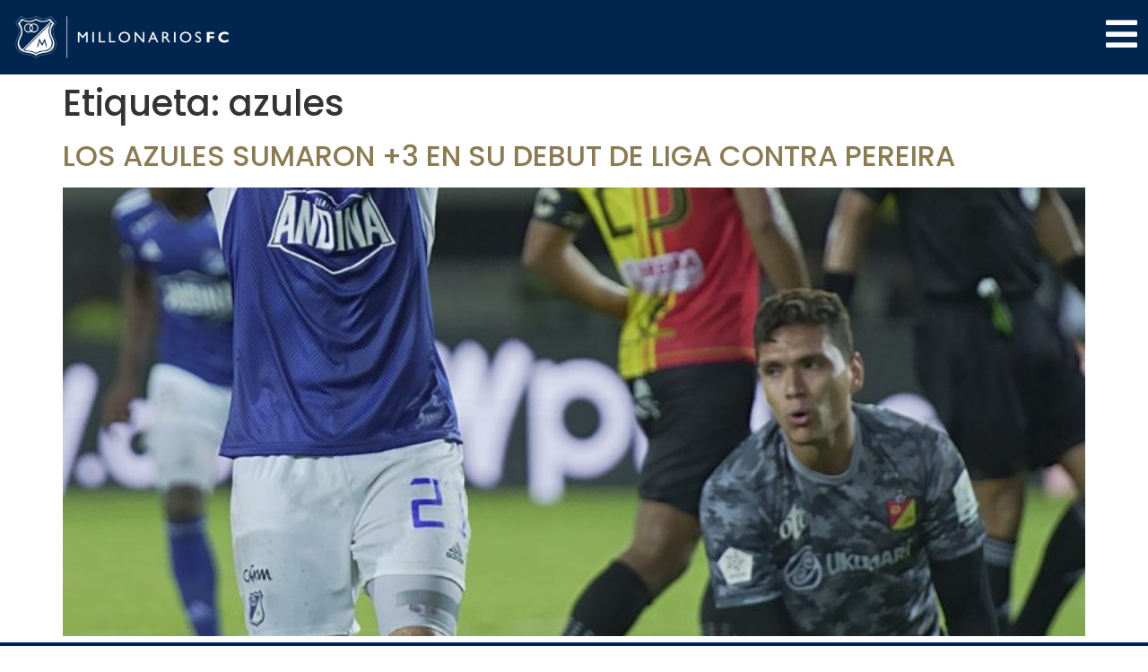

--- FILE ---
content_type: text/html; charset=UTF-8
request_url: https://millonarios.com.co/tag/azules/
body_size: 43446
content:
<!doctype html>
<html lang="es">
<head><meta charset="UTF-8"><script>if(navigator.userAgent.match(/MSIE|Internet Explorer/i)||navigator.userAgent.match(/Trident\/7\..*?rv:11/i)){var href=document.location.href;if(!href.match(/[?&]nowprocket/)){if(href.indexOf("?")==-1){if(href.indexOf("#")==-1){document.location.href=href+"?nowprocket=1"}else{document.location.href=href.replace("#","?nowprocket=1#")}}else{if(href.indexOf("#")==-1){document.location.href=href+"&nowprocket=1"}else{document.location.href=href.replace("#","&nowprocket=1#")}}}}</script><script>(()=>{class RocketLazyLoadScripts{constructor(){this.v="2.0.2",this.userEvents=["keydown","keyup","mousedown","mouseup","mousemove","mouseover","mouseenter","mouseout","mouseleave","touchmove","touchstart","touchend","touchcancel","wheel","click","dblclick","input","visibilitychange"],this.attributeEvents=["onblur","onclick","oncontextmenu","ondblclick","onfocus","onmousedown","onmouseenter","onmouseleave","onmousemove","onmouseout","onmouseover","onmouseup","onmousewheel","onscroll","onsubmit"]}async t(){this.i(),this.o(),/iP(ad|hone)/.test(navigator.userAgent)&&this.h(),this.u(),this.l(this),this.m(),this.k(this),this.p(this),this._(),await Promise.all([this.R(),this.L()]),this.lastBreath=Date.now(),this.S(this),this.P(),this.D(),this.O(),this.M(),await this.C(this.delayedScripts.normal),await this.C(this.delayedScripts.defer),await this.C(this.delayedScripts.async),this.T("domReady"),await this.F(),await this.j(),await this.I(),this.T("windowLoad"),await this.A(),window.dispatchEvent(new Event("rocket-allScriptsLoaded")),this.everythingLoaded=!0,this.lastTouchEnd&&await new Promise((t=>setTimeout(t,500-Date.now()+this.lastTouchEnd))),this.H(),this.T("all"),this.U(),this.W()}i(){this.CSPIssue=sessionStorage.getItem("rocketCSPIssue"),document.addEventListener("securitypolicyviolation",(t=>{this.CSPIssue||"script-src-elem"!==t.violatedDirective||"data"!==t.blockedURI||(this.CSPIssue=!0,sessionStorage.setItem("rocketCSPIssue",!0))}),{isRocket:!0})}o(){window.addEventListener("pageshow",(t=>{this.persisted=t.persisted,this.realWindowLoadedFired=!0}),{isRocket:!0}),window.addEventListener("pagehide",(()=>{this.onFirstUserAction=null}),{isRocket:!0})}h(){let t;function e(e){t=e}window.addEventListener("touchstart",e,{isRocket:!0}),window.addEventListener("touchend",(function i(o){Math.abs(o.changedTouches[0].pageX-t.changedTouches[0].pageX)<10&&Math.abs(o.changedTouches[0].pageY-t.changedTouches[0].pageY)<10&&o.timeStamp-t.timeStamp<200&&(o.target.dispatchEvent(new PointerEvent("click",{target:o.target,bubbles:!0,cancelable:!0})),event.preventDefault(),window.removeEventListener("touchstart",e,{isRocket:!0}),window.removeEventListener("touchend",i,{isRocket:!0}))}),{isRocket:!0})}q(t){this.userActionTriggered||("mousemove"!==t.type||this.firstMousemoveIgnored?"keyup"===t.type||"mouseover"===t.type||"mouseout"===t.type||(this.userActionTriggered=!0,this.onFirstUserAction&&this.onFirstUserAction()):this.firstMousemoveIgnored=!0),"click"===t.type&&t.preventDefault(),this.savedUserEvents.length>0&&(t.stopPropagation(),t.stopImmediatePropagation()),"touchstart"===this.lastEvent&&"touchend"===t.type&&(this.lastTouchEnd=Date.now()),"click"===t.type&&(this.lastTouchEnd=0),this.lastEvent=t.type,this.savedUserEvents.push(t)}u(){this.savedUserEvents=[],this.userEventHandler=this.q.bind(this),this.userEvents.forEach((t=>window.addEventListener(t,this.userEventHandler,{passive:!1,isRocket:!0})))}U(){this.userEvents.forEach((t=>window.removeEventListener(t,this.userEventHandler,{passive:!1,isRocket:!0}))),this.savedUserEvents.forEach((t=>{t.target.dispatchEvent(new window[t.constructor.name](t.type,t))}))}m(){this.eventsMutationObserver=new MutationObserver((t=>{const e="return false";for(const i of t){if("attributes"===i.type){const t=i.target.getAttribute(i.attributeName);t&&t!==e&&(i.target.setAttribute("data-rocket-"+i.attributeName,t),i.target.setAttribute(i.attributeName,e))}"childList"===i.type&&i.addedNodes.forEach((t=>{if(t.nodeType===Node.ELEMENT_NODE)for(const i of t.attributes)this.attributeEvents.includes(i.name)&&i.value&&""!==i.value&&(t.setAttribute("data-rocket-"+i.name,i.value),t.setAttribute(i.name,e))}))}})),this.eventsMutationObserver.observe(document,{subtree:!0,childList:!0,attributeFilter:this.attributeEvents})}H(){this.eventsMutationObserver.disconnect(),this.attributeEvents.forEach((t=>{document.querySelectorAll("[data-rocket-"+t+"]").forEach((e=>{e.setAttribute(t,e.getAttribute("data-rocket-"+t)),e.removeAttribute("data-rocket-"+t)}))}))}k(t){Object.defineProperty(HTMLElement.prototype,"onclick",{get(){return this.rocketonclick},set(e){this.rocketonclick=e,this.setAttribute(t.everythingLoaded?"onclick":"data-rocket-onclick","this.rocketonclick(event)")}})}S(t){function e(e,i){let o=e[i];e[i]=null,Object.defineProperty(e,i,{get:()=>o,set(s){t.everythingLoaded?o=s:e["rocket"+i]=o=s}})}e(document,"onreadystatechange"),e(window,"onload"),e(window,"onpageshow");try{Object.defineProperty(document,"readyState",{get:()=>t.rocketReadyState,set(e){t.rocketReadyState=e},configurable:!0}),document.readyState="loading"}catch(t){console.log("WPRocket DJE readyState conflict, bypassing")}}l(t){this.originalAddEventListener=EventTarget.prototype.addEventListener,this.originalRemoveEventListener=EventTarget.prototype.removeEventListener,this.savedEventListeners=[],EventTarget.prototype.addEventListener=function(e,i,o){o&&o.isRocket||!t.B(e,this)&&!t.userEvents.includes(e)||t.B(e,this)&&!t.userActionTriggered||e.startsWith("rocket-")?t.originalAddEventListener.call(this,e,i,o):t.savedEventListeners.push({target:this,remove:!1,type:e,func:i,options:o})},EventTarget.prototype.removeEventListener=function(e,i,o){o&&o.isRocket||!t.B(e,this)&&!t.userEvents.includes(e)||t.B(e,this)&&!t.userActionTriggered||e.startsWith("rocket-")?t.originalRemoveEventListener.call(this,e,i,o):t.savedEventListeners.push({target:this,remove:!0,type:e,func:i,options:o})}}T(t){"all"===t&&(EventTarget.prototype.addEventListener=this.originalAddEventListener,EventTarget.prototype.removeEventListener=this.originalRemoveEventListener),this.savedEventListeners=this.savedEventListeners.filter((e=>{let i=e.type,o=e.target||window;return"domReady"===t&&"DOMContentLoaded"!==i&&"readystatechange"!==i||("windowLoad"===t&&"load"!==i&&"readystatechange"!==i&&"pageshow"!==i||(this.B(i,o)&&(i="rocket-"+i),e.remove?o.removeEventListener(i,e.func,e.options):o.addEventListener(i,e.func,e.options),!1))}))}p(t){let e;function i(e){return t.everythingLoaded?e:e.split(" ").map((t=>"load"===t||t.startsWith("load.")?"rocket-jquery-load":t)).join(" ")}function o(o){function s(e){const s=o.fn[e];o.fn[e]=o.fn.init.prototype[e]=function(){return this[0]===window&&t.userActionTriggered&&("string"==typeof arguments[0]||arguments[0]instanceof String?arguments[0]=i(arguments[0]):"object"==typeof arguments[0]&&Object.keys(arguments[0]).forEach((t=>{const e=arguments[0][t];delete arguments[0][t],arguments[0][i(t)]=e}))),s.apply(this,arguments),this}}if(o&&o.fn&&!t.allJQueries.includes(o)){const e={DOMContentLoaded:[],"rocket-DOMContentLoaded":[]};for(const t in e)document.addEventListener(t,(()=>{e[t].forEach((t=>t()))}),{isRocket:!0});o.fn.ready=o.fn.init.prototype.ready=function(i){function s(){parseInt(o.fn.jquery)>2?setTimeout((()=>i.bind(document)(o))):i.bind(document)(o)}return t.realDomReadyFired?!t.userActionTriggered||t.fauxDomReadyFired?s():e["rocket-DOMContentLoaded"].push(s):e.DOMContentLoaded.push(s),o([])},s("on"),s("one"),s("off"),t.allJQueries.push(o)}e=o}t.allJQueries=[],o(window.jQuery),Object.defineProperty(window,"jQuery",{get:()=>e,set(t){o(t)}})}P(){const t=new Map;document.write=document.writeln=function(e){const i=document.currentScript,o=document.createRange(),s=i.parentElement;let n=t.get(i);void 0===n&&(n=i.nextSibling,t.set(i,n));const a=document.createDocumentFragment();o.setStart(a,0),a.appendChild(o.createContextualFragment(e)),s.insertBefore(a,n)}}async R(){return new Promise((t=>{this.userActionTriggered?t():this.onFirstUserAction=t}))}async L(){return new Promise((t=>{document.addEventListener("DOMContentLoaded",(()=>{this.realDomReadyFired=!0,t()}),{isRocket:!0})}))}async I(){return this.realWindowLoadedFired?Promise.resolve():new Promise((t=>{window.addEventListener("load",t,{isRocket:!0})}))}M(){this.pendingScripts=[];this.scriptsMutationObserver=new MutationObserver((t=>{for(const e of t)e.addedNodes.forEach((t=>{"SCRIPT"!==t.tagName||t.noModule||t.isWPRocket||this.pendingScripts.push({script:t,promise:new Promise((e=>{const i=()=>{const i=this.pendingScripts.findIndex((e=>e.script===t));i>=0&&this.pendingScripts.splice(i,1),e()};t.addEventListener("load",i,{isRocket:!0}),t.addEventListener("error",i,{isRocket:!0}),setTimeout(i,1e3)}))})}))})),this.scriptsMutationObserver.observe(document,{childList:!0,subtree:!0})}async j(){await this.J(),this.pendingScripts.length?(await this.pendingScripts[0].promise,await this.j()):this.scriptsMutationObserver.disconnect()}D(){this.delayedScripts={normal:[],async:[],defer:[]},document.querySelectorAll("script[type$=rocketlazyloadscript]").forEach((t=>{t.hasAttribute("data-rocket-src")?t.hasAttribute("async")&&!1!==t.async?this.delayedScripts.async.push(t):t.hasAttribute("defer")&&!1!==t.defer||"module"===t.getAttribute("data-rocket-type")?this.delayedScripts.defer.push(t):this.delayedScripts.normal.push(t):this.delayedScripts.normal.push(t)}))}async _(){await this.L();let t=[];document.querySelectorAll("script[type$=rocketlazyloadscript][data-rocket-src]").forEach((e=>{let i=e.getAttribute("data-rocket-src");if(i&&!i.startsWith("data:")){i.startsWith("//")&&(i=location.protocol+i);try{const o=new URL(i).origin;o!==location.origin&&t.push({src:o,crossOrigin:e.crossOrigin||"module"===e.getAttribute("data-rocket-type")})}catch(t){}}})),t=[...new Map(t.map((t=>[JSON.stringify(t),t]))).values()],this.N(t,"preconnect")}async $(t){if(await this.G(),!0!==t.noModule||!("noModule"in HTMLScriptElement.prototype))return new Promise((e=>{let i;function o(){(i||t).setAttribute("data-rocket-status","executed"),e()}try{if(navigator.userAgent.includes("Firefox/")||""===navigator.vendor||this.CSPIssue)i=document.createElement("script"),[...t.attributes].forEach((t=>{let e=t.nodeName;"type"!==e&&("data-rocket-type"===e&&(e="type"),"data-rocket-src"===e&&(e="src"),i.setAttribute(e,t.nodeValue))})),t.text&&(i.text=t.text),t.nonce&&(i.nonce=t.nonce),i.hasAttribute("src")?(i.addEventListener("load",o,{isRocket:!0}),i.addEventListener("error",(()=>{i.setAttribute("data-rocket-status","failed-network"),e()}),{isRocket:!0}),setTimeout((()=>{i.isConnected||e()}),1)):(i.text=t.text,o()),i.isWPRocket=!0,t.parentNode.replaceChild(i,t);else{const i=t.getAttribute("data-rocket-type"),s=t.getAttribute("data-rocket-src");i?(t.type=i,t.removeAttribute("data-rocket-type")):t.removeAttribute("type"),t.addEventListener("load",o,{isRocket:!0}),t.addEventListener("error",(i=>{this.CSPIssue&&i.target.src.startsWith("data:")?(console.log("WPRocket: CSP fallback activated"),t.removeAttribute("src"),this.$(t).then(e)):(t.setAttribute("data-rocket-status","failed-network"),e())}),{isRocket:!0}),s?(t.fetchPriority="high",t.removeAttribute("data-rocket-src"),t.src=s):t.src="data:text/javascript;base64,"+window.btoa(unescape(encodeURIComponent(t.text)))}}catch(i){t.setAttribute("data-rocket-status","failed-transform"),e()}}));t.setAttribute("data-rocket-status","skipped")}async C(t){const e=t.shift();return e?(e.isConnected&&await this.$(e),this.C(t)):Promise.resolve()}O(){this.N([...this.delayedScripts.normal,...this.delayedScripts.defer,...this.delayedScripts.async],"preload")}N(t,e){this.trash=this.trash||[];let i=!0;var o=document.createDocumentFragment();t.forEach((t=>{const s=t.getAttribute&&t.getAttribute("data-rocket-src")||t.src;if(s&&!s.startsWith("data:")){const n=document.createElement("link");n.href=s,n.rel=e,"preconnect"!==e&&(n.as="script",n.fetchPriority=i?"high":"low"),t.getAttribute&&"module"===t.getAttribute("data-rocket-type")&&(n.crossOrigin=!0),t.crossOrigin&&(n.crossOrigin=t.crossOrigin),t.integrity&&(n.integrity=t.integrity),t.nonce&&(n.nonce=t.nonce),o.appendChild(n),this.trash.push(n),i=!1}})),document.head.appendChild(o)}W(){this.trash.forEach((t=>t.remove()))}async F(){try{document.readyState="interactive"}catch(t){}this.fauxDomReadyFired=!0;try{await this.G(),document.dispatchEvent(new Event("rocket-readystatechange")),await this.G(),document.rocketonreadystatechange&&document.rocketonreadystatechange(),await this.G(),document.dispatchEvent(new Event("rocket-DOMContentLoaded")),await this.G(),window.dispatchEvent(new Event("rocket-DOMContentLoaded"))}catch(t){console.error(t)}}async A(){try{document.readyState="complete"}catch(t){}try{await this.G(),document.dispatchEvent(new Event("rocket-readystatechange")),await this.G(),document.rocketonreadystatechange&&document.rocketonreadystatechange(),await this.G(),window.dispatchEvent(new Event("rocket-load")),await this.G(),window.rocketonload&&window.rocketonload(),await this.G(),this.allJQueries.forEach((t=>t(window).trigger("rocket-jquery-load"))),await this.G();const t=new Event("rocket-pageshow");t.persisted=this.persisted,window.dispatchEvent(t),await this.G(),window.rocketonpageshow&&window.rocketonpageshow({persisted:this.persisted})}catch(t){console.error(t)}}async G(){Date.now()-this.lastBreath>45&&(await this.J(),this.lastBreath=Date.now())}async J(){return document.hidden?new Promise((t=>setTimeout(t))):new Promise((t=>requestAnimationFrame(t)))}B(t,e){return e===document&&"readystatechange"===t||(e===document&&"DOMContentLoaded"===t||(e===window&&"DOMContentLoaded"===t||(e===window&&"load"===t||e===window&&"pageshow"===t)))}static run(){(new RocketLazyLoadScripts).t()}}RocketLazyLoadScripts.run()})();</script>
	
	<meta name="viewport" content="width=device-width, initial-scale=1">
	<link rel="profile" href="https://gmpg.org/xfn/11">
	<meta name='robots' content='index, follow, max-image-preview:large, max-snippet:-1, max-video-preview:-1' />

	<!-- This site is optimized with the Yoast SEO plugin v26.7 - https://yoast.com/wordpress/plugins/seo/ -->
	<title>azules archivos - Millonarios FC</title>
	<link rel="canonical" href="https://millonarios.com.co/tag/azules/" />
	<meta property="og:locale" content="es_ES" />
	<meta property="og:type" content="article" />
	<meta property="og:title" content="azules archivos - Millonarios FC" />
	<meta property="og:url" content="https://millonarios.com.co/tag/azules/" />
	<meta property="og:site_name" content="Millonarios FC" />
	<meta name="twitter:card" content="summary_large_image" />
	<script type="application/ld+json" class="yoast-schema-graph">{"@context":"https://schema.org","@graph":[{"@type":"CollectionPage","@id":"https://millonarios.com.co/tag/azules/","url":"https://millonarios.com.co/tag/azules/","name":"azules archivos - Millonarios FC","isPartOf":{"@id":"https://millonarios.com.co/#website"},"primaryImageOfPage":{"@id":"https://millonarios.com.co/tag/azules/#primaryimage"},"image":{"@id":"https://millonarios.com.co/tag/azules/#primaryimage"},"thumbnailUrl":"https://millonarios.com.co/wp-content/uploads/2023/02/leo22.jpg","breadcrumb":{"@id":"https://millonarios.com.co/tag/azules/#breadcrumb"},"inLanguage":"es"},{"@type":"ImageObject","inLanguage":"es","@id":"https://millonarios.com.co/tag/azules/#primaryimage","url":"https://millonarios.com.co/wp-content/uploads/2023/02/leo22.jpg","contentUrl":"https://millonarios.com.co/wp-content/uploads/2023/02/leo22.jpg","width":1080,"height":1350},{"@type":"BreadcrumbList","@id":"https://millonarios.com.co/tag/azules/#breadcrumb","itemListElement":[{"@type":"ListItem","position":1,"name":"Portada","item":"https://millonarios.com.co/"},{"@type":"ListItem","position":2,"name":"azules"}]},{"@type":"WebSite","@id":"https://millonarios.com.co/#website","url":"https://millonarios.com.co/","name":"Millonarios FC","description":"Futbol Club","publisher":{"@id":"https://millonarios.com.co/#organization"},"potentialAction":[{"@type":"SearchAction","target":{"@type":"EntryPoint","urlTemplate":"https://millonarios.com.co/?s={search_term_string}"},"query-input":{"@type":"PropertyValueSpecification","valueRequired":true,"valueName":"search_term_string"}}],"inLanguage":"es"},{"@type":"Organization","@id":"https://millonarios.com.co/#organization","name":"Millonarios FC","url":"https://millonarios.com.co/","logo":{"@type":"ImageObject","inLanguage":"es","@id":"https://millonarios.com.co/#/schema/logo/image/","url":"https://millonarios.com.co/wp-content/uploads/2022/05/cropped-unnamed-1.png","contentUrl":"https://millonarios.com.co/wp-content/uploads/2022/05/cropped-unnamed-1.png","width":3304,"height":945,"caption":"Millonarios FC"},"image":{"@id":"https://millonarios.com.co/#/schema/logo/image/"}}]}</script>
	<!-- / Yoast SEO plugin. -->


<link rel='dns-prefetch' href='//fonts.googleapis.com' />
<link rel="alternate" type="application/rss+xml" title="Millonarios FC &raquo; Feed" href="https://millonarios.com.co/feed/" />
<link rel="alternate" type="application/rss+xml" title="Millonarios FC &raquo; Feed de los comentarios" href="https://millonarios.com.co/comments/feed/" />
<link rel="alternate" type="application/rss+xml" title="Millonarios FC &raquo; Etiqueta azules del feed" href="https://millonarios.com.co/tag/azules/feed/" />
<style id='wp-img-auto-sizes-contain-inline-css'>
img:is([sizes=auto i],[sizes^="auto," i]){contain-intrinsic-size:3000px 1500px}
/*# sourceURL=wp-img-auto-sizes-contain-inline-css */
</style>
<link data-minify="1" rel='stylesheet' id='visual-portfolio-css' href='https://millonarios.com.co/wp-content/cache/min/1/wp-content/plugins/visual-portfolio/build/assets/css/main.css?ver=1768922053' media='all' />
<link rel='stylesheet' id='fancybox-css' href='https://millonarios.com.co/wp-content/plugins/visual-portfolio/assets/vendor/fancybox/dist/jquery.fancybox.min.css?ver=3.5.7' media='all' />
<link data-minify="1" rel='stylesheet' id='visual-portfolio-popup-fancybox-css' href='https://millonarios.com.co/wp-content/cache/min/1/wp-content/plugins/visual-portfolio/build/assets/css/popup-fancybox.css?ver=1768922053' media='all' />
<style id='visual-portfolio-popup-fancybox-inline-css'>
.vp-fancybox .fancybox-bg { background-color: #1e1e1e; }
/*# sourceURL=visual-portfolio-popup-fancybox-inline-css */
</style>
<style id='wp-emoji-styles-inline-css'>

	img.wp-smiley, img.emoji {
		display: inline !important;
		border: none !important;
		box-shadow: none !important;
		height: 1em !important;
		width: 1em !important;
		margin: 0 0.07em !important;
		vertical-align: -0.1em !important;
		background: none !important;
		padding: 0 !important;
	}
/*# sourceURL=wp-emoji-styles-inline-css */
</style>
<link rel='stylesheet' id='wp-block-library-css' href='https://millonarios.com.co/wp-includes/css/dist/block-library/style.min.css?ver=6.9' media='all' />
<link data-minify="1" rel='stylesheet' id='visual-portfolio-block-filter-by-category-css' href='https://millonarios.com.co/wp-content/cache/min/1/wp-content/plugins/visual-portfolio/build/gutenberg/blocks/filter-by-category/style.css?ver=1768922053' media='all' />
<link data-minify="1" rel='stylesheet' id='visual-portfolio-block-pagination-css' href='https://millonarios.com.co/wp-content/cache/min/1/wp-content/plugins/visual-portfolio/build/gutenberg/blocks/pagination/style.css?ver=1768922053' media='all' />
<link data-minify="1" rel='stylesheet' id='visual-portfolio-block-sort-css' href='https://millonarios.com.co/wp-content/cache/min/1/wp-content/plugins/visual-portfolio/build/gutenberg/blocks/sort/style.css?ver=1768922053' media='all' />
<style id='global-styles-inline-css'>
:root{--wp--preset--aspect-ratio--square: 1;--wp--preset--aspect-ratio--4-3: 4/3;--wp--preset--aspect-ratio--3-4: 3/4;--wp--preset--aspect-ratio--3-2: 3/2;--wp--preset--aspect-ratio--2-3: 2/3;--wp--preset--aspect-ratio--16-9: 16/9;--wp--preset--aspect-ratio--9-16: 9/16;--wp--preset--color--black: #000000;--wp--preset--color--cyan-bluish-gray: #abb8c3;--wp--preset--color--white: #ffffff;--wp--preset--color--pale-pink: #f78da7;--wp--preset--color--vivid-red: #cf2e2e;--wp--preset--color--luminous-vivid-orange: #ff6900;--wp--preset--color--luminous-vivid-amber: #fcb900;--wp--preset--color--light-green-cyan: #7bdcb5;--wp--preset--color--vivid-green-cyan: #00d084;--wp--preset--color--pale-cyan-blue: #8ed1fc;--wp--preset--color--vivid-cyan-blue: #0693e3;--wp--preset--color--vivid-purple: #9b51e0;--wp--preset--gradient--vivid-cyan-blue-to-vivid-purple: linear-gradient(135deg,rgb(6,147,227) 0%,rgb(155,81,224) 100%);--wp--preset--gradient--light-green-cyan-to-vivid-green-cyan: linear-gradient(135deg,rgb(122,220,180) 0%,rgb(0,208,130) 100%);--wp--preset--gradient--luminous-vivid-amber-to-luminous-vivid-orange: linear-gradient(135deg,rgb(252,185,0) 0%,rgb(255,105,0) 100%);--wp--preset--gradient--luminous-vivid-orange-to-vivid-red: linear-gradient(135deg,rgb(255,105,0) 0%,rgb(207,46,46) 100%);--wp--preset--gradient--very-light-gray-to-cyan-bluish-gray: linear-gradient(135deg,rgb(238,238,238) 0%,rgb(169,184,195) 100%);--wp--preset--gradient--cool-to-warm-spectrum: linear-gradient(135deg,rgb(74,234,220) 0%,rgb(151,120,209) 20%,rgb(207,42,186) 40%,rgb(238,44,130) 60%,rgb(251,105,98) 80%,rgb(254,248,76) 100%);--wp--preset--gradient--blush-light-purple: linear-gradient(135deg,rgb(255,206,236) 0%,rgb(152,150,240) 100%);--wp--preset--gradient--blush-bordeaux: linear-gradient(135deg,rgb(254,205,165) 0%,rgb(254,45,45) 50%,rgb(107,0,62) 100%);--wp--preset--gradient--luminous-dusk: linear-gradient(135deg,rgb(255,203,112) 0%,rgb(199,81,192) 50%,rgb(65,88,208) 100%);--wp--preset--gradient--pale-ocean: linear-gradient(135deg,rgb(255,245,203) 0%,rgb(182,227,212) 50%,rgb(51,167,181) 100%);--wp--preset--gradient--electric-grass: linear-gradient(135deg,rgb(202,248,128) 0%,rgb(113,206,126) 100%);--wp--preset--gradient--midnight: linear-gradient(135deg,rgb(2,3,129) 0%,rgb(40,116,252) 100%);--wp--preset--font-size--small: 13px;--wp--preset--font-size--medium: 20px;--wp--preset--font-size--large: 36px;--wp--preset--font-size--x-large: 42px;--wp--preset--spacing--20: 0.44rem;--wp--preset--spacing--30: 0.67rem;--wp--preset--spacing--40: 1rem;--wp--preset--spacing--50: 1.5rem;--wp--preset--spacing--60: 2.25rem;--wp--preset--spacing--70: 3.38rem;--wp--preset--spacing--80: 5.06rem;--wp--preset--shadow--natural: 6px 6px 9px rgba(0, 0, 0, 0.2);--wp--preset--shadow--deep: 12px 12px 50px rgba(0, 0, 0, 0.4);--wp--preset--shadow--sharp: 6px 6px 0px rgba(0, 0, 0, 0.2);--wp--preset--shadow--outlined: 6px 6px 0px -3px rgb(255, 255, 255), 6px 6px rgb(0, 0, 0);--wp--preset--shadow--crisp: 6px 6px 0px rgb(0, 0, 0);}:root { --wp--style--global--content-size: 800px;--wp--style--global--wide-size: 1200px; }:where(body) { margin: 0; }.wp-site-blocks > .alignleft { float: left; margin-right: 2em; }.wp-site-blocks > .alignright { float: right; margin-left: 2em; }.wp-site-blocks > .aligncenter { justify-content: center; margin-left: auto; margin-right: auto; }:where(.wp-site-blocks) > * { margin-block-start: 24px; margin-block-end: 0; }:where(.wp-site-blocks) > :first-child { margin-block-start: 0; }:where(.wp-site-blocks) > :last-child { margin-block-end: 0; }:root { --wp--style--block-gap: 24px; }:root :where(.is-layout-flow) > :first-child{margin-block-start: 0;}:root :where(.is-layout-flow) > :last-child{margin-block-end: 0;}:root :where(.is-layout-flow) > *{margin-block-start: 24px;margin-block-end: 0;}:root :where(.is-layout-constrained) > :first-child{margin-block-start: 0;}:root :where(.is-layout-constrained) > :last-child{margin-block-end: 0;}:root :where(.is-layout-constrained) > *{margin-block-start: 24px;margin-block-end: 0;}:root :where(.is-layout-flex){gap: 24px;}:root :where(.is-layout-grid){gap: 24px;}.is-layout-flow > .alignleft{float: left;margin-inline-start: 0;margin-inline-end: 2em;}.is-layout-flow > .alignright{float: right;margin-inline-start: 2em;margin-inline-end: 0;}.is-layout-flow > .aligncenter{margin-left: auto !important;margin-right: auto !important;}.is-layout-constrained > .alignleft{float: left;margin-inline-start: 0;margin-inline-end: 2em;}.is-layout-constrained > .alignright{float: right;margin-inline-start: 2em;margin-inline-end: 0;}.is-layout-constrained > .aligncenter{margin-left: auto !important;margin-right: auto !important;}.is-layout-constrained > :where(:not(.alignleft):not(.alignright):not(.alignfull)){max-width: var(--wp--style--global--content-size);margin-left: auto !important;margin-right: auto !important;}.is-layout-constrained > .alignwide{max-width: var(--wp--style--global--wide-size);}body .is-layout-flex{display: flex;}.is-layout-flex{flex-wrap: wrap;align-items: center;}.is-layout-flex > :is(*, div){margin: 0;}body .is-layout-grid{display: grid;}.is-layout-grid > :is(*, div){margin: 0;}body{padding-top: 0px;padding-right: 0px;padding-bottom: 0px;padding-left: 0px;}a:where(:not(.wp-element-button)){text-decoration: underline;}:root :where(.wp-element-button, .wp-block-button__link){background-color: #32373c;border-width: 0;color: #fff;font-family: inherit;font-size: inherit;font-style: inherit;font-weight: inherit;letter-spacing: inherit;line-height: inherit;padding-top: calc(0.667em + 2px);padding-right: calc(1.333em + 2px);padding-bottom: calc(0.667em + 2px);padding-left: calc(1.333em + 2px);text-decoration: none;text-transform: inherit;}.has-black-color{color: var(--wp--preset--color--black) !important;}.has-cyan-bluish-gray-color{color: var(--wp--preset--color--cyan-bluish-gray) !important;}.has-white-color{color: var(--wp--preset--color--white) !important;}.has-pale-pink-color{color: var(--wp--preset--color--pale-pink) !important;}.has-vivid-red-color{color: var(--wp--preset--color--vivid-red) !important;}.has-luminous-vivid-orange-color{color: var(--wp--preset--color--luminous-vivid-orange) !important;}.has-luminous-vivid-amber-color{color: var(--wp--preset--color--luminous-vivid-amber) !important;}.has-light-green-cyan-color{color: var(--wp--preset--color--light-green-cyan) !important;}.has-vivid-green-cyan-color{color: var(--wp--preset--color--vivid-green-cyan) !important;}.has-pale-cyan-blue-color{color: var(--wp--preset--color--pale-cyan-blue) !important;}.has-vivid-cyan-blue-color{color: var(--wp--preset--color--vivid-cyan-blue) !important;}.has-vivid-purple-color{color: var(--wp--preset--color--vivid-purple) !important;}.has-black-background-color{background-color: var(--wp--preset--color--black) !important;}.has-cyan-bluish-gray-background-color{background-color: var(--wp--preset--color--cyan-bluish-gray) !important;}.has-white-background-color{background-color: var(--wp--preset--color--white) !important;}.has-pale-pink-background-color{background-color: var(--wp--preset--color--pale-pink) !important;}.has-vivid-red-background-color{background-color: var(--wp--preset--color--vivid-red) !important;}.has-luminous-vivid-orange-background-color{background-color: var(--wp--preset--color--luminous-vivid-orange) !important;}.has-luminous-vivid-amber-background-color{background-color: var(--wp--preset--color--luminous-vivid-amber) !important;}.has-light-green-cyan-background-color{background-color: var(--wp--preset--color--light-green-cyan) !important;}.has-vivid-green-cyan-background-color{background-color: var(--wp--preset--color--vivid-green-cyan) !important;}.has-pale-cyan-blue-background-color{background-color: var(--wp--preset--color--pale-cyan-blue) !important;}.has-vivid-cyan-blue-background-color{background-color: var(--wp--preset--color--vivid-cyan-blue) !important;}.has-vivid-purple-background-color{background-color: var(--wp--preset--color--vivid-purple) !important;}.has-black-border-color{border-color: var(--wp--preset--color--black) !important;}.has-cyan-bluish-gray-border-color{border-color: var(--wp--preset--color--cyan-bluish-gray) !important;}.has-white-border-color{border-color: var(--wp--preset--color--white) !important;}.has-pale-pink-border-color{border-color: var(--wp--preset--color--pale-pink) !important;}.has-vivid-red-border-color{border-color: var(--wp--preset--color--vivid-red) !important;}.has-luminous-vivid-orange-border-color{border-color: var(--wp--preset--color--luminous-vivid-orange) !important;}.has-luminous-vivid-amber-border-color{border-color: var(--wp--preset--color--luminous-vivid-amber) !important;}.has-light-green-cyan-border-color{border-color: var(--wp--preset--color--light-green-cyan) !important;}.has-vivid-green-cyan-border-color{border-color: var(--wp--preset--color--vivid-green-cyan) !important;}.has-pale-cyan-blue-border-color{border-color: var(--wp--preset--color--pale-cyan-blue) !important;}.has-vivid-cyan-blue-border-color{border-color: var(--wp--preset--color--vivid-cyan-blue) !important;}.has-vivid-purple-border-color{border-color: var(--wp--preset--color--vivid-purple) !important;}.has-vivid-cyan-blue-to-vivid-purple-gradient-background{background: var(--wp--preset--gradient--vivid-cyan-blue-to-vivid-purple) !important;}.has-light-green-cyan-to-vivid-green-cyan-gradient-background{background: var(--wp--preset--gradient--light-green-cyan-to-vivid-green-cyan) !important;}.has-luminous-vivid-amber-to-luminous-vivid-orange-gradient-background{background: var(--wp--preset--gradient--luminous-vivid-amber-to-luminous-vivid-orange) !important;}.has-luminous-vivid-orange-to-vivid-red-gradient-background{background: var(--wp--preset--gradient--luminous-vivid-orange-to-vivid-red) !important;}.has-very-light-gray-to-cyan-bluish-gray-gradient-background{background: var(--wp--preset--gradient--very-light-gray-to-cyan-bluish-gray) !important;}.has-cool-to-warm-spectrum-gradient-background{background: var(--wp--preset--gradient--cool-to-warm-spectrum) !important;}.has-blush-light-purple-gradient-background{background: var(--wp--preset--gradient--blush-light-purple) !important;}.has-blush-bordeaux-gradient-background{background: var(--wp--preset--gradient--blush-bordeaux) !important;}.has-luminous-dusk-gradient-background{background: var(--wp--preset--gradient--luminous-dusk) !important;}.has-pale-ocean-gradient-background{background: var(--wp--preset--gradient--pale-ocean) !important;}.has-electric-grass-gradient-background{background: var(--wp--preset--gradient--electric-grass) !important;}.has-midnight-gradient-background{background: var(--wp--preset--gradient--midnight) !important;}.has-small-font-size{font-size: var(--wp--preset--font-size--small) !important;}.has-medium-font-size{font-size: var(--wp--preset--font-size--medium) !important;}.has-large-font-size{font-size: var(--wp--preset--font-size--large) !important;}.has-x-large-font-size{font-size: var(--wp--preset--font-size--x-large) !important;}
:root :where(.wp-block-pullquote){font-size: 1.5em;line-height: 1.6;}
/*# sourceURL=global-styles-inline-css */
</style>
<link data-minify="1" rel='stylesheet' id='dashicons-css' href='https://millonarios.com.co/wp-content/cache/min/1/wp-includes/css/dashicons.min.css?ver=1768922053' media='all' />
<link data-minify="1" rel='stylesheet' id='sportspress-general-css' href='https://millonarios.com.co/wp-content/cache/background-css/1/millonarios.com.co/wp-content/cache/min/1/wp-content/plugins/sportspress/assets/css/sportspress.css?ver=1768922053&wpr_t=1768917260' media='all' />
<link data-minify="1" rel='stylesheet' id='sportspress-icons-css' href='https://millonarios.com.co/wp-content/cache/min/1/wp-content/plugins/sportspress/assets/css/icons.css?ver=1768922053' media='all' />
<link rel='stylesheet' id='sportspress-roboto-css' href='//fonts.googleapis.com/css?family=Roboto%3A400%2C500&#038;subset=cyrillic%2Ccyrillic-ext%2Cgreek%2Cgreek-ext%2Clatin-ext%2Cvietnamese&#038;ver=2.7' media='all' />
<link data-minify="1" rel='stylesheet' id='sportspress-style-css' href='https://millonarios.com.co/wp-content/cache/min/1/wp-content/plugins/sportspress/assets/css/sportspress-style.css?ver=1768922053' media='all' />
<link data-minify="1" rel='stylesheet' id='sportspress-style-ltr-css' href='https://millonarios.com.co/wp-content/cache/min/1/wp-content/plugins/sportspress/assets/css/sportspress-style-ltr.css?ver=1768922053' media='all' />
<link rel='stylesheet' id='cmplz-general-css' href='https://millonarios.com.co/wp-content/plugins/complianz-gdpr-premium/assets/css/cookieblocker.min.css?ver=1739487141' media='all' />
<link data-minify="1" rel='stylesheet' id='hello-elementor-css' href='https://millonarios.com.co/wp-content/cache/min/1/wp-content/themes/hello-elementor/assets/css/reset.css?ver=1768922053' media='all' />
<link data-minify="1" rel='stylesheet' id='hello-elementor-theme-style-css' href='https://millonarios.com.co/wp-content/cache/min/1/wp-content/themes/hello-elementor/assets/css/theme.css?ver=1768922053' media='all' />
<link data-minify="1" rel='stylesheet' id='hello-elementor-header-footer-css' href='https://millonarios.com.co/wp-content/cache/min/1/wp-content/themes/hello-elementor/assets/css/header-footer.css?ver=1768922053' media='all' />
<link rel='stylesheet' id='elementor-frontend-css' href='https://millonarios.com.co/wp-content/plugins/elementor/assets/css/frontend.min.css?ver=3.34.1' media='all' />
<style id='elementor-frontend-inline-css'>
.elementor-kit-5079{--e-global-color-primary:#00264F;--e-global-color-secondary:#354C90;--e-global-color-text:#7A7A7A;--e-global-color-accent:#CEAE05;--e-global-color-7c2848fd:#4054B2;--e-global-color-75af98fd:#CEAE05;--e-global-color-1240203e:#000;--e-global-color-7d82d543:#FFF;--e-global-color-da2dcab:#BABBBB;--e-global-typography-primary-font-family:"Poppins";--e-global-typography-primary-font-weight:600;--e-global-typography-secondary-font-family:"Poppins";--e-global-typography-secondary-font-weight:400;--e-global-typography-text-font-family:"Poppins";--e-global-typography-text-font-weight:400;--e-global-typography-accent-font-family:"Poppins";--e-global-typography-accent-font-weight:500;font-family:"Poppins", Sans-serif;}.elementor-kit-5079 button,.elementor-kit-5079 input[type="button"],.elementor-kit-5079 input[type="submit"],.elementor-kit-5079 .elementor-button{background-color:var( --e-global-color-primary );color:#FFFFFF;}.elementor-kit-5079 button:hover,.elementor-kit-5079 button:focus,.elementor-kit-5079 input[type="button"]:hover,.elementor-kit-5079 input[type="button"]:focus,.elementor-kit-5079 input[type="submit"]:hover,.elementor-kit-5079 input[type="submit"]:focus,.elementor-kit-5079 .elementor-button:hover,.elementor-kit-5079 .elementor-button:focus{background-color:var( --e-global-color-secondary );color:#FFFFFF;}.elementor-kit-5079 e-page-transition{background-color:#FFBC7D;}.elementor-kit-5079 a{font-family:"Poppins", Sans-serif;}.elementor-kit-5079 h1{font-family:"Poppins", Sans-serif;}.elementor-kit-5079 h2{font-family:"Poppins", Sans-serif;}.elementor-kit-5079 h3{font-family:"Poppins", Sans-serif;}.elementor-kit-5079 h4{font-family:"Poppins", Sans-serif;}.elementor-kit-5079 h5{font-family:"Poppins", Sans-serif;}.elementor-kit-5079 h6{font-family:"Poppins", Sans-serif;}.elementor-section.elementor-section-boxed > .elementor-container{max-width:1308px;}.e-con{--container-max-width:1308px;}.elementor-widget:not(:last-child){margin-block-end:0px;}.elementor-element{--widgets-spacing:0px 0px;--widgets-spacing-row:0px;--widgets-spacing-column:0px;}{}.sc_layouts_title_caption{display:var(--page-title-display);}@media(max-width:1024px){.elementor-section.elementor-section-boxed > .elementor-container{max-width:1024px;}.e-con{--container-max-width:1024px;}}@media(max-width:767px){.elementor-section.elementor-section-boxed > .elementor-container{max-width:767px;}.e-con{--container-max-width:767px;}}/* Start custom CSS */a {
     color: #8A7B52;
}
a:hover {
     color: #2B4E98;
     text-decoration: underline;
}/* End custom CSS */
.elementor-27112 .elementor-element.elementor-element-60a1284:not(.elementor-motion-effects-element-type-background), .elementor-27112 .elementor-element.elementor-element-60a1284 > .elementor-motion-effects-container > .elementor-motion-effects-layer{background-color:#00264F;}.elementor-27112 .elementor-element.elementor-element-60a1284{transition:background 0.3s, border 0.3s, border-radius 0.3s, box-shadow 0.3s;padding:0px 0px 0px 0px;}.elementor-27112 .elementor-element.elementor-element-60a1284 > .elementor-background-overlay{transition:background 0.3s, border-radius 0.3s, opacity 0.3s;}.elementor-bc-flex-widget .elementor-27112 .elementor-element.elementor-element-eb3fedf.elementor-column .elementor-widget-wrap{align-items:center;}.elementor-27112 .elementor-element.elementor-element-eb3fedf.elementor-column.elementor-element[data-element_type="column"] > .elementor-widget-wrap.elementor-element-populated{align-content:center;align-items:center;}.elementor-27112 .elementor-element.elementor-element-eb3fedf > .elementor-element-populated{margin:0px 0px 0px 0px;--e-column-margin-right:0px;--e-column-margin-left:0px;padding:0px 0px 0px 0px;}.elementor-bc-flex-widget .elementor-27112 .elementor-element.elementor-element-6716d46.elementor-column .elementor-widget-wrap{align-items:center;}.elementor-27112 .elementor-element.elementor-element-6716d46.elementor-column.elementor-element[data-element_type="column"] > .elementor-widget-wrap.elementor-element-populated{align-content:center;align-items:center;}.elementor-27112 .elementor-element.elementor-element-6716d46 > .elementor-element-populated{margin:0px 0px 0px 0px;--e-column-margin-right:0px;--e-column-margin-left:0px;padding:0px 0px 0px 0px;}.elementor-27112 .elementor-element.elementor-element-bd44dd2 .elementor-icon-wrapper{text-align:end;}.elementor-27112 .elementor-element.elementor-element-bd44dd2.elementor-view-stacked .elementor-icon{background-color:#FFFFFF;}.elementor-27112 .elementor-element.elementor-element-bd44dd2.elementor-view-framed .elementor-icon, .elementor-27112 .elementor-element.elementor-element-bd44dd2.elementor-view-default .elementor-icon{color:#FFFFFF;border-color:#FFFFFF;}.elementor-27112 .elementor-element.elementor-element-bd44dd2.elementor-view-framed .elementor-icon, .elementor-27112 .elementor-element.elementor-element-bd44dd2.elementor-view-default .elementor-icon svg{fill:#FFFFFF;}.elementor-27112 .elementor-element.elementor-element-bd44dd2 .elementor-icon{font-size:40px;}.elementor-27112 .elementor-element.elementor-element-bd44dd2 .elementor-icon svg{height:40px;}.elementor-27112 .elementor-element.elementor-element-0ec7d79:not(.elementor-motion-effects-element-type-background), .elementor-27112 .elementor-element.elementor-element-0ec7d79 > .elementor-motion-effects-container > .elementor-motion-effects-layer{background-color:var( --e-global-color-primary );}.elementor-27112 .elementor-element.elementor-element-0ec7d79{transition:background 0.3s, border 0.3s, border-radius 0.3s, box-shadow 0.3s;}.elementor-27112 .elementor-element.elementor-element-0ec7d79 > .elementor-background-overlay{transition:background 0.3s, border-radius 0.3s, opacity 0.3s;}.elementor-bc-flex-widget .elementor-27112 .elementor-element.elementor-element-3411b38.elementor-column .elementor-widget-wrap{align-items:center;}.elementor-27112 .elementor-element.elementor-element-3411b38.elementor-column.elementor-element[data-element_type="column"] > .elementor-widget-wrap.elementor-element-populated{align-content:center;align-items:center;}.elementor-27112 .elementor-element.elementor-element-3411b38 > .elementor-element-populated{padding:3px 3px 3px 3px;}.elementor-27112 .elementor-element.elementor-element-0f14fc6 img{width:39%;}.elementor-27112 .elementor-element.elementor-element-4bcfbc3 .elementor-heading-title{color:#FFFFFF;}.elementor-27112 .elementor-element.elementor-element-8a53b93{--grid-template-columns:repeat(0, auto);--grid-column-gap:5px;--grid-row-gap:0px;}.elementor-27112 .elementor-element.elementor-element-8a53b93 .elementor-widget-container{text-align:center;}.elementor-bc-flex-widget .elementor-27112 .elementor-element.elementor-element-fa5b8c7.elementor-column .elementor-widget-wrap{align-items:center;}.elementor-27112 .elementor-element.elementor-element-fa5b8c7.elementor-column.elementor-element[data-element_type="column"] > .elementor-widget-wrap.elementor-element-populated{align-content:center;align-items:center;}.elementor-27112 .elementor-element.elementor-element-fa5b8c7 > .elementor-element-populated{margin:0px 0px 0px 0px;--e-column-margin-right:0px;--e-column-margin-left:0px;padding:0px 0px 0px 0px;}.elementor-27112 .elementor-element.elementor-element-189406d .elementor-menu-toggle{margin:0 auto;background-color:#8A7B52;}.elementor-27112 .elementor-element.elementor-element-189406d .elementor-nav-menu--main .elementor-item{color:#FFFFFF;fill:#FFFFFF;padding-top:7px;padding-bottom:7px;}.elementor-27112 .elementor-element.elementor-element-189406d .elementor-nav-menu--main .elementor-item:hover,
					.elementor-27112 .elementor-element.elementor-element-189406d .elementor-nav-menu--main .elementor-item.elementor-item-active,
					.elementor-27112 .elementor-element.elementor-element-189406d .elementor-nav-menu--main .elementor-item.highlighted,
					.elementor-27112 .elementor-element.elementor-element-189406d .elementor-nav-menu--main .elementor-item:focus{color:#8A7B52;fill:#8A7B52;}.elementor-27112 .elementor-element.elementor-element-189406d .elementor-nav-menu--dropdown a, .elementor-27112 .elementor-element.elementor-element-189406d .elementor-menu-toggle{color:#2B4E98;fill:#2B4E98;}.elementor-27112 .elementor-element.elementor-element-189406d .elementor-nav-menu--dropdown{background-color:#FFFFFF;}.elementor-27112 .elementor-element.elementor-element-189406d .elementor-nav-menu--dropdown a:hover,
					.elementor-27112 .elementor-element.elementor-element-189406d .elementor-nav-menu--dropdown a:focus,
					.elementor-27112 .elementor-element.elementor-element-189406d .elementor-nav-menu--dropdown a.elementor-item-active,
					.elementor-27112 .elementor-element.elementor-element-189406d .elementor-nav-menu--dropdown a.highlighted,
					.elementor-27112 .elementor-element.elementor-element-189406d .elementor-menu-toggle:hover,
					.elementor-27112 .elementor-element.elementor-element-189406d .elementor-menu-toggle:focus{color:#FFFFFF;}.elementor-27112 .elementor-element.elementor-element-189406d .elementor-nav-menu--dropdown a:hover,
					.elementor-27112 .elementor-element.elementor-element-189406d .elementor-nav-menu--dropdown a:focus,
					.elementor-27112 .elementor-element.elementor-element-189406d .elementor-nav-menu--dropdown a.elementor-item-active,
					.elementor-27112 .elementor-element.elementor-element-189406d .elementor-nav-menu--dropdown a.highlighted{background-color:#8A7B52;}.elementor-27112 .elementor-element.elementor-element-189406d .elementor-nav-menu--main .elementor-nav-menu--dropdown, .elementor-27112 .elementor-element.elementor-element-189406d .elementor-nav-menu__container.elementor-nav-menu--dropdown{box-shadow:0px 0px 10px 0px rgba(0,0,0,0.5);}.elementor-27112 .elementor-element.elementor-element-189406d .elementor-nav-menu--dropdown a{padding-top:6px;padding-bottom:6px;}.elementor-27112 .elementor-element.elementor-element-189406d .elementor-nav-menu--dropdown li:not(:last-child){border-style:solid;border-color:#8A7B52;border-bottom-width:1px;}.elementor-27112 .elementor-element.elementor-element-189406d div.elementor-menu-toggle{color:#F8F8F8;}.elementor-27112 .elementor-element.elementor-element-189406d div.elementor-menu-toggle svg{fill:#F8F8F8;}.elementor-theme-builder-content-area{height:400px;}.elementor-location-header:before, .elementor-location-footer:before{content:"";display:table;clear:both;}@media(max-width:1024px){.elementor-27112 .elementor-element.elementor-element-0f14fc6 img{width:50%;}.elementor-27112 .elementor-element.elementor-element-4bcfbc3{text-align:center;}.elementor-27112 .elementor-element.elementor-element-8a53b93{--icon-size:20px;--grid-column-gap:20px;}}@media(min-width:768px){.elementor-27112 .elementor-element.elementor-element-eb3fedf{width:20%;}.elementor-27112 .elementor-element.elementor-element-6716d46{width:80%;}}@media(max-width:1024px) and (min-width:768px){.elementor-27112 .elementor-element.elementor-element-3411b38{width:50%;}.elementor-27112 .elementor-element.elementor-element-5e0580c{width:30%;}.elementor-27112 .elementor-element.elementor-element-fa5b8c7{width:20%;}}@media(max-width:767px){.elementor-27112 .elementor-element.elementor-element-3411b38{width:50%;}.elementor-27112 .elementor-element.elementor-element-0f14fc6 img{width:100%;}.elementor-27112 .elementor-element.elementor-element-5e0580c{width:30%;}.elementor-27112 .elementor-element.elementor-element-4bcfbc3{text-align:center;}.elementor-27112 .elementor-element.elementor-element-4bcfbc3 .elementor-heading-title{font-size:9px;}.elementor-27112 .elementor-element.elementor-element-8a53b93 .elementor-widget-container{text-align:center;}.elementor-27112 .elementor-element.elementor-element-8a53b93{--icon-size:15px;--grid-column-gap:5px;}.elementor-27112 .elementor-element.elementor-element-fa5b8c7{width:20%;}}
@-webkit-keyframes ha_fadeIn{0%{opacity:0}to{opacity:1}}@keyframes ha_fadeIn{0%{opacity:0}to{opacity:1}}@-webkit-keyframes ha_zoomIn{0%{opacity:0;-webkit-transform:scale3d(.3,.3,.3);transform:scale3d(.3,.3,.3)}50%{opacity:1}}@keyframes ha_zoomIn{0%{opacity:0;-webkit-transform:scale3d(.3,.3,.3);transform:scale3d(.3,.3,.3)}50%{opacity:1}}@-webkit-keyframes ha_rollIn{0%{opacity:0;-webkit-transform:translate3d(-100%,0,0) rotate3d(0,0,1,-120deg);transform:translate3d(-100%,0,0) rotate3d(0,0,1,-120deg)}to{opacity:1}}@keyframes ha_rollIn{0%{opacity:0;-webkit-transform:translate3d(-100%,0,0) rotate3d(0,0,1,-120deg);transform:translate3d(-100%,0,0) rotate3d(0,0,1,-120deg)}to{opacity:1}}@-webkit-keyframes ha_bounce{0%,20%,53%,to{-webkit-animation-timing-function:cubic-bezier(.215,.61,.355,1);animation-timing-function:cubic-bezier(.215,.61,.355,1)}40%,43%{-webkit-transform:translate3d(0,-30px,0) scaleY(1.1);transform:translate3d(0,-30px,0) scaleY(1.1);-webkit-animation-timing-function:cubic-bezier(.755,.05,.855,.06);animation-timing-function:cubic-bezier(.755,.05,.855,.06)}70%{-webkit-transform:translate3d(0,-15px,0) scaleY(1.05);transform:translate3d(0,-15px,0) scaleY(1.05);-webkit-animation-timing-function:cubic-bezier(.755,.05,.855,.06);animation-timing-function:cubic-bezier(.755,.05,.855,.06)}80%{-webkit-transition-timing-function:cubic-bezier(.215,.61,.355,1);transition-timing-function:cubic-bezier(.215,.61,.355,1);-webkit-transform:translate3d(0,0,0) scaleY(.95);transform:translate3d(0,0,0) scaleY(.95)}90%{-webkit-transform:translate3d(0,-4px,0) scaleY(1.02);transform:translate3d(0,-4px,0) scaleY(1.02)}}@keyframes ha_bounce{0%,20%,53%,to{-webkit-animation-timing-function:cubic-bezier(.215,.61,.355,1);animation-timing-function:cubic-bezier(.215,.61,.355,1)}40%,43%{-webkit-transform:translate3d(0,-30px,0) scaleY(1.1);transform:translate3d(0,-30px,0) scaleY(1.1);-webkit-animation-timing-function:cubic-bezier(.755,.05,.855,.06);animation-timing-function:cubic-bezier(.755,.05,.855,.06)}70%{-webkit-transform:translate3d(0,-15px,0) scaleY(1.05);transform:translate3d(0,-15px,0) scaleY(1.05);-webkit-animation-timing-function:cubic-bezier(.755,.05,.855,.06);animation-timing-function:cubic-bezier(.755,.05,.855,.06)}80%{-webkit-transition-timing-function:cubic-bezier(.215,.61,.355,1);transition-timing-function:cubic-bezier(.215,.61,.355,1);-webkit-transform:translate3d(0,0,0) scaleY(.95);transform:translate3d(0,0,0) scaleY(.95)}90%{-webkit-transform:translate3d(0,-4px,0) scaleY(1.02);transform:translate3d(0,-4px,0) scaleY(1.02)}}@-webkit-keyframes ha_bounceIn{0%,20%,40%,60%,80%,to{-webkit-animation-timing-function:cubic-bezier(.215,.61,.355,1);animation-timing-function:cubic-bezier(.215,.61,.355,1)}0%{opacity:0;-webkit-transform:scale3d(.3,.3,.3);transform:scale3d(.3,.3,.3)}20%{-webkit-transform:scale3d(1.1,1.1,1.1);transform:scale3d(1.1,1.1,1.1)}40%{-webkit-transform:scale3d(.9,.9,.9);transform:scale3d(.9,.9,.9)}60%{opacity:1;-webkit-transform:scale3d(1.03,1.03,1.03);transform:scale3d(1.03,1.03,1.03)}80%{-webkit-transform:scale3d(.97,.97,.97);transform:scale3d(.97,.97,.97)}to{opacity:1}}@keyframes ha_bounceIn{0%,20%,40%,60%,80%,to{-webkit-animation-timing-function:cubic-bezier(.215,.61,.355,1);animation-timing-function:cubic-bezier(.215,.61,.355,1)}0%{opacity:0;-webkit-transform:scale3d(.3,.3,.3);transform:scale3d(.3,.3,.3)}20%{-webkit-transform:scale3d(1.1,1.1,1.1);transform:scale3d(1.1,1.1,1.1)}40%{-webkit-transform:scale3d(.9,.9,.9);transform:scale3d(.9,.9,.9)}60%{opacity:1;-webkit-transform:scale3d(1.03,1.03,1.03);transform:scale3d(1.03,1.03,1.03)}80%{-webkit-transform:scale3d(.97,.97,.97);transform:scale3d(.97,.97,.97)}to{opacity:1}}@-webkit-keyframes ha_flipInX{0%{opacity:0;-webkit-transform:perspective(400px) rotate3d(1,0,0,90deg);transform:perspective(400px) rotate3d(1,0,0,90deg);-webkit-animation-timing-function:ease-in;animation-timing-function:ease-in}40%{-webkit-transform:perspective(400px) rotate3d(1,0,0,-20deg);transform:perspective(400px) rotate3d(1,0,0,-20deg);-webkit-animation-timing-function:ease-in;animation-timing-function:ease-in}60%{opacity:1;-webkit-transform:perspective(400px) rotate3d(1,0,0,10deg);transform:perspective(400px) rotate3d(1,0,0,10deg)}80%{-webkit-transform:perspective(400px) rotate3d(1,0,0,-5deg);transform:perspective(400px) rotate3d(1,0,0,-5deg)}}@keyframes ha_flipInX{0%{opacity:0;-webkit-transform:perspective(400px) rotate3d(1,0,0,90deg);transform:perspective(400px) rotate3d(1,0,0,90deg);-webkit-animation-timing-function:ease-in;animation-timing-function:ease-in}40%{-webkit-transform:perspective(400px) rotate3d(1,0,0,-20deg);transform:perspective(400px) rotate3d(1,0,0,-20deg);-webkit-animation-timing-function:ease-in;animation-timing-function:ease-in}60%{opacity:1;-webkit-transform:perspective(400px) rotate3d(1,0,0,10deg);transform:perspective(400px) rotate3d(1,0,0,10deg)}80%{-webkit-transform:perspective(400px) rotate3d(1,0,0,-5deg);transform:perspective(400px) rotate3d(1,0,0,-5deg)}}@-webkit-keyframes ha_flipInY{0%{opacity:0;-webkit-transform:perspective(400px) rotate3d(0,1,0,90deg);transform:perspective(400px) rotate3d(0,1,0,90deg);-webkit-animation-timing-function:ease-in;animation-timing-function:ease-in}40%{-webkit-transform:perspective(400px) rotate3d(0,1,0,-20deg);transform:perspective(400px) rotate3d(0,1,0,-20deg);-webkit-animation-timing-function:ease-in;animation-timing-function:ease-in}60%{opacity:1;-webkit-transform:perspective(400px) rotate3d(0,1,0,10deg);transform:perspective(400px) rotate3d(0,1,0,10deg)}80%{-webkit-transform:perspective(400px) rotate3d(0,1,0,-5deg);transform:perspective(400px) rotate3d(0,1,0,-5deg)}}@keyframes ha_flipInY{0%{opacity:0;-webkit-transform:perspective(400px) rotate3d(0,1,0,90deg);transform:perspective(400px) rotate3d(0,1,0,90deg);-webkit-animation-timing-function:ease-in;animation-timing-function:ease-in}40%{-webkit-transform:perspective(400px) rotate3d(0,1,0,-20deg);transform:perspective(400px) rotate3d(0,1,0,-20deg);-webkit-animation-timing-function:ease-in;animation-timing-function:ease-in}60%{opacity:1;-webkit-transform:perspective(400px) rotate3d(0,1,0,10deg);transform:perspective(400px) rotate3d(0,1,0,10deg)}80%{-webkit-transform:perspective(400px) rotate3d(0,1,0,-5deg);transform:perspective(400px) rotate3d(0,1,0,-5deg)}}@-webkit-keyframes ha_swing{20%{-webkit-transform:rotate3d(0,0,1,15deg);transform:rotate3d(0,0,1,15deg)}40%{-webkit-transform:rotate3d(0,0,1,-10deg);transform:rotate3d(0,0,1,-10deg)}60%{-webkit-transform:rotate3d(0,0,1,5deg);transform:rotate3d(0,0,1,5deg)}80%{-webkit-transform:rotate3d(0,0,1,-5deg);transform:rotate3d(0,0,1,-5deg)}}@keyframes ha_swing{20%{-webkit-transform:rotate3d(0,0,1,15deg);transform:rotate3d(0,0,1,15deg)}40%{-webkit-transform:rotate3d(0,0,1,-10deg);transform:rotate3d(0,0,1,-10deg)}60%{-webkit-transform:rotate3d(0,0,1,5deg);transform:rotate3d(0,0,1,5deg)}80%{-webkit-transform:rotate3d(0,0,1,-5deg);transform:rotate3d(0,0,1,-5deg)}}@-webkit-keyframes ha_slideInDown{0%{visibility:visible;-webkit-transform:translate3d(0,-100%,0);transform:translate3d(0,-100%,0)}}@keyframes ha_slideInDown{0%{visibility:visible;-webkit-transform:translate3d(0,-100%,0);transform:translate3d(0,-100%,0)}}@-webkit-keyframes ha_slideInUp{0%{visibility:visible;-webkit-transform:translate3d(0,100%,0);transform:translate3d(0,100%,0)}}@keyframes ha_slideInUp{0%{visibility:visible;-webkit-transform:translate3d(0,100%,0);transform:translate3d(0,100%,0)}}@-webkit-keyframes ha_slideInLeft{0%{visibility:visible;-webkit-transform:translate3d(-100%,0,0);transform:translate3d(-100%,0,0)}}@keyframes ha_slideInLeft{0%{visibility:visible;-webkit-transform:translate3d(-100%,0,0);transform:translate3d(-100%,0,0)}}@-webkit-keyframes ha_slideInRight{0%{visibility:visible;-webkit-transform:translate3d(100%,0,0);transform:translate3d(100%,0,0)}}@keyframes ha_slideInRight{0%{visibility:visible;-webkit-transform:translate3d(100%,0,0);transform:translate3d(100%,0,0)}}.ha_fadeIn{-webkit-animation-name:ha_fadeIn;animation-name:ha_fadeIn}.ha_zoomIn{-webkit-animation-name:ha_zoomIn;animation-name:ha_zoomIn}.ha_rollIn{-webkit-animation-name:ha_rollIn;animation-name:ha_rollIn}.ha_bounce{-webkit-transform-origin:center bottom;-ms-transform-origin:center bottom;transform-origin:center bottom;-webkit-animation-name:ha_bounce;animation-name:ha_bounce}.ha_bounceIn{-webkit-animation-name:ha_bounceIn;animation-name:ha_bounceIn;-webkit-animation-duration:.75s;-webkit-animation-duration:calc(var(--animate-duration)*.75);animation-duration:.75s;animation-duration:calc(var(--animate-duration)*.75)}.ha_flipInX,.ha_flipInY{-webkit-animation-name:ha_flipInX;animation-name:ha_flipInX;-webkit-backface-visibility:visible!important;backface-visibility:visible!important}.ha_flipInY{-webkit-animation-name:ha_flipInY;animation-name:ha_flipInY}.ha_swing{-webkit-transform-origin:top center;-ms-transform-origin:top center;transform-origin:top center;-webkit-animation-name:ha_swing;animation-name:ha_swing}.ha_slideInDown{-webkit-animation-name:ha_slideInDown;animation-name:ha_slideInDown}.ha_slideInUp{-webkit-animation-name:ha_slideInUp;animation-name:ha_slideInUp}.ha_slideInLeft{-webkit-animation-name:ha_slideInLeft;animation-name:ha_slideInLeft}.ha_slideInRight{-webkit-animation-name:ha_slideInRight;animation-name:ha_slideInRight}.ha-css-transform-yes{-webkit-transition-duration:var(--ha-tfx-transition-duration, .2s);transition-duration:var(--ha-tfx-transition-duration, .2s);-webkit-transition-property:-webkit-transform;transition-property:transform;transition-property:transform,-webkit-transform;-webkit-transform:translate(var(--ha-tfx-translate-x, 0),var(--ha-tfx-translate-y, 0)) scale(var(--ha-tfx-scale-x, 1),var(--ha-tfx-scale-y, 1)) skew(var(--ha-tfx-skew-x, 0),var(--ha-tfx-skew-y, 0)) rotateX(var(--ha-tfx-rotate-x, 0)) rotateY(var(--ha-tfx-rotate-y, 0)) rotateZ(var(--ha-tfx-rotate-z, 0));transform:translate(var(--ha-tfx-translate-x, 0),var(--ha-tfx-translate-y, 0)) scale(var(--ha-tfx-scale-x, 1),var(--ha-tfx-scale-y, 1)) skew(var(--ha-tfx-skew-x, 0),var(--ha-tfx-skew-y, 0)) rotateX(var(--ha-tfx-rotate-x, 0)) rotateY(var(--ha-tfx-rotate-y, 0)) rotateZ(var(--ha-tfx-rotate-z, 0))}.ha-css-transform-yes:hover{-webkit-transform:translate(var(--ha-tfx-translate-x-hover, var(--ha-tfx-translate-x, 0)),var(--ha-tfx-translate-y-hover, var(--ha-tfx-translate-y, 0))) scale(var(--ha-tfx-scale-x-hover, var(--ha-tfx-scale-x, 1)),var(--ha-tfx-scale-y-hover, var(--ha-tfx-scale-y, 1))) skew(var(--ha-tfx-skew-x-hover, var(--ha-tfx-skew-x, 0)),var(--ha-tfx-skew-y-hover, var(--ha-tfx-skew-y, 0))) rotateX(var(--ha-tfx-rotate-x-hover, var(--ha-tfx-rotate-x, 0))) rotateY(var(--ha-tfx-rotate-y-hover, var(--ha-tfx-rotate-y, 0))) rotateZ(var(--ha-tfx-rotate-z-hover, var(--ha-tfx-rotate-z, 0)));transform:translate(var(--ha-tfx-translate-x-hover, var(--ha-tfx-translate-x, 0)),var(--ha-tfx-translate-y-hover, var(--ha-tfx-translate-y, 0))) scale(var(--ha-tfx-scale-x-hover, var(--ha-tfx-scale-x, 1)),var(--ha-tfx-scale-y-hover, var(--ha-tfx-scale-y, 1))) skew(var(--ha-tfx-skew-x-hover, var(--ha-tfx-skew-x, 0)),var(--ha-tfx-skew-y-hover, var(--ha-tfx-skew-y, 0))) rotateX(var(--ha-tfx-rotate-x-hover, var(--ha-tfx-rotate-x, 0))) rotateY(var(--ha-tfx-rotate-y-hover, var(--ha-tfx-rotate-y, 0))) rotateZ(var(--ha-tfx-rotate-z-hover, var(--ha-tfx-rotate-z, 0)))}.happy-addon>.elementor-widget-container{word-wrap:break-word;overflow-wrap:break-word}.happy-addon>.elementor-widget-container,.happy-addon>.elementor-widget-container *{-webkit-box-sizing:border-box;box-sizing:border-box}.happy-addon:not(:has(.elementor-widget-container)),.happy-addon:not(:has(.elementor-widget-container)) *{-webkit-box-sizing:border-box;box-sizing:border-box;word-wrap:break-word;overflow-wrap:break-word}.happy-addon p:empty{display:none}.happy-addon .elementor-inline-editing{min-height:auto!important}.happy-addon-pro img{max-width:100%;height:auto;-o-object-fit:cover;object-fit:cover}.ha-screen-reader-text{position:absolute;overflow:hidden;clip:rect(1px,1px,1px,1px);margin:-1px;padding:0;width:1px;height:1px;border:0;word-wrap:normal!important;-webkit-clip-path:inset(50%);clip-path:inset(50%)}.ha-has-bg-overlay>.elementor-widget-container{position:relative;z-index:1}.ha-has-bg-overlay>.elementor-widget-container:before{position:absolute;top:0;left:0;z-index:-1;width:100%;height:100%;content:""}.ha-has-bg-overlay:not(:has(.elementor-widget-container)){position:relative;z-index:1}.ha-has-bg-overlay:not(:has(.elementor-widget-container)):before{position:absolute;top:0;left:0;z-index:-1;width:100%;height:100%;content:""}.ha-popup--is-enabled .ha-js-popup,.ha-popup--is-enabled .ha-js-popup img{cursor:-webkit-zoom-in!important;cursor:zoom-in!important}.mfp-wrap .mfp-arrow,.mfp-wrap .mfp-close{background-color:transparent}.mfp-wrap .mfp-arrow:focus,.mfp-wrap .mfp-close:focus{outline-width:thin}.ha-advanced-tooltip-enable{position:relative;cursor:pointer;--ha-tooltip-arrow-color:black;--ha-tooltip-arrow-distance:0}.ha-advanced-tooltip-enable .ha-advanced-tooltip-content{position:absolute;z-index:999;display:none;padding:5px 0;width:120px;height:auto;border-radius:6px;background-color:#000;color:#fff;text-align:center;opacity:0}.ha-advanced-tooltip-enable .ha-advanced-tooltip-content::after{position:absolute;border-width:5px;border-style:solid;content:""}.ha-advanced-tooltip-enable .ha-advanced-tooltip-content.no-arrow::after{visibility:hidden}.ha-advanced-tooltip-enable .ha-advanced-tooltip-content.show{display:inline-block;opacity:1}.ha-advanced-tooltip-enable.ha-advanced-tooltip-top .ha-advanced-tooltip-content,body[data-elementor-device-mode=tablet] .ha-advanced-tooltip-enable.ha-advanced-tooltip-tablet-top .ha-advanced-tooltip-content{top:unset;right:0;bottom:calc(101% + var(--ha-tooltip-arrow-distance));left:0;margin:0 auto}.ha-advanced-tooltip-enable.ha-advanced-tooltip-top .ha-advanced-tooltip-content::after,body[data-elementor-device-mode=tablet] .ha-advanced-tooltip-enable.ha-advanced-tooltip-tablet-top .ha-advanced-tooltip-content::after{top:100%;right:unset;bottom:unset;left:50%;border-color:var(--ha-tooltip-arrow-color) transparent transparent transparent;-webkit-transform:translateX(-50%);-ms-transform:translateX(-50%);transform:translateX(-50%)}.ha-advanced-tooltip-enable.ha-advanced-tooltip-bottom .ha-advanced-tooltip-content,body[data-elementor-device-mode=tablet] .ha-advanced-tooltip-enable.ha-advanced-tooltip-tablet-bottom .ha-advanced-tooltip-content{top:calc(101% + var(--ha-tooltip-arrow-distance));right:0;bottom:unset;left:0;margin:0 auto}.ha-advanced-tooltip-enable.ha-advanced-tooltip-bottom .ha-advanced-tooltip-content::after,body[data-elementor-device-mode=tablet] .ha-advanced-tooltip-enable.ha-advanced-tooltip-tablet-bottom .ha-advanced-tooltip-content::after{top:unset;right:unset;bottom:100%;left:50%;border-color:transparent transparent var(--ha-tooltip-arrow-color) transparent;-webkit-transform:translateX(-50%);-ms-transform:translateX(-50%);transform:translateX(-50%)}.ha-advanced-tooltip-enable.ha-advanced-tooltip-left .ha-advanced-tooltip-content,body[data-elementor-device-mode=tablet] .ha-advanced-tooltip-enable.ha-advanced-tooltip-tablet-left .ha-advanced-tooltip-content{top:50%;right:calc(101% + var(--ha-tooltip-arrow-distance));bottom:unset;left:unset;-webkit-transform:translateY(-50%);-ms-transform:translateY(-50%);transform:translateY(-50%)}.ha-advanced-tooltip-enable.ha-advanced-tooltip-left .ha-advanced-tooltip-content::after,body[data-elementor-device-mode=tablet] .ha-advanced-tooltip-enable.ha-advanced-tooltip-tablet-left .ha-advanced-tooltip-content::after{top:50%;right:unset;bottom:unset;left:100%;border-color:transparent transparent transparent var(--ha-tooltip-arrow-color);-webkit-transform:translateY(-50%);-ms-transform:translateY(-50%);transform:translateY(-50%)}.ha-advanced-tooltip-enable.ha-advanced-tooltip-right .ha-advanced-tooltip-content,body[data-elementor-device-mode=tablet] .ha-advanced-tooltip-enable.ha-advanced-tooltip-tablet-right .ha-advanced-tooltip-content{top:50%;right:unset;bottom:unset;left:calc(101% + var(--ha-tooltip-arrow-distance));-webkit-transform:translateY(-50%);-ms-transform:translateY(-50%);transform:translateY(-50%)}.ha-advanced-tooltip-enable.ha-advanced-tooltip-right .ha-advanced-tooltip-content::after,body[data-elementor-device-mode=tablet] .ha-advanced-tooltip-enable.ha-advanced-tooltip-tablet-right .ha-advanced-tooltip-content::after{top:50%;right:100%;bottom:unset;left:unset;border-color:transparent var(--ha-tooltip-arrow-color) transparent transparent;-webkit-transform:translateY(-50%);-ms-transform:translateY(-50%);transform:translateY(-50%)}body[data-elementor-device-mode=mobile] .ha-advanced-tooltip-enable.ha-advanced-tooltip-mobile-top .ha-advanced-tooltip-content{top:unset;right:0;bottom:calc(101% + var(--ha-tooltip-arrow-distance));left:0;margin:0 auto}body[data-elementor-device-mode=mobile] .ha-advanced-tooltip-enable.ha-advanced-tooltip-mobile-top .ha-advanced-tooltip-content::after{top:100%;right:unset;bottom:unset;left:50%;border-color:var(--ha-tooltip-arrow-color) transparent transparent transparent;-webkit-transform:translateX(-50%);-ms-transform:translateX(-50%);transform:translateX(-50%)}body[data-elementor-device-mode=mobile] .ha-advanced-tooltip-enable.ha-advanced-tooltip-mobile-bottom .ha-advanced-tooltip-content{top:calc(101% + var(--ha-tooltip-arrow-distance));right:0;bottom:unset;left:0;margin:0 auto}body[data-elementor-device-mode=mobile] .ha-advanced-tooltip-enable.ha-advanced-tooltip-mobile-bottom .ha-advanced-tooltip-content::after{top:unset;right:unset;bottom:100%;left:50%;border-color:transparent transparent var(--ha-tooltip-arrow-color) transparent;-webkit-transform:translateX(-50%);-ms-transform:translateX(-50%);transform:translateX(-50%)}body[data-elementor-device-mode=mobile] .ha-advanced-tooltip-enable.ha-advanced-tooltip-mobile-left .ha-advanced-tooltip-content{top:50%;right:calc(101% + var(--ha-tooltip-arrow-distance));bottom:unset;left:unset;-webkit-transform:translateY(-50%);-ms-transform:translateY(-50%);transform:translateY(-50%)}body[data-elementor-device-mode=mobile] .ha-advanced-tooltip-enable.ha-advanced-tooltip-mobile-left .ha-advanced-tooltip-content::after{top:50%;right:unset;bottom:unset;left:100%;border-color:transparent transparent transparent var(--ha-tooltip-arrow-color);-webkit-transform:translateY(-50%);-ms-transform:translateY(-50%);transform:translateY(-50%)}body[data-elementor-device-mode=mobile] .ha-advanced-tooltip-enable.ha-advanced-tooltip-mobile-right .ha-advanced-tooltip-content{top:50%;right:unset;bottom:unset;left:calc(101% + var(--ha-tooltip-arrow-distance));-webkit-transform:translateY(-50%);-ms-transform:translateY(-50%);transform:translateY(-50%)}body[data-elementor-device-mode=mobile] .ha-advanced-tooltip-enable.ha-advanced-tooltip-mobile-right .ha-advanced-tooltip-content::after{top:50%;right:100%;bottom:unset;left:unset;border-color:transparent var(--ha-tooltip-arrow-color) transparent transparent;-webkit-transform:translateY(-50%);-ms-transform:translateY(-50%);transform:translateY(-50%)}body.elementor-editor-active .happy-addon.ha-gravityforms .gform_wrapper{display:block!important}.ha-scroll-to-top-wrap.ha-scroll-to-top-hide{display:none}.ha-scroll-to-top-wrap.edit-mode,.ha-scroll-to-top-wrap.single-page-off{display:none!important}.ha-scroll-to-top-button{position:fixed;right:15px;bottom:15px;z-index:9999;display:-webkit-box;display:-webkit-flex;display:-ms-flexbox;display:flex;-webkit-box-align:center;-webkit-align-items:center;align-items:center;-ms-flex-align:center;-webkit-box-pack:center;-ms-flex-pack:center;-webkit-justify-content:center;justify-content:center;width:50px;height:50px;border-radius:50px;background-color:#5636d1;color:#fff;text-align:center;opacity:1;cursor:pointer;-webkit-transition:all .3s;transition:all .3s}.ha-scroll-to-top-button i{color:#fff;font-size:16px}.ha-scroll-to-top-button:hover{background-color:#e2498a}
.elementor-11646 .elementor-element.elementor-element-278c5c3:not(.elementor-motion-effects-element-type-background), .elementor-11646 .elementor-element.elementor-element-278c5c3 > .elementor-motion-effects-container > .elementor-motion-effects-layer{background-color:#00264F;}.elementor-11646 .elementor-element.elementor-element-278c5c3{border-style:none;transition:background 0.3s, border 0.3s, border-radius 0.3s, box-shadow 0.3s;padding:50px 30px 0px 30px;}.elementor-11646 .elementor-element.elementor-element-278c5c3, .elementor-11646 .elementor-element.elementor-element-278c5c3 > .elementor-background-overlay{border-radius:0px 0px 0px 0px;}.elementor-11646 .elementor-element.elementor-element-278c5c3 > .elementor-background-overlay{transition:background 0.3s, border-radius 0.3s, opacity 0.3s;}.elementor-11646 .elementor-element.elementor-element-8cfbf41 > .elementor-element-populated{padding:20px 20px 20px 20px;}.elementor-11646 .elementor-element.elementor-element-c9d9e17 .elementor-heading-title{font-family:"Poppins", Sans-serif;font-size:16px;font-weight:600;text-transform:uppercase;color:#FFFFFF;}.elementor-11646 .elementor-element.elementor-element-520c483{--spacer-size:20px;}.elementor-11646 .elementor-element.elementor-element-6254d3a .elementor-icon-list-items:not(.elementor-inline-items) .elementor-icon-list-item:not(:last-child){padding-block-end:calc(10px/2);}.elementor-11646 .elementor-element.elementor-element-6254d3a .elementor-icon-list-items:not(.elementor-inline-items) .elementor-icon-list-item:not(:first-child){margin-block-start:calc(10px/2);}.elementor-11646 .elementor-element.elementor-element-6254d3a .elementor-icon-list-items.elementor-inline-items .elementor-icon-list-item{margin-inline:calc(10px/2);}.elementor-11646 .elementor-element.elementor-element-6254d3a .elementor-icon-list-items.elementor-inline-items{margin-inline:calc(-10px/2);}.elementor-11646 .elementor-element.elementor-element-6254d3a .elementor-icon-list-items.elementor-inline-items .elementor-icon-list-item:after{inset-inline-end:calc(-10px/2);}.elementor-11646 .elementor-element.elementor-element-6254d3a .elementor-icon-list-icon i{color:var( --e-global-color-da2dcab );transition:color 0.3s;}.elementor-11646 .elementor-element.elementor-element-6254d3a .elementor-icon-list-icon svg{fill:var( --e-global-color-da2dcab );transition:fill 0.3s;}.elementor-11646 .elementor-element.elementor-element-6254d3a .elementor-icon-list-item:hover .elementor-icon-list-icon i{color:#FFFFFF;}.elementor-11646 .elementor-element.elementor-element-6254d3a .elementor-icon-list-item:hover .elementor-icon-list-icon svg{fill:#FFFFFF;}.elementor-11646 .elementor-element.elementor-element-6254d3a{--e-icon-list-icon-size:16px;--e-icon-list-icon-align:center;--e-icon-list-icon-margin:0 calc(var(--e-icon-list-icon-size, 1em) * 0.125);--icon-vertical-offset:0px;}.elementor-11646 .elementor-element.elementor-element-6254d3a .elementor-icon-list-item > .elementor-icon-list-text, .elementor-11646 .elementor-element.elementor-element-6254d3a .elementor-icon-list-item > a{font-family:"Poppins", Sans-serif;font-size:14px;}.elementor-11646 .elementor-element.elementor-element-6254d3a .elementor-icon-list-text{color:var( --e-global-color-da2dcab );transition:color 0.3s;}.elementor-11646 .elementor-element.elementor-element-6254d3a .elementor-icon-list-item:hover .elementor-icon-list-text{color:#FFFFFF;}.elementor-11646 .elementor-element.elementor-element-0d948db > .elementor-element-populated{padding:20px 20px 20px 20px;}.elementor-11646 .elementor-element.elementor-element-af855be .elementor-heading-title{font-family:"Poppins", Sans-serif;font-size:16px;font-weight:600;text-transform:uppercase;color:#FFFFFF;}.elementor-11646 .elementor-element.elementor-element-8922605{--spacer-size:20px;}.elementor-11646 .elementor-element.elementor-element-6ca71c9 .elementor-icon-list-items:not(.elementor-inline-items) .elementor-icon-list-item:not(:last-child){padding-block-end:calc(10px/2);}.elementor-11646 .elementor-element.elementor-element-6ca71c9 .elementor-icon-list-items:not(.elementor-inline-items) .elementor-icon-list-item:not(:first-child){margin-block-start:calc(10px/2);}.elementor-11646 .elementor-element.elementor-element-6ca71c9 .elementor-icon-list-items.elementor-inline-items .elementor-icon-list-item{margin-inline:calc(10px/2);}.elementor-11646 .elementor-element.elementor-element-6ca71c9 .elementor-icon-list-items.elementor-inline-items{margin-inline:calc(-10px/2);}.elementor-11646 .elementor-element.elementor-element-6ca71c9 .elementor-icon-list-items.elementor-inline-items .elementor-icon-list-item:after{inset-inline-end:calc(-10px/2);}.elementor-11646 .elementor-element.elementor-element-6ca71c9 .elementor-icon-list-icon i{color:#FDFDFD;transition:color 0.3s;}.elementor-11646 .elementor-element.elementor-element-6ca71c9 .elementor-icon-list-icon svg{fill:#FDFDFD;transition:fill 0.3s;}.elementor-11646 .elementor-element.elementor-element-6ca71c9 .elementor-icon-list-item:hover .elementor-icon-list-icon i{color:#FFFFFF;}.elementor-11646 .elementor-element.elementor-element-6ca71c9 .elementor-icon-list-item:hover .elementor-icon-list-icon svg{fill:#FFFFFF;}.elementor-11646 .elementor-element.elementor-element-6ca71c9{--e-icon-list-icon-size:24px;--e-icon-list-icon-align:center;--e-icon-list-icon-margin:0 calc(var(--e-icon-list-icon-size, 1em) * 0.125);--icon-vertical-offset:0px;}.elementor-11646 .elementor-element.elementor-element-6ca71c9 .elementor-icon-list-item > .elementor-icon-list-text, .elementor-11646 .elementor-element.elementor-element-6ca71c9 .elementor-icon-list-item > a{font-family:"Poppins", Sans-serif;font-size:14px;}.elementor-11646 .elementor-element.elementor-element-6ca71c9 .elementor-icon-list-text{color:var( --e-global-color-da2dcab );transition:color 0.3s;}.elementor-11646 .elementor-element.elementor-element-6ca71c9 .elementor-icon-list-item:hover .elementor-icon-list-text{color:#FFFFFF;}.elementor-11646 .elementor-element.elementor-element-e05579a > .elementor-element-populated{padding:20px 20px 20px 20px;}.elementor-11646 .elementor-element.elementor-element-4c30184 .elementor-heading-title{font-family:"Poppins", Sans-serif;font-size:16px;font-weight:600;text-transform:uppercase;color:#FFFFFF;}.elementor-11646 .elementor-element.elementor-element-fadd0ca{--spacer-size:20px;}.elementor-11646 .elementor-element.elementor-element-f382708 .elementor-icon-list-items:not(.elementor-inline-items) .elementor-icon-list-item:not(:last-child){padding-block-end:calc(10px/2);}.elementor-11646 .elementor-element.elementor-element-f382708 .elementor-icon-list-items:not(.elementor-inline-items) .elementor-icon-list-item:not(:first-child){margin-block-start:calc(10px/2);}.elementor-11646 .elementor-element.elementor-element-f382708 .elementor-icon-list-items.elementor-inline-items .elementor-icon-list-item{margin-inline:calc(10px/2);}.elementor-11646 .elementor-element.elementor-element-f382708 .elementor-icon-list-items.elementor-inline-items{margin-inline:calc(-10px/2);}.elementor-11646 .elementor-element.elementor-element-f382708 .elementor-icon-list-items.elementor-inline-items .elementor-icon-list-item:after{inset-inline-end:calc(-10px/2);}.elementor-11646 .elementor-element.elementor-element-f382708 .elementor-icon-list-icon i{color:var( --e-global-color-da2dcab );transition:color 0.3s;}.elementor-11646 .elementor-element.elementor-element-f382708 .elementor-icon-list-icon svg{fill:var( --e-global-color-da2dcab );transition:fill 0.3s;}.elementor-11646 .elementor-element.elementor-element-f382708 .elementor-icon-list-item:hover .elementor-icon-list-icon i{color:#FFFFFF;}.elementor-11646 .elementor-element.elementor-element-f382708 .elementor-icon-list-item:hover .elementor-icon-list-icon svg{fill:#FFFFFF;}.elementor-11646 .elementor-element.elementor-element-f382708{--e-icon-list-icon-size:16px;--e-icon-list-icon-align:center;--e-icon-list-icon-margin:0 calc(var(--e-icon-list-icon-size, 1em) * 0.125);--icon-vertical-offset:0px;}.elementor-11646 .elementor-element.elementor-element-f382708 .elementor-icon-list-item > .elementor-icon-list-text, .elementor-11646 .elementor-element.elementor-element-f382708 .elementor-icon-list-item > a{font-family:"Poppins", Sans-serif;font-size:14px;}.elementor-11646 .elementor-element.elementor-element-f382708 .elementor-icon-list-text{color:var( --e-global-color-da2dcab );transition:color 0.3s;}.elementor-11646 .elementor-element.elementor-element-f382708 .elementor-icon-list-item:hover .elementor-icon-list-text{color:#FFFFFF;}.elementor-11646 .elementor-element.elementor-element-74d04dc > .elementor-element-populated{padding:20px 20px 20px 20px;}.elementor-11646 .elementor-element.elementor-element-58b4ccc{text-align:end;}.elementor-11646 .elementor-element.elementor-element-8004074{text-align:end;}.elementor-11646 .elementor-element.elementor-element-dc4d77b .elementor-icon-list-items:not(.elementor-inline-items) .elementor-icon-list-item:not(:last-child){padding-block-end:calc(10px/2);}.elementor-11646 .elementor-element.elementor-element-dc4d77b .elementor-icon-list-items:not(.elementor-inline-items) .elementor-icon-list-item:not(:first-child){margin-block-start:calc(10px/2);}.elementor-11646 .elementor-element.elementor-element-dc4d77b .elementor-icon-list-items.elementor-inline-items .elementor-icon-list-item{margin-inline:calc(10px/2);}.elementor-11646 .elementor-element.elementor-element-dc4d77b .elementor-icon-list-items.elementor-inline-items{margin-inline:calc(-10px/2);}.elementor-11646 .elementor-element.elementor-element-dc4d77b .elementor-icon-list-items.elementor-inline-items .elementor-icon-list-item:after{inset-inline-end:calc(-10px/2);}.elementor-11646 .elementor-element.elementor-element-dc4d77b .elementor-icon-list-icon i{color:var( --e-global-color-da2dcab );transition:color 0.3s;}.elementor-11646 .elementor-element.elementor-element-dc4d77b .elementor-icon-list-icon svg{fill:var( --e-global-color-da2dcab );transition:fill 0.3s;}.elementor-11646 .elementor-element.elementor-element-dc4d77b .elementor-icon-list-item:hover .elementor-icon-list-icon i{color:#FFFFFF;}.elementor-11646 .elementor-element.elementor-element-dc4d77b .elementor-icon-list-item:hover .elementor-icon-list-icon svg{fill:#FFFFFF;}.elementor-11646 .elementor-element.elementor-element-dc4d77b{--e-icon-list-icon-size:16px;--e-icon-list-icon-align:center;--e-icon-list-icon-margin:0 calc(var(--e-icon-list-icon-size, 1em) * 0.125);--icon-vertical-offset:0px;}.elementor-11646 .elementor-element.elementor-element-dc4d77b .elementor-icon-list-item > .elementor-icon-list-text, .elementor-11646 .elementor-element.elementor-element-dc4d77b .elementor-icon-list-item > a{font-family:"Poppins", Sans-serif;font-size:14px;}.elementor-11646 .elementor-element.elementor-element-dc4d77b .elementor-icon-list-text{color:var( --e-global-color-da2dcab );transition:color 0.3s;}.elementor-11646 .elementor-element.elementor-element-dc4d77b .elementor-icon-list-item:hover .elementor-icon-list-text{color:#FFFFFF;}.elementor-11646 .elementor-element.elementor-element-ce32843{--spacer-size:50px;}.elementor-11646 .elementor-element.elementor-element-da87035{text-align:center;}.elementor-11646 .elementor-element.elementor-element-da87035 .elementor-heading-title{font-size:13px;font-weight:400;color:var( --e-global-color-da2dcab );}.elementor-theme-builder-content-area{height:400px;}.elementor-location-header:before, .elementor-location-footer:before{content:"";display:table;clear:both;}@media(min-width:768px){.elementor-11646 .elementor-element.elementor-element-0d948db{width:28.123%;}.elementor-11646 .elementor-element.elementor-element-e05579a{width:25.752%;}.elementor-11646 .elementor-element.elementor-element-74d04dc{width:21.098%;}}@media(max-width:767px){.elementor-11646 .elementor-element.elementor-element-278c5c3{padding:0px 0px 0px 0px;}.elementor-11646 .elementor-element.elementor-element-da87035 .elementor-heading-title{line-height:1.3em;}}
/*# sourceURL=elementor-frontend-inline-css */
</style>
<link rel='stylesheet' id='widget-image-css' href='https://millonarios.com.co/wp-content/plugins/elementor/assets/css/widget-image.min.css?ver=3.34.1' media='all' />
<link rel='stylesheet' id='e-sticky-css' href='https://millonarios.com.co/wp-content/plugins/elementor-pro/assets/css/modules/sticky.min.css?ver=3.34.0' media='all' />
<link rel='stylesheet' id='widget-heading-css' href='https://millonarios.com.co/wp-content/plugins/elementor/assets/css/widget-heading.min.css?ver=3.34.1' media='all' />
<link rel='stylesheet' id='widget-social-icons-css' href='https://millonarios.com.co/wp-content/plugins/elementor/assets/css/widget-social-icons.min.css?ver=3.34.1' media='all' />
<link rel='stylesheet' id='e-apple-webkit-css' href='https://millonarios.com.co/wp-content/plugins/elementor/assets/css/conditionals/apple-webkit.min.css?ver=3.34.1' media='all' />
<link rel='stylesheet' id='widget-nav-menu-css' href='https://millonarios.com.co/wp-content/plugins/elementor-pro/assets/css/widget-nav-menu.min.css?ver=3.34.0' media='all' />
<link rel='stylesheet' id='widget-spacer-css' href='https://millonarios.com.co/wp-content/plugins/elementor/assets/css/widget-spacer.min.css?ver=3.34.1' media='all' />
<link rel='stylesheet' id='widget-icon-list-css' href='https://millonarios.com.co/wp-content/plugins/elementor/assets/css/widget-icon-list.min.css?ver=3.34.1' media='all' />
<link data-minify="1" rel='stylesheet' id='elementor-icons-css' href='https://millonarios.com.co/wp-content/cache/min/1/wp-content/plugins/elementor/assets/lib/eicons/css/elementor-icons.min.css?ver=1768922053' media='all' />
<link data-minify="1" rel='stylesheet' id='font-awesome-5-all-css' href='https://millonarios.com.co/wp-content/cache/min/1/wp-content/plugins/elementor/assets/lib/font-awesome/css/all.min.css?ver=1768922053' media='all' />
<link rel='stylesheet' id='font-awesome-4-shim-css' href='https://millonarios.com.co/wp-content/plugins/elementor/assets/lib/font-awesome/css/v4-shims.min.css?ver=3.34.1' media='all' />
<link data-minify="1" rel='stylesheet' id='happy-icons-css' href='https://millonarios.com.co/wp-content/cache/min/1/wp-content/plugins/happy-elementor-addons/assets/fonts/style.min.css?ver=1768922053' media='all' />
<link data-minify="1" rel='stylesheet' id='font-awesome-css' href='https://millonarios.com.co/wp-content/cache/min/1/wp-content/plugins/elementor/assets/lib/font-awesome/css/font-awesome.min.css?ver=1768922053' media='all' />
<link rel='stylesheet' id='eael-general-css' href='https://millonarios.com.co/wp-content/plugins/essential-addons-for-elementor-lite/assets/front-end/css/view/general.min.css?ver=6.5.7' media='all' />
<link rel='stylesheet' id='um_modal-css' href='https://millonarios.com.co/wp-content/cache/background-css/1/millonarios.com.co/wp-content/plugins/ultimate-member/assets/css/um-modal.min.css?ver=2.11.1&wpr_t=1768917260' media='all' />
<link rel='stylesheet' id='um_ui-css' href='https://millonarios.com.co/wp-content/cache/background-css/1/millonarios.com.co/wp-content/plugins/ultimate-member/assets/libs/jquery-ui/jquery-ui.min.css?ver=1.13.2&wpr_t=1768917260' media='all' />
<link rel='stylesheet' id='um_tipsy-css' href='https://millonarios.com.co/wp-content/plugins/ultimate-member/assets/libs/tipsy/tipsy.min.css?ver=1.0.0a' media='all' />
<link data-minify="1" rel='stylesheet' id='um_raty-css' href='https://millonarios.com.co/wp-content/cache/min/1/wp-content/plugins/ultimate-member/assets/libs/raty/um-raty.min.css?ver=1768922053' media='all' />
<link rel='stylesheet' id='select2-css' href='https://millonarios.com.co/wp-content/plugins/ultimate-member/assets/libs/select2/select2.min.css?ver=4.0.13' media='all' />
<link rel='stylesheet' id='um_fileupload-css' href='https://millonarios.com.co/wp-content/plugins/ultimate-member/assets/css/um-fileupload.min.css?ver=2.11.1' media='all' />
<link rel='stylesheet' id='um_confirm-css' href='https://millonarios.com.co/wp-content/plugins/ultimate-member/assets/libs/um-confirm/um-confirm.min.css?ver=1.0' media='all' />
<link rel='stylesheet' id='um_datetime-css' href='https://millonarios.com.co/wp-content/plugins/ultimate-member/assets/libs/pickadate/default.min.css?ver=3.6.2' media='all' />
<link rel='stylesheet' id='um_datetime_date-css' href='https://millonarios.com.co/wp-content/plugins/ultimate-member/assets/libs/pickadate/default.date.min.css?ver=3.6.2' media='all' />
<link rel='stylesheet' id='um_datetime_time-css' href='https://millonarios.com.co/wp-content/plugins/ultimate-member/assets/libs/pickadate/default.time.min.css?ver=3.6.2' media='all' />
<link data-minify="1" rel='stylesheet' id='um_fonticons_ii-css' href='https://millonarios.com.co/wp-content/cache/min/1/wp-content/plugins/ultimate-member/assets/libs/legacy/fonticons/fonticons-ii.min.css?ver=1768922053' media='all' />
<link data-minify="1" rel='stylesheet' id='um_fonticons_fa-css' href='https://millonarios.com.co/wp-content/cache/min/1/wp-content/plugins/ultimate-member/assets/libs/legacy/fonticons/fonticons-fa.min.css?ver=1768922053' media='all' />
<link data-minify="1" rel='stylesheet' id='um_fontawesome-css' href='https://millonarios.com.co/wp-content/cache/min/1/wp-content/plugins/ultimate-member/assets/css/um-fontawesome.min.css?ver=1768922053' media='all' />
<link rel='stylesheet' id='um_common-css' href='https://millonarios.com.co/wp-content/plugins/ultimate-member/assets/css/common.min.css?ver=2.11.1' media='all' />
<link rel='stylesheet' id='um_responsive-css' href='https://millonarios.com.co/wp-content/plugins/ultimate-member/assets/css/um-responsive.min.css?ver=2.11.1' media='all' />
<link rel='stylesheet' id='um_styles-css' href='https://millonarios.com.co/wp-content/cache/background-css/1/millonarios.com.co/wp-content/plugins/ultimate-member/assets/css/um-styles.min.css?ver=2.11.1&wpr_t=1768917260' media='all' />
<link rel='stylesheet' id='um_crop-css' href='https://millonarios.com.co/wp-content/plugins/ultimate-member/assets/libs/cropper/cropper.min.css?ver=1.6.1' media='all' />
<link rel='stylesheet' id='um_profile-css' href='https://millonarios.com.co/wp-content/cache/background-css/1/millonarios.com.co/wp-content/plugins/ultimate-member/assets/css/um-profile.min.css?ver=2.11.1&wpr_t=1768917260' media='all' />
<link rel='stylesheet' id='um_account-css' href='https://millonarios.com.co/wp-content/plugins/ultimate-member/assets/css/um-account.min.css?ver=2.11.1' media='all' />
<link rel='stylesheet' id='um_misc-css' href='https://millonarios.com.co/wp-content/plugins/ultimate-member/assets/css/um-misc.min.css?ver=2.11.1' media='all' />
<link rel='stylesheet' id='um_default_css-css' href='https://millonarios.com.co/wp-content/plugins/ultimate-member/assets/css/um-old-default.min.css?ver=2.11.1' media='all' />
<link data-minify="1" rel='stylesheet' id='elementor-gf-local-poppins-css' href='https://millonarios.com.co/wp-content/cache/min/1/wp-content/uploads/elementor/google-fonts/css/poppins.css?ver=1768922053' media='all' />
<link rel='stylesheet' id='elementor-icons-shared-0-css' href='https://millonarios.com.co/wp-content/plugins/elementor/assets/lib/font-awesome/css/fontawesome.min.css?ver=5.15.3' media='all' />
<link data-minify="1" rel='stylesheet' id='elementor-icons-fa-solid-css' href='https://millonarios.com.co/wp-content/cache/min/1/wp-content/plugins/elementor/assets/lib/font-awesome/css/solid.min.css?ver=1768922053' media='all' />
<link data-minify="1" rel='stylesheet' id='elementor-icons-fa-brands-css' href='https://millonarios.com.co/wp-content/cache/min/1/wp-content/plugins/elementor/assets/lib/font-awesome/css/brands.min.css?ver=1768922053' media='all' />
<style type="text/css"></style><script type="rocketlazyloadscript" data-rocket-src="https://millonarios.com.co/wp-includes/js/jquery/jquery.min.js?ver=3.7.1" id="jquery-core-js" data-rocket-defer defer></script>
<script type="rocketlazyloadscript" data-rocket-src="https://millonarios.com.co/wp-includes/js/jquery/jquery-migrate.min.js?ver=3.4.1" id="jquery-migrate-js" data-rocket-defer defer></script>
<script type="rocketlazyloadscript" data-rocket-src="https://millonarios.com.co/wp-content/plugins/elementor/assets/lib/font-awesome/js/v4-shims.min.js?ver=3.34.1" id="font-awesome-4-shim-js" data-rocket-defer defer></script>
<script type="rocketlazyloadscript" data-rocket-src="https://millonarios.com.co/wp-content/plugins/ultimate-member/assets/js/um-gdpr.min.js?ver=2.11.1" id="um-gdpr-js" data-rocket-defer defer></script>
<link rel="https://api.w.org/" href="https://millonarios.com.co/wp-json/" /><link rel="alternate" title="JSON" type="application/json" href="https://millonarios.com.co/wp-json/wp/v2/tags/158" /><link rel="EditURI" type="application/rsd+xml" title="RSD" href="https://millonarios.com.co/xmlrpc.php?rsd" />
<meta name="generator" content="WordPress 6.9" />
<meta name="generator" content="SportsPress 2.7.26" />

		<!-- GA Google Analytics @ https://m0n.co/ga -->
		<script type="rocketlazyloadscript">
			(function(i,s,o,g,r,a,m){i['GoogleAnalyticsObject']=r;i[r]=i[r]||function(){
			(i[r].q=i[r].q||[]).push(arguments)},i[r].l=1*new Date();a=s.createElement(o),
			m=s.getElementsByTagName(o)[0];a.async=1;a.src=g;m.parentNode.insertBefore(a,m)
			})(window,document,'script','https://www.google-analytics.com/analytics.js','ga');
			ga('create', 'UA-62649101-1', 'auto');
			ga('send', 'pageview');
		</script>

	<script type="rocketlazyloadscript" data-rocket-type='text/javascript'>
/* <![CDATA[ */
var VPData = {"version":"3.4.1","pro":false,"__":{"couldnt_retrieve_vp":"No se pudo recuperar el ID de Visual Portfolio.","pswp_close":"Cerrar (Esc)","pswp_share":"Compartir","pswp_fs":"Alternar pantalla completa","pswp_zoom":"Acercar\/alejar","pswp_prev":"Anterior (flecha izquierda)","pswp_next":"Siguiente (flecha derecha)","pswp_share_fb":"Compartir en Facebook","pswp_share_tw":"Tuitear","pswp_share_x":"X","pswp_share_pin":"Pinear","pswp_download":"Descargar","fancybox_close":"Cerrar","fancybox_next":"Siguiente","fancybox_prev":"Anterior","fancybox_error":"El contenido solicitado no se puede cargar. <br \/>Vuelva a intentarlo m\u00e1s tarde.","fancybox_play_start":"Empezar la presentaci\u00f3n de diapositivas","fancybox_play_stop":"Pausar presentaci\u00f3n de diapositivas","fancybox_full_screen":"Pantalla completa","fancybox_thumbs":"Miniaturas","fancybox_download":"Descargar","fancybox_share":"Compartir","fancybox_zoom":"Acercar"},"settingsPopupGallery":{"enable_on_wordpress_images":true,"vendor":"fancybox","deep_linking":false,"deep_linking_url_to_share_images":false,"show_arrows":true,"show_counter":true,"show_zoom_button":true,"show_fullscreen_button":true,"show_share_button":true,"show_close_button":true,"show_thumbs":true,"show_download_button":false,"show_slideshow":false,"click_to_zoom":true,"restore_focus":true},"screenSizes":[320,576,768,992,1200]};
/* ]]> */
</script>
		<noscript>
			<style type="text/css">
				.vp-portfolio__preloader-wrap{display:none}.vp-portfolio__filter-wrap,.vp-portfolio__items-wrap,.vp-portfolio__pagination-wrap,.vp-portfolio__sort-wrap{opacity:1;visibility:visible}.vp-portfolio__item .vp-portfolio__item-img noscript+img,.vp-portfolio__thumbnails-wrap{display:none}
			</style>
		</noscript>
					<style>.cmplz-hidden {
					display: none !important;
				}</style><meta name="generator" content="Elementor 3.34.1; features: additional_custom_breakpoints; settings: css_print_method-internal, google_font-enabled, font_display-auto">
<script type="rocketlazyloadscript">
!function(f,b,e,v,n,t,s)
{if(f.fbq)return;n=f.fbq=function(){n.callMethod?
n.callMethod.apply(n,arguments):n.queue.push(arguments)};
if(!f._fbq)f._fbq=n;n.push=n;n.loaded=!0;n.version='2.0';
n.queue=[];t=b.createElement(e);t.async=!0;
t.src=v;s=b.getElementsByTagName(e)[0];
s.parentNode.insertBefore(t,s)}(window, document,'script',
'https://connect.facebook.net/en_US/fbevents.js');
fbq('init', '2201685886788136');
fbq('track', 'PageView');
</script>

			<style>
				.e-con.e-parent:nth-of-type(n+4):not(.e-lazyloaded):not(.e-no-lazyload),
				.e-con.e-parent:nth-of-type(n+4):not(.e-lazyloaded):not(.e-no-lazyload) * {
					background-image: none !important;
				}
				@media screen and (max-height: 1024px) {
					.e-con.e-parent:nth-of-type(n+3):not(.e-lazyloaded):not(.e-no-lazyload),
					.e-con.e-parent:nth-of-type(n+3):not(.e-lazyloaded):not(.e-no-lazyload) * {
						background-image: none !important;
					}
				}
				@media screen and (max-height: 640px) {
					.e-con.e-parent:nth-of-type(n+2):not(.e-lazyloaded):not(.e-no-lazyload),
					.e-con.e-parent:nth-of-type(n+2):not(.e-lazyloaded):not(.e-no-lazyload) * {
						background-image: none !important;
					}
				}
			</style>
					<style type="text/css">
			/* If html does not have either class, do not show lazy loaded images. */
			html:not(.vp-lazyload-enabled):not(.js) .vp-lazyload {
				display: none;
			}
		</style>
		<script type="rocketlazyloadscript">
			document.documentElement.classList.add(
				'vp-lazyload-enabled'
			);
		</script>
		<link rel="icon" href="https://millonarios.com.co/wp-content/uploads/2019/08/cropped-Isotipo-32x32.png" sizes="32x32" />
<link rel="icon" href="https://millonarios.com.co/wp-content/uploads/2019/08/cropped-Isotipo-192x192.png" sizes="192x192" />
<link rel="apple-touch-icon" href="https://millonarios.com.co/wp-content/uploads/2019/08/cropped-Isotipo-180x180.png" />
<meta name="msapplication-TileImage" content="https://millonarios.com.co/wp-content/uploads/2019/08/cropped-Isotipo-270x270.png" />
<noscript><style id="rocket-lazyload-nojs-css">.rll-youtube-player, [data-lazy-src]{display:none !important;}</style></noscript><style id="wpr-lazyload-bg-container"></style><style id="wpr-lazyload-bg-exclusion"></style>
<noscript>
<style id="wpr-lazyload-bg-nostyle">.sp-google-map-link{--wpr-bg-3ab6ec63-f591-4f49-a05f-e4cfd63d43be: url('https://millonarios.com.co/wp-content/plugins/sportspress/assets/images/maps/pin.png');}.um-popup.loading{--wpr-bg-b570979f-0648-4d87-ad06-b783c6f810ea: url('https://millonarios.com.co/wp-content/plugins/ultimate-member/assets/img/loading.gif');}.um-modal.loading .um-modal-body{--wpr-bg-2ab1e3eb-2853-493f-86ec-82c592515475: url('https://millonarios.com.co/wp-content/plugins/ultimate-member/assets/img/loading.gif');}.um .ui-icon,.um .ui-widget-content .ui-icon{--wpr-bg-b56d1954-80cd-495b-a10b-731b03c3653f: url('https://millonarios.com.co/wp-content/plugins/ultimate-member/assets/libs/jquery-ui/images/ui-icons_444444_256x240.png');}.um .ui-widget-header .ui-icon{--wpr-bg-9caba2fe-85b1-43da-ab92-73d04357b8c7: url('https://millonarios.com.co/wp-content/plugins/ultimate-member/assets/libs/jquery-ui/images/ui-icons_444444_256x240.png');}.um .ui-state-hover .ui-icon,.um .ui-state-focus .ui-icon,.um .ui-button:hover .ui-icon,.um .ui-button:focus .ui-icon{--wpr-bg-13900c77-04d7-4617-b405-236f1199e0a5: url('https://millonarios.com.co/wp-content/plugins/ultimate-member/assets/libs/jquery-ui/images/ui-icons_555555_256x240.png');}.um .ui-state-active .ui-icon,.um .ui-button:active .ui-icon{--wpr-bg-fd7ceb31-ff2a-489a-82ac-80af81061f64: url('https://millonarios.com.co/wp-content/plugins/ultimate-member/assets/libs/jquery-ui/images/ui-icons_ffffff_256x240.png');}.um .ui-state-highlight .ui-icon,.um .ui-button .ui-state-highlight.ui-icon{--wpr-bg-35bb3085-6a69-4e40-8d44-7f19b8fdb59d: url('https://millonarios.com.co/wp-content/plugins/ultimate-member/assets/libs/jquery-ui/images/ui-icons_777620_256x240.png');}.um .ui-state-error .ui-icon,.um .ui-state-error-text .ui-icon{--wpr-bg-6842258d-0b4b-42c7-9c00-1f5becf2faaa: url('https://millonarios.com.co/wp-content/plugins/ultimate-member/assets/libs/jquery-ui/images/ui-icons_cc0000_256x240.png');}.um .ui-button .ui-icon{--wpr-bg-346d6f55-60ce-4d06-a710-e0ded0a2f7b6: url('https://millonarios.com.co/wp-content/plugins/ultimate-member/assets/libs/jquery-ui/images/ui-icons_777777_256x240.png');}.um-form .um-field .um-field-area input.um-searching-username{--wpr-bg-ce5b715e-8f10-4f1f-b1eb-8e793c451cd8: url('https://millonarios.com.co/wp-content/plugins/ultimate-member/assets/img/loading.gif');}.um-load-items.loading{--wpr-bg-11dc91b6-582c-4381-b9b6-6f4e456f726c: url('https://millonarios.com.co/wp-content/plugins/ultimate-member/assets/img/loading-dots.gif');}</style>
</noscript>
<script type="application/javascript">const rocket_pairs = [{"selector":".sp-google-map-link","style":".sp-google-map-link{--wpr-bg-3ab6ec63-f591-4f49-a05f-e4cfd63d43be: url('https:\/\/millonarios.com.co\/wp-content\/plugins\/sportspress\/assets\/images\/maps\/pin.png');}","hash":"3ab6ec63-f591-4f49-a05f-e4cfd63d43be","url":"https:\/\/millonarios.com.co\/wp-content\/plugins\/sportspress\/assets\/images\/maps\/pin.png"},{"selector":".um-popup.loading","style":".um-popup.loading{--wpr-bg-b570979f-0648-4d87-ad06-b783c6f810ea: url('https:\/\/millonarios.com.co\/wp-content\/plugins\/ultimate-member\/assets\/img\/loading.gif');}","hash":"b570979f-0648-4d87-ad06-b783c6f810ea","url":"https:\/\/millonarios.com.co\/wp-content\/plugins\/ultimate-member\/assets\/img\/loading.gif"},{"selector":".um-modal.loading .um-modal-body","style":".um-modal.loading .um-modal-body{--wpr-bg-2ab1e3eb-2853-493f-86ec-82c592515475: url('https:\/\/millonarios.com.co\/wp-content\/plugins\/ultimate-member\/assets\/img\/loading.gif');}","hash":"2ab1e3eb-2853-493f-86ec-82c592515475","url":"https:\/\/millonarios.com.co\/wp-content\/plugins\/ultimate-member\/assets\/img\/loading.gif"},{"selector":".um .ui-icon,.um .ui-widget-content .ui-icon","style":".um .ui-icon,.um .ui-widget-content .ui-icon{--wpr-bg-b56d1954-80cd-495b-a10b-731b03c3653f: url('https:\/\/millonarios.com.co\/wp-content\/plugins\/ultimate-member\/assets\/libs\/jquery-ui\/images\/ui-icons_444444_256x240.png');}","hash":"b56d1954-80cd-495b-a10b-731b03c3653f","url":"https:\/\/millonarios.com.co\/wp-content\/plugins\/ultimate-member\/assets\/libs\/jquery-ui\/images\/ui-icons_444444_256x240.png"},{"selector":".um .ui-widget-header .ui-icon","style":".um .ui-widget-header .ui-icon{--wpr-bg-9caba2fe-85b1-43da-ab92-73d04357b8c7: url('https:\/\/millonarios.com.co\/wp-content\/plugins\/ultimate-member\/assets\/libs\/jquery-ui\/images\/ui-icons_444444_256x240.png');}","hash":"9caba2fe-85b1-43da-ab92-73d04357b8c7","url":"https:\/\/millonarios.com.co\/wp-content\/plugins\/ultimate-member\/assets\/libs\/jquery-ui\/images\/ui-icons_444444_256x240.png"},{"selector":".um .ui-state-hover .ui-icon,.um .ui-state-focus .ui-icon,.um .ui-button .ui-icon","style":".um .ui-state-hover .ui-icon,.um .ui-state-focus .ui-icon,.um .ui-button:hover .ui-icon,.um .ui-button:focus .ui-icon{--wpr-bg-13900c77-04d7-4617-b405-236f1199e0a5: url('https:\/\/millonarios.com.co\/wp-content\/plugins\/ultimate-member\/assets\/libs\/jquery-ui\/images\/ui-icons_555555_256x240.png');}","hash":"13900c77-04d7-4617-b405-236f1199e0a5","url":"https:\/\/millonarios.com.co\/wp-content\/plugins\/ultimate-member\/assets\/libs\/jquery-ui\/images\/ui-icons_555555_256x240.png"},{"selector":".um .ui-state-active .ui-icon,.um .ui-button .ui-icon","style":".um .ui-state-active .ui-icon,.um .ui-button:active .ui-icon{--wpr-bg-fd7ceb31-ff2a-489a-82ac-80af81061f64: url('https:\/\/millonarios.com.co\/wp-content\/plugins\/ultimate-member\/assets\/libs\/jquery-ui\/images\/ui-icons_ffffff_256x240.png');}","hash":"fd7ceb31-ff2a-489a-82ac-80af81061f64","url":"https:\/\/millonarios.com.co\/wp-content\/plugins\/ultimate-member\/assets\/libs\/jquery-ui\/images\/ui-icons_ffffff_256x240.png"},{"selector":".um .ui-state-highlight .ui-icon,.um .ui-button .ui-state-highlight.ui-icon","style":".um .ui-state-highlight .ui-icon,.um .ui-button .ui-state-highlight.ui-icon{--wpr-bg-35bb3085-6a69-4e40-8d44-7f19b8fdb59d: url('https:\/\/millonarios.com.co\/wp-content\/plugins\/ultimate-member\/assets\/libs\/jquery-ui\/images\/ui-icons_777620_256x240.png');}","hash":"35bb3085-6a69-4e40-8d44-7f19b8fdb59d","url":"https:\/\/millonarios.com.co\/wp-content\/plugins\/ultimate-member\/assets\/libs\/jquery-ui\/images\/ui-icons_777620_256x240.png"},{"selector":".um .ui-state-error .ui-icon,.um .ui-state-error-text .ui-icon","style":".um .ui-state-error .ui-icon,.um .ui-state-error-text .ui-icon{--wpr-bg-6842258d-0b4b-42c7-9c00-1f5becf2faaa: url('https:\/\/millonarios.com.co\/wp-content\/plugins\/ultimate-member\/assets\/libs\/jquery-ui\/images\/ui-icons_cc0000_256x240.png');}","hash":"6842258d-0b4b-42c7-9c00-1f5becf2faaa","url":"https:\/\/millonarios.com.co\/wp-content\/plugins\/ultimate-member\/assets\/libs\/jquery-ui\/images\/ui-icons_cc0000_256x240.png"},{"selector":".um .ui-button .ui-icon","style":".um .ui-button .ui-icon{--wpr-bg-346d6f55-60ce-4d06-a710-e0ded0a2f7b6: url('https:\/\/millonarios.com.co\/wp-content\/plugins\/ultimate-member\/assets\/libs\/jquery-ui\/images\/ui-icons_777777_256x240.png');}","hash":"346d6f55-60ce-4d06-a710-e0ded0a2f7b6","url":"https:\/\/millonarios.com.co\/wp-content\/plugins\/ultimate-member\/assets\/libs\/jquery-ui\/images\/ui-icons_777777_256x240.png"},{"selector":".um-form .um-field .um-field-area input.um-searching-username","style":".um-form .um-field .um-field-area input.um-searching-username{--wpr-bg-ce5b715e-8f10-4f1f-b1eb-8e793c451cd8: url('https:\/\/millonarios.com.co\/wp-content\/plugins\/ultimate-member\/assets\/img\/loading.gif');}","hash":"ce5b715e-8f10-4f1f-b1eb-8e793c451cd8","url":"https:\/\/millonarios.com.co\/wp-content\/plugins\/ultimate-member\/assets\/img\/loading.gif"},{"selector":".um-load-items.loading","style":".um-load-items.loading{--wpr-bg-11dc91b6-582c-4381-b9b6-6f4e456f726c: url('https:\/\/millonarios.com.co\/wp-content\/plugins\/ultimate-member\/assets\/img\/loading-dots.gif');}","hash":"11dc91b6-582c-4381-b9b6-6f4e456f726c","url":"https:\/\/millonarios.com.co\/wp-content\/plugins\/ultimate-member\/assets\/img\/loading-dots.gif"}]; const rocket_excluded_pairs = [];</script><meta name="generator" content="WP Rocket 3.18.1.5" data-wpr-features="wpr_lazyload_css_bg_img wpr_delay_js wpr_defer_js wpr_minify_js wpr_lazyload_images wpr_lazyload_iframes wpr_minify_css wpr_desktop wpr_preload_links" /></head>
<body class="archive tag tag-azules tag-158 wp-custom-logo wp-embed-responsive wp-theme-hello-elementor hello-elementor-default elementor-default elementor-kit-5079">

		<script type="rocketlazyloadscript">window.addEventListener('DOMContentLoaded', function() {
			(function($) {
				if (!$) {
					return;
				}

				// Previously we added this code on Elementor pages only,
				// but sometimes Lightbox enabled globally and it still conflicting with our galleries.
				// if (!$('.elementor-page').length) {
				//     return;
				// }

				function addDataAttribute($items) {
					$items.find('.vp-portfolio__item a:not([data-elementor-open-lightbox])').each(function () {
						if (/\.(png|jpe?g|gif|svg|webp)(\?.*)?$/i.test(this.href)) {
							this.dataset.elementorOpenLightbox = 'no';
						}
					});
				}

				$(document).on('init.vpf', function(event, vpObject) {
					if ('vpf' !== event.namespace) {
						return;
					}

					addDataAttribute(vpObject.$item);
				});
				$(document).on('addItems.vpf', function(event, vpObject, $items) {
					if ('vpf' !== event.namespace) {
						return;
					}

					addDataAttribute($items);
				});
			})(window.jQuery);
		});</script>
		
<a class="skip-link screen-reader-text" href="#content">Ir al contenido</a>

		<header data-elementor-type="header" data-elementor-id="27112" class="elementor elementor-27112 elementor-location-header" data-elementor-settings="{&quot;ha_cmc_init_switcher&quot;:&quot;no&quot;}" data-elementor-post-type="elementor_library">
					<section data-particle_enable="false" data-particle-mobile-disabled="false" class="elementor-section elementor-top-section elementor-element elementor-element-60a1284 elementor-hidden-mobile elementor-section-boxed elementor-section-height-default elementor-section-height-default" data-id="60a1284" data-element_type="section" data-settings="{&quot;background_background&quot;:&quot;classic&quot;,&quot;sticky&quot;:&quot;top&quot;,&quot;sticky_on&quot;:[&quot;desktop&quot;,&quot;tablet&quot;,&quot;mobile&quot;],&quot;sticky_offset&quot;:0,&quot;sticky_effects_offset&quot;:0,&quot;sticky_anchor_link_offset&quot;:0}">
						<div data-rocket-location-hash="82f6c6a00e9a86a2eaa3cc6e8d136714" class="elementor-container elementor-column-gap-default">
					<div class="elementor-column elementor-col-100 elementor-top-column elementor-element elementor-element-9fd1bd0" data-id="9fd1bd0" data-element_type="column">
			<div class="elementor-widget-wrap elementor-element-populated">
						<section data-particle_enable="false" data-particle-mobile-disabled="false" class="elementor-section elementor-inner-section elementor-element elementor-element-055e133 elementor-section-boxed elementor-section-height-default elementor-section-height-default" data-id="055e133" data-element_type="section">
						<div data-rocket-location-hash="b3be091174dcd2d7573499587c59c9d9" class="elementor-container elementor-column-gap-default">
					<div class="elementor-column elementor-col-50 elementor-inner-column elementor-element elementor-element-eb3fedf" data-id="eb3fedf" data-element_type="column">
			<div class="elementor-widget-wrap elementor-element-populated">
						<div class="elementor-element elementor-element-9cee6b1 elementor-widget elementor-widget-image" data-id="9cee6b1" data-element_type="widget" data-widget_type="image.default">
				<div class="elementor-widget-container">
																<a href="https://millonarios.com.co">
							<img fetchpriority="high" width="800" height="200" src="data:image/svg+xml,%3Csvg%20xmlns='http://www.w3.org/2000/svg'%20viewBox='0%200%20800%20200'%3E%3C/svg%3E" class="attachment-large size-large wp-image-28546" alt="" data-lazy-srcset="https://millonarios.com.co/wp-content/uploads/2024/07/MillosBlanco.png 800w, https://millonarios.com.co/wp-content/uploads/2024/07/MillosBlanco-300x75.png 300w, https://millonarios.com.co/wp-content/uploads/2024/07/MillosBlanco-768x192.png 768w, https://millonarios.com.co/wp-content/uploads/2024/07/MillosBlanco-128x32.png 128w, https://millonarios.com.co/wp-content/uploads/2024/07/MillosBlanco-32x8.png 32w, https://millonarios.com.co/wp-content/uploads/2024/07/MillosBlanco-500x125.png 500w" data-lazy-sizes="(max-width: 800px) 100vw, 800px" data-lazy-src="https://millonarios.com.co/wp-content/uploads/2024/07/MillosBlanco.png" /><noscript><img fetchpriority="high" width="800" height="200" src="https://millonarios.com.co/wp-content/uploads/2024/07/MillosBlanco.png" class="attachment-large size-large wp-image-28546" alt="" srcset="https://millonarios.com.co/wp-content/uploads/2024/07/MillosBlanco.png 800w, https://millonarios.com.co/wp-content/uploads/2024/07/MillosBlanco-300x75.png 300w, https://millonarios.com.co/wp-content/uploads/2024/07/MillosBlanco-768x192.png 768w, https://millonarios.com.co/wp-content/uploads/2024/07/MillosBlanco-128x32.png 128w, https://millonarios.com.co/wp-content/uploads/2024/07/MillosBlanco-32x8.png 32w, https://millonarios.com.co/wp-content/uploads/2024/07/MillosBlanco-500x125.png 500w" sizes="(max-width: 800px) 100vw, 800px" /></noscript>								</a>
															</div>
				</div>
					</div>
		</div>
				<div class="elementor-column elementor-col-50 elementor-inner-column elementor-element elementor-element-6716d46" data-id="6716d46" data-element_type="column">
			<div class="elementor-widget-wrap elementor-element-populated">
						<div class="elementor-element elementor-element-bd44dd2 elementor-view-default elementor-widget elementor-widget-icon" data-id="bd44dd2" data-element_type="widget" data-widget_type="icon.default">
				<div class="elementor-widget-container">
							<div class="elementor-icon-wrapper">
			<a class="elementor-icon" href="#elementor-action%3Aaction%3Dpopup%3Aopen%26settings%3DeyJpZCI6IjI3ODgxIiwidG9nZ2xlIjpmYWxzZX0%3D">
			<i aria-hidden="true" class="fas fa-bars"></i>			</a>
		</div>
						</div>
				</div>
					</div>
		</div>
					</div>
		</section>
					</div>
		</div>
					</div>
		</section>
				<section data-particle_enable="false" data-particle-mobile-disabled="false" class="elementor-section elementor-top-section elementor-element elementor-element-0ec7d79 elementor-section-full_width elementor-hidden-desktop elementor-section-height-default elementor-section-height-default" data-id="0ec7d79" data-element_type="section" data-settings="{&quot;background_background&quot;:&quot;classic&quot;,&quot;sticky&quot;:&quot;top&quot;,&quot;sticky_offset_mobile&quot;:1,&quot;sticky_on&quot;:[&quot;desktop&quot;,&quot;tablet&quot;,&quot;mobile&quot;],&quot;sticky_offset&quot;:0,&quot;sticky_effects_offset&quot;:0,&quot;sticky_anchor_link_offset&quot;:0}">
						<div data-rocket-location-hash="59f48c71a0600dca2bf647a2a29c894f" class="elementor-container elementor-column-gap-default">
					<div class="elementor-column elementor-col-33 elementor-top-column elementor-element elementor-element-3411b38" data-id="3411b38" data-element_type="column">
			<div class="elementor-widget-wrap elementor-element-populated">
						<div class="elementor-element elementor-element-0f14fc6 elementor-widget elementor-widget-image" data-id="0f14fc6" data-element_type="widget" data-widget_type="image.default">
				<div class="elementor-widget-container">
																<a href="https://millonarios.com.co/">
							<img width="800" height="233" src="data:image/svg+xml,%3Csvg%20xmlns='http://www.w3.org/2000/svg'%20viewBox='0%200%20800%20233'%3E%3C/svg%3E" class="attachment-large size-large wp-image-11850" alt="" data-lazy-srcset="https://millonarios.com.co/wp-content/uploads/2022/05/unnamed-1024x298.png 1024w, https://millonarios.com.co/wp-content/uploads/2022/05/unnamed-300x87.png 300w, https://millonarios.com.co/wp-content/uploads/2022/05/unnamed-768x223.png 768w, https://millonarios.com.co/wp-content/uploads/2022/05/unnamed-1536x446.png 1536w, https://millonarios.com.co/wp-content/uploads/2022/05/unnamed-2048x595.png 2048w, https://millonarios.com.co/wp-content/uploads/2022/05/unnamed-128x37.png 128w, https://millonarios.com.co/wp-content/uploads/2022/05/unnamed-32x9.png 32w" data-lazy-sizes="(max-width: 800px) 100vw, 800px" data-lazy-src="https://millonarios.com.co/wp-content/uploads/2022/05/unnamed-1024x298.png" /><noscript><img width="800" height="233" src="https://millonarios.com.co/wp-content/uploads/2022/05/unnamed-1024x298.png" class="attachment-large size-large wp-image-11850" alt="" srcset="https://millonarios.com.co/wp-content/uploads/2022/05/unnamed-1024x298.png 1024w, https://millonarios.com.co/wp-content/uploads/2022/05/unnamed-300x87.png 300w, https://millonarios.com.co/wp-content/uploads/2022/05/unnamed-768x223.png 768w, https://millonarios.com.co/wp-content/uploads/2022/05/unnamed-1536x446.png 1536w, https://millonarios.com.co/wp-content/uploads/2022/05/unnamed-2048x595.png 2048w, https://millonarios.com.co/wp-content/uploads/2022/05/unnamed-128x37.png 128w, https://millonarios.com.co/wp-content/uploads/2022/05/unnamed-32x9.png 32w" sizes="(max-width: 800px) 100vw, 800px" /></noscript>								</a>
															</div>
				</div>
					</div>
		</div>
				<div class="elementor-column elementor-col-33 elementor-top-column elementor-element elementor-element-5e0580c" data-id="5e0580c" data-element_type="column">
			<div class="elementor-widget-wrap elementor-element-populated">
						<div class="elementor-element elementor-element-4bcfbc3 elementor-widget elementor-widget-heading" data-id="4bcfbc3" data-element_type="widget" data-widget_type="heading.default">
				<div class="elementor-widget-container">
					<h6 class="elementor-heading-title elementor-size-default">Descarga la App</h6>				</div>
				</div>
				<div class="elementor-element elementor-element-8a53b93 elementor-shape-circle e-grid-align-mobile-center elementor-grid-0 e-grid-align-center elementor-widget elementor-widget-social-icons" data-id="8a53b93" data-element_type="widget" data-widget_type="social-icons.default">
				<div class="elementor-widget-container">
							<div class="elementor-social-icons-wrapper elementor-grid" role="list">
							<span class="elementor-grid-item" role="listitem">
					<a class="elementor-icon elementor-social-icon elementor-social-icon-android elementor-repeater-item-0e4e448" href="https://bit.ly/2nzGj85" target="_blank">
						<span class="elementor-screen-only">Android</span>
						<i aria-hidden="true" class="fab fa-android"></i>					</a>
				</span>
							<span class="elementor-grid-item" role="listitem">
					<a class="elementor-icon elementor-social-icon elementor-social-icon-apple elementor-repeater-item-96c09ca" href="https://apple.co/2mMufQw" target="_blank">
						<span class="elementor-screen-only">Apple</span>
						<i aria-hidden="true" class="fab fa-apple"></i>					</a>
				</span>
					</div>
						</div>
				</div>
					</div>
		</div>
				<div class="elementor-column elementor-col-33 elementor-top-column elementor-element elementor-element-fa5b8c7" data-id="fa5b8c7" data-element_type="column">
			<div class="elementor-widget-wrap elementor-element-populated">
						<div class="elementor-element elementor-element-189406d elementor-nav-menu__align-center elementor-nav-menu--stretch elementor-nav-menu--dropdown-tablet elementor-nav-menu__text-align-aside elementor-nav-menu--toggle elementor-nav-menu--burger elementor-widget elementor-widget-nav-menu" data-id="189406d" data-element_type="widget" data-settings="{&quot;full_width&quot;:&quot;stretch&quot;,&quot;layout&quot;:&quot;horizontal&quot;,&quot;submenu_icon&quot;:{&quot;value&quot;:&quot;&lt;i class=\&quot;fas fa-caret-down\&quot; aria-hidden=\&quot;true\&quot;&gt;&lt;\/i&gt;&quot;,&quot;library&quot;:&quot;fa-solid&quot;},&quot;toggle&quot;:&quot;burger&quot;}" data-widget_type="nav-menu.default">
				<div class="elementor-widget-container">
								<nav aria-label="Menu" class="elementor-nav-menu--main elementor-nav-menu__container elementor-nav-menu--layout-horizontal e--pointer-none">
				<ul id="menu-1-189406d" class="elementor-nav-menu"><li class="menu-item menu-item-type-post_type menu-item-object-page menu-item-11500"><a href="https://millonarios.com.co/nuestra-historia/" class="elementor-item">EL CLUB</a></li>
<li class="menu-item menu-item-type-post_type menu-item-object-page menu-item-29043"><a href="https://millonarios.com.co/noticias/" class="elementor-item">NOTICIAS</a></li>
<li class="menu-item menu-item-type-post_type menu-item-object-page menu-item-11503"><a href="https://millonarios.com.co/mfc-media/" class="elementor-item">MFC MEDIA</a></li>
<li class="menu-item menu-item-type-post_type menu-item-object-page menu-item-has-children menu-item-29046"><a href="https://millonarios.com.co/equipo-masculino/" class="elementor-item">EQUIPO MASCULINO</a>
<ul class="sub-menu elementor-nav-menu--dropdown">
	<li class="menu-item menu-item-type-post_type menu-item-object-page menu-item-29979"><a href="https://millonarios.com.co/cuerpo-tecnico/" class="elementor-sub-item">Cuerpo Técnico</a></li>
</ul>
</li>
<li class="menu-item menu-item-type-post_type menu-item-object-page menu-item-has-children menu-item-29045"><a href="https://millonarios.com.co/equipo-femenino/" class="elementor-item">EQUIPO FEMENINO</a>
<ul class="sub-menu elementor-nav-menu--dropdown">
	<li class="menu-item menu-item-type-post_type menu-item-object-page menu-item-29978"><a href="https://millonarios.com.co/cuerpo-tecnico-f-2/" class="elementor-sub-item">Cuerpo Técnico (F)</a></li>
</ul>
</li>
<li class="menu-item menu-item-type-post_type menu-item-object-page menu-item-29044"><a href="https://millonarios.com.co/futbol-base/" class="elementor-item">FÚTBOL BASE</a></li>
<li class="menu-item menu-item-type-custom menu-item-object-custom menu-item-11504"><a target="_blank" href="https://academiadefutbolmillonarios.com.co/" class="elementor-item">ACADEMIA</a></li>
<li class="menu-item menu-item-type-post_type menu-item-object-page menu-item-11496"><a href="https://millonarios.com.co/estadisticas/" class="elementor-item">ESTADÍSTICAS</a></li>
<li class="menu-item menu-item-type-post_type menu-item-object-page menu-item-11493"><a href="https://millonarios.com.co/accionistas/" class="elementor-item">ACCIONISTAS</a></li>
<li class="menu-item menu-item-type-custom menu-item-object-custom menu-item-11506"><a href="https://www.entradasmillonarios.com/" class="elementor-item">BOLETAS</a></li>
<li class="menu-item menu-item-type-custom menu-item-object-custom menu-item-11507"><a href="https://mfctv.com.co/" class="elementor-item">MFC TV</a></li>
<li class="menu-item menu-item-type-custom menu-item-object-custom menu-item-11508"><a target="_blank" href="https://tiendamillonarios.com.co/" class="elementor-item">TIENDA</a></li>
<li class="menu-item menu-item-type-custom menu-item-object-custom menu-item-has-children menu-item-20366"><a class="elementor-item">FAN TOKEN</a>
<ul class="sub-menu elementor-nav-menu--dropdown">
	<li class="menu-item menu-item-type-custom menu-item-object-custom menu-item-20367"><a href="https://www.fantoken.com/es/mfc/" class="elementor-sub-item">¿Qué es?</a></li>
	<li class="menu-item menu-item-type-custom menu-item-object-custom menu-item-20368"><a href="https://millonarios.com.co/fan-token-mfc/" class="elementor-sub-item">Regístrate</a></li>
</ul>
</li>
<li class="menu-item menu-item-type-custom menu-item-object-custom menu-item-20460"><a target="_blank" href="https://www.hinchaembajadordorado.com/" class="elementor-item">H E D</a></li>
<li class="menu-item menu-item-type-post_type menu-item-object-page menu-item-24626"><a href="https://millonarios.com.co/mfc-sostenible/" class="elementor-item">MFC SOSTENIBLE</a></li>
<li class="menu-item menu-item-type-post_type menu-item-object-page menu-item-23136"><a href="https://millonarios.com.co/contactanos/" class="elementor-item">CONTÁCTANOS</a></li>
</ul>			</nav>
					<div class="elementor-menu-toggle" role="button" tabindex="0" aria-label="Menu Toggle" aria-expanded="false">
			<i aria-hidden="true" role="presentation" class="elementor-menu-toggle__icon--open eicon-menu-bar"></i><i aria-hidden="true" role="presentation" class="elementor-menu-toggle__icon--close eicon-close"></i>		</div>
					<nav class="elementor-nav-menu--dropdown elementor-nav-menu__container" aria-hidden="true">
				<ul id="menu-2-189406d" class="elementor-nav-menu"><li class="menu-item menu-item-type-post_type menu-item-object-page menu-item-11500"><a href="https://millonarios.com.co/nuestra-historia/" class="elementor-item" tabindex="-1">EL CLUB</a></li>
<li class="menu-item menu-item-type-post_type menu-item-object-page menu-item-29043"><a href="https://millonarios.com.co/noticias/" class="elementor-item" tabindex="-1">NOTICIAS</a></li>
<li class="menu-item menu-item-type-post_type menu-item-object-page menu-item-11503"><a href="https://millonarios.com.co/mfc-media/" class="elementor-item" tabindex="-1">MFC MEDIA</a></li>
<li class="menu-item menu-item-type-post_type menu-item-object-page menu-item-has-children menu-item-29046"><a href="https://millonarios.com.co/equipo-masculino/" class="elementor-item" tabindex="-1">EQUIPO MASCULINO</a>
<ul class="sub-menu elementor-nav-menu--dropdown">
	<li class="menu-item menu-item-type-post_type menu-item-object-page menu-item-29979"><a href="https://millonarios.com.co/cuerpo-tecnico/" class="elementor-sub-item" tabindex="-1">Cuerpo Técnico</a></li>
</ul>
</li>
<li class="menu-item menu-item-type-post_type menu-item-object-page menu-item-has-children menu-item-29045"><a href="https://millonarios.com.co/equipo-femenino/" class="elementor-item" tabindex="-1">EQUIPO FEMENINO</a>
<ul class="sub-menu elementor-nav-menu--dropdown">
	<li class="menu-item menu-item-type-post_type menu-item-object-page menu-item-29978"><a href="https://millonarios.com.co/cuerpo-tecnico-f-2/" class="elementor-sub-item" tabindex="-1">Cuerpo Técnico (F)</a></li>
</ul>
</li>
<li class="menu-item menu-item-type-post_type menu-item-object-page menu-item-29044"><a href="https://millonarios.com.co/futbol-base/" class="elementor-item" tabindex="-1">FÚTBOL BASE</a></li>
<li class="menu-item menu-item-type-custom menu-item-object-custom menu-item-11504"><a target="_blank" href="https://academiadefutbolmillonarios.com.co/" class="elementor-item" tabindex="-1">ACADEMIA</a></li>
<li class="menu-item menu-item-type-post_type menu-item-object-page menu-item-11496"><a href="https://millonarios.com.co/estadisticas/" class="elementor-item" tabindex="-1">ESTADÍSTICAS</a></li>
<li class="menu-item menu-item-type-post_type menu-item-object-page menu-item-11493"><a href="https://millonarios.com.co/accionistas/" class="elementor-item" tabindex="-1">ACCIONISTAS</a></li>
<li class="menu-item menu-item-type-custom menu-item-object-custom menu-item-11506"><a href="https://www.entradasmillonarios.com/" class="elementor-item" tabindex="-1">BOLETAS</a></li>
<li class="menu-item menu-item-type-custom menu-item-object-custom menu-item-11507"><a href="https://mfctv.com.co/" class="elementor-item" tabindex="-1">MFC TV</a></li>
<li class="menu-item menu-item-type-custom menu-item-object-custom menu-item-11508"><a target="_blank" href="https://tiendamillonarios.com.co/" class="elementor-item" tabindex="-1">TIENDA</a></li>
<li class="menu-item menu-item-type-custom menu-item-object-custom menu-item-has-children menu-item-20366"><a class="elementor-item" tabindex="-1">FAN TOKEN</a>
<ul class="sub-menu elementor-nav-menu--dropdown">
	<li class="menu-item menu-item-type-custom menu-item-object-custom menu-item-20367"><a href="https://www.fantoken.com/es/mfc/" class="elementor-sub-item" tabindex="-1">¿Qué es?</a></li>
	<li class="menu-item menu-item-type-custom menu-item-object-custom menu-item-20368"><a href="https://millonarios.com.co/fan-token-mfc/" class="elementor-sub-item" tabindex="-1">Regístrate</a></li>
</ul>
</li>
<li class="menu-item menu-item-type-custom menu-item-object-custom menu-item-20460"><a target="_blank" href="https://www.hinchaembajadordorado.com/" class="elementor-item" tabindex="-1">H E D</a></li>
<li class="menu-item menu-item-type-post_type menu-item-object-page menu-item-24626"><a href="https://millonarios.com.co/mfc-sostenible/" class="elementor-item" tabindex="-1">MFC SOSTENIBLE</a></li>
<li class="menu-item menu-item-type-post_type menu-item-object-page menu-item-23136"><a href="https://millonarios.com.co/contactanos/" class="elementor-item" tabindex="-1">CONTÁCTANOS</a></li>
</ul>			</nav>
						</div>
				</div>
					</div>
		</div>
					</div>
		</section>
				</header>
		<main data-rocket-location-hash="480b90c9b50247280f3ad22db23c6ae5" id="content" class="site-main">

			<div data-rocket-location-hash="8f8dc83513485a6586fb5ee177a6d61e" class="page-header">
			<h1 class="entry-title">Etiqueta: <span>azules</span></h1>		</div>
	
	<div data-rocket-location-hash="a750e7d025ff301eb115f835c5c850e5" class="page-content">
					<article data-rocket-location-hash="d88c549e428e808ca36f4dc2aca03329" class="post">
				<h2 class="entry-title"><a href="https://millonarios.com.co/los-azules-sumaron-3-en-su-debut-de-liga-contra-pereira/">LOS AZULES SUMARON +3 EN SU DEBUT DE LIGA CONTRA PEREIRA</a></h2><a href="https://millonarios.com.co/los-azules-sumaron-3-en-su-debut-de-liga-contra-pereira/"><img width="800" height="1000" src="data:image/svg+xml,%3Csvg%20xmlns='http://www.w3.org/2000/svg'%20viewBox='0%200%20800%201000'%3E%3C/svg%3E" class="attachment-large size-large wp-post-image" alt="" decoding="async" data-lazy-srcset="https://millonarios.com.co/wp-content/uploads/2023/02/leo22-819x1024.jpg 819w, https://millonarios.com.co/wp-content/uploads/2023/02/leo22-240x300.jpg 240w, https://millonarios.com.co/wp-content/uploads/2023/02/leo22-768x960.jpg 768w, https://millonarios.com.co/wp-content/uploads/2023/02/leo22-102x128.jpg 102w, https://millonarios.com.co/wp-content/uploads/2023/02/leo22-26x32.jpg 26w, https://millonarios.com.co/wp-content/uploads/2023/02/leo22-500x625.jpg 500w, https://millonarios.com.co/wp-content/uploads/2023/02/leo22-800x1000.jpg 800w, https://millonarios.com.co/wp-content/uploads/2023/02/leo22.jpg 1080w" data-lazy-sizes="(max-width: 800px) 100vw, 800px" data-lazy-src="https://millonarios.com.co/wp-content/uploads/2023/02/leo22-819x1024.jpg" /><noscript><img width="800" height="1000" src="https://millonarios.com.co/wp-content/uploads/2023/02/leo22-819x1024.jpg" class="attachment-large size-large wp-post-image" alt="" decoding="async" srcset="https://millonarios.com.co/wp-content/uploads/2023/02/leo22-819x1024.jpg 819w, https://millonarios.com.co/wp-content/uploads/2023/02/leo22-240x300.jpg 240w, https://millonarios.com.co/wp-content/uploads/2023/02/leo22-768x960.jpg 768w, https://millonarios.com.co/wp-content/uploads/2023/02/leo22-102x128.jpg 102w, https://millonarios.com.co/wp-content/uploads/2023/02/leo22-26x32.jpg 26w, https://millonarios.com.co/wp-content/uploads/2023/02/leo22-500x625.jpg 500w, https://millonarios.com.co/wp-content/uploads/2023/02/leo22-800x1000.jpg 800w, https://millonarios.com.co/wp-content/uploads/2023/02/leo22.jpg 1080w" sizes="(max-width: 800px) 100vw, 800px" /></noscript></a>			</article>
			</div>

	
</main>
		<footer data-elementor-type="footer" data-elementor-id="11646" class="elementor elementor-11646 elementor-location-footer" data-elementor-settings="{&quot;ha_cmc_init_switcher&quot;:&quot;no&quot;}" data-elementor-post-type="elementor_library">
					<section data-particle_enable="false" data-particle-mobile-disabled="false" class="elementor-section elementor-top-section elementor-element elementor-element-278c5c3 elementor-section-full_width elementor-section-height-default elementor-section-height-default" data-id="278c5c3" data-element_type="section" data-settings="{&quot;background_background&quot;:&quot;classic&quot;}">
						<div data-rocket-location-hash="b0f3bfc82182f04f4d2face77bbd034f" class="elementor-container elementor-column-gap-default">
					<div class="elementor-column elementor-col-100 elementor-top-column elementor-element elementor-element-a69e84c" data-id="a69e84c" data-element_type="column">
			<div class="elementor-widget-wrap elementor-element-populated">
						<section data-particle_enable="false" data-particle-mobile-disabled="false" class="elementor-section elementor-inner-section elementor-element elementor-element-cdbe08c elementor-section-full_width elementor-section-height-default elementor-section-height-default" data-id="cdbe08c" data-element_type="section">
						<div class="elementor-container elementor-column-gap-default">
					<div class="elementor-column elementor-col-25 elementor-inner-column elementor-element elementor-element-8cfbf41" data-id="8cfbf41" data-element_type="column">
			<div class="elementor-widget-wrap elementor-element-populated">
						<div class="elementor-element elementor-element-c9d9e17 elementor-widget elementor-widget-heading" data-id="c9d9e17" data-element_type="widget" data-widget_type="heading.default">
				<div class="elementor-widget-container">
					<h2 class="elementor-heading-title elementor-size-default">POLÍTICAS</h2>				</div>
				</div>
				<div class="elementor-element elementor-element-520c483 elementor-widget elementor-widget-spacer" data-id="520c483" data-element_type="widget" data-widget_type="spacer.default">
				<div class="elementor-widget-container">
							<div class="elementor-spacer">
			<div class="elementor-spacer-inner"></div>
		</div>
						</div>
				</div>
				<div class="elementor-element elementor-element-6254d3a elementor-icon-list--layout-traditional elementor-list-item-link-full_width elementor-widget elementor-widget-icon-list" data-id="6254d3a" data-element_type="widget" data-widget_type="icon-list.default">
				<div class="elementor-widget-container">
							<ul class="elementor-icon-list-items">
							<li class="elementor-icon-list-item">
											<a href="https://millonarios.com.co/wp-content/uploads/2024/02/Estatutos-Azul-y-Blanco-Millonarios-FC-S.A.pdf" target="_blank">

											<span class="elementor-icon-list-text">Estatutos Azul &amp; Blanco Millonarios FC S.A.</span>
											</a>
									</li>
								<li class="elementor-icon-list-item">
											<a href="https://millonarios.com.co/wp-content/uploads/2024/02/Codigo-de-Buen-Gobierno.pdf" target="_blank">

											<span class="elementor-icon-list-text">Código de Buen Gobierno</span>
											</a>
									</li>
								<li class="elementor-icon-list-item">
											<a href="https://millonarios.com.co/wp-content/uploads/2024/02/Codigo-de-Etica-y-Transparencia-1.pdf" target="_blank">

											<span class="elementor-icon-list-text">Código de Ética y Transparencia</span>
											</a>
									</li>
								<li class="elementor-icon-list-item">
											<a href="https://millonarios.com.co/wp-content/uploads/2024/02/Politicas-SIPLAFT.pdf" target="_blank">

											<span class="elementor-icon-list-text">Políticas SIPLAFT</span>
											</a>
									</li>
								<li class="elementor-icon-list-item">
											<a href="https://millonarios.com.co/wp-content/uploads/2024/02/Certificado-Prevencion-SIPLAFT.pdf" target="_blank">

											<span class="elementor-icon-list-text">Certificado Prevención SIPLAFT 2024</span>
											</a>
									</li>
								<li class="elementor-icon-list-item">
											<a href="https://millonarios.com.co/wp-content/uploads/2025/01/ENCUESTA-CODIGO-PAIS-2024.pdf" target="_blank">

											<span class="elementor-icon-list-text">Reporte de Implementación de Mejores Prácticas Corporativas 2023</span>
											</a>
									</li>
								<li class="elementor-icon-list-item">
											<a href="https://millonarios.com.co/wp-content/uploads/2025/03/P-CM-01-Politica-de-Tratamiento-de-Informacion-de-Datos-Personales.pdf" target="_blank">

											<span class="elementor-icon-list-text">Política Tratamiento Protección de Datos</span>
											</a>
									</li>
								<li class="elementor-icon-list-item">
											<a href="https://millonarios.com.co/wp-content/uploads/2024/02/Manual-de-Anticorrupcion-y-Soborno-Transnacional.pdf" target="_blank">

											<span class="elementor-icon-list-text">Manual  Anticorrupción y Soborno Transnacional</span>
											</a>
									</li>
						</ul>
						</div>
				</div>
					</div>
		</div>
				<div class="elementor-column elementor-col-25 elementor-inner-column elementor-element elementor-element-0d948db" data-id="0d948db" data-element_type="column">
			<div class="elementor-widget-wrap elementor-element-populated">
						<div class="elementor-element elementor-element-af855be elementor-widget elementor-widget-heading" data-id="af855be" data-element_type="widget" data-widget_type="heading.default">
				<div class="elementor-widget-container">
					<h2 class="elementor-heading-title elementor-size-default">SERVICIO AL CLIENTE</h2>				</div>
				</div>
				<div class="elementor-element elementor-element-8922605 elementor-widget elementor-widget-spacer" data-id="8922605" data-element_type="widget" data-widget_type="spacer.default">
				<div class="elementor-widget-container">
							<div class="elementor-spacer">
			<div class="elementor-spacer-inner"></div>
		</div>
						</div>
				</div>
				<div class="elementor-element elementor-element-6ca71c9 elementor-align-start elementor-icon-list--layout-traditional elementor-list-item-link-full_width elementor-widget elementor-widget-icon-list" data-id="6ca71c9" data-element_type="widget" data-widget_type="icon-list.default">
				<div class="elementor-widget-container">
							<ul class="elementor-icon-list-items">
							<li class="elementor-icon-list-item">
											<a href="tel:6015141111" target="_blank">

												<span class="elementor-icon-list-icon">
							<i aria-hidden="true" class="fas fa-phone-square-alt"></i>						</span>
										<span class="elementor-icon-list-text">PBX: (601) 514 1111</span>
											</a>
									</li>
								<li class="elementor-icon-list-item">
											<a href="/cdn-cgi/l/email-protection#0f4c60617b6e6c7b604f6266636360616e7d66607c216c6062216c60" target="_blank">

												<span class="elementor-icon-list-icon">
							<i aria-hidden="true" class="fas fa-envelope-square"></i>						</span>
										<span class="elementor-icon-list-text"><span class="__cf_email__" data-cfemail="b4f7dbdac0d5d7c0dbf4d9ddd8d8dbdad5c6dddbc79ad7dbd99ad7db">[email&#160;protected]</span></span>
											</a>
									</li>
								<li class="elementor-icon-list-item">
											<a href="#elementor-action%3Aaction%3Dpopup%3Aopen%26settings%3DeyJpZCI6IjIzNzg4IiwidG9nZ2xlIjpmYWxzZX0%3D">

												<span class="elementor-icon-list-icon">
							<i aria-hidden="true" class="fas fa-pen-square"></i>						</span>
										<span class="elementor-icon-list-text">Línea Ética</span>
											</a>
									</li>
						</ul>
						</div>
				</div>
					</div>
		</div>
				<div class="elementor-column elementor-col-25 elementor-inner-column elementor-element elementor-element-e05579a" data-id="e05579a" data-element_type="column">
			<div class="elementor-widget-wrap elementor-element-populated">
						<div class="elementor-element elementor-element-4c30184 elementor-widget elementor-widget-heading" data-id="4c30184" data-element_type="widget" data-widget_type="heading.default">
				<div class="elementor-widget-container">
					<h2 class="elementor-heading-title elementor-size-default">INFORMACIÓN LEGAL</h2>				</div>
				</div>
				<div class="elementor-element elementor-element-fadd0ca elementor-widget elementor-widget-spacer" data-id="fadd0ca" data-element_type="widget" data-widget_type="spacer.default">
				<div class="elementor-widget-container">
							<div class="elementor-spacer">
			<div class="elementor-spacer-inner"></div>
		</div>
						</div>
				</div>
				<div class="elementor-element elementor-element-f382708 elementor-icon-list--layout-traditional elementor-list-item-link-full_width elementor-widget elementor-widget-icon-list" data-id="f382708" data-element_type="widget" data-widget_type="icon-list.default">
				<div class="elementor-widget-container">
							<ul class="elementor-icon-list-items">
							<li class="elementor-icon-list-item">
										<span class="elementor-icon-list-text">AZUL &amp; BLANCO MILLONARIOS FC S.A.</span>
									</li>
								<li class="elementor-icon-list-item">
										<span class="elementor-icon-list-text">NIT 900430878-9</span>
									</li>
								<li class="elementor-icon-list-item">
										<span class="elementor-icon-list-text">Calle 90 # 19-41 Ofc. 702 Bogotá, Colombia</span>
									</li>
						</ul>
						</div>
				</div>
					</div>
		</div>
				<div class="elementor-column elementor-col-25 elementor-inner-column elementor-element elementor-element-74d04dc" data-id="74d04dc" data-element_type="column">
			<div class="elementor-widget-wrap elementor-element-populated">
						<div class="elementor-element elementor-element-58b4ccc elementor-widget elementor-widget-image" data-id="58b4ccc" data-element_type="widget" data-widget_type="image.default">
				<div class="elementor-widget-container">
															<img width="312" height="151" src="data:image/svg+xml,%3Csvg%20xmlns='http://www.w3.org/2000/svg'%20viewBox='0%200%20312%20151'%3E%3C/svg%3E" class="attachment-large size-large wp-image-23595" alt="" data-lazy-srcset="https://millonarios.com.co/wp-content/uploads/2022/05/Millonarios-sostenible.png 312w, https://millonarios.com.co/wp-content/uploads/2022/05/Millonarios-sostenible-300x145.png 300w, https://millonarios.com.co/wp-content/uploads/2022/05/Millonarios-sostenible-128x62.png 128w, https://millonarios.com.co/wp-content/uploads/2022/05/Millonarios-sostenible-32x15.png 32w" data-lazy-sizes="(max-width: 312px) 100vw, 312px" data-lazy-src="https://millonarios.com.co/wp-content/uploads/2022/05/Millonarios-sostenible.png" /><noscript><img width="312" height="151" src="https://millonarios.com.co/wp-content/uploads/2022/05/Millonarios-sostenible.png" class="attachment-large size-large wp-image-23595" alt="" srcset="https://millonarios.com.co/wp-content/uploads/2022/05/Millonarios-sostenible.png 312w, https://millonarios.com.co/wp-content/uploads/2022/05/Millonarios-sostenible-300x145.png 300w, https://millonarios.com.co/wp-content/uploads/2022/05/Millonarios-sostenible-128x62.png 128w, https://millonarios.com.co/wp-content/uploads/2022/05/Millonarios-sostenible-32x15.png 32w" sizes="(max-width: 312px) 100vw, 312px" /></noscript>															</div>
				</div>
				<div class="elementor-element elementor-element-8004074 elementor-widget elementor-widget-image" data-id="8004074" data-element_type="widget" data-widget_type="image.default">
				<div class="elementor-widget-container">
															<img width="365" height="96" src="data:image/svg+xml,%3Csvg%20xmlns='http://www.w3.org/2000/svg'%20viewBox='0%200%20365%2096'%3E%3C/svg%3E" class="attachment-large size-large wp-image-23640" alt="" data-lazy-srcset="https://millonarios.com.co/wp-content/uploads/2022/05/Diseno-sin-titulo-29.png 365w, https://millonarios.com.co/wp-content/uploads/2022/05/Diseno-sin-titulo-29-300x79.png 300w, https://millonarios.com.co/wp-content/uploads/2022/05/Diseno-sin-titulo-29-128x34.png 128w, https://millonarios.com.co/wp-content/uploads/2022/05/Diseno-sin-titulo-29-32x8.png 32w" data-lazy-sizes="(max-width: 365px) 100vw, 365px" data-lazy-src="https://millonarios.com.co/wp-content/uploads/2022/05/Diseno-sin-titulo-29.png" /><noscript><img width="365" height="96" src="https://millonarios.com.co/wp-content/uploads/2022/05/Diseno-sin-titulo-29.png" class="attachment-large size-large wp-image-23640" alt="" srcset="https://millonarios.com.co/wp-content/uploads/2022/05/Diseno-sin-titulo-29.png 365w, https://millonarios.com.co/wp-content/uploads/2022/05/Diseno-sin-titulo-29-300x79.png 300w, https://millonarios.com.co/wp-content/uploads/2022/05/Diseno-sin-titulo-29-128x34.png 128w, https://millonarios.com.co/wp-content/uploads/2022/05/Diseno-sin-titulo-29-32x8.png 32w" sizes="(max-width: 365px) 100vw, 365px" /></noscript>															</div>
				</div>
				<div class="elementor-element elementor-element-dc4d77b elementor-align-center elementor-icon-list--layout-traditional elementor-list-item-link-full_width elementor-widget elementor-widget-icon-list" data-id="dc4d77b" data-element_type="widget" data-widget_type="icon-list.default">
				<div class="elementor-widget-container">
							<ul class="elementor-icon-list-items">
							<li class="elementor-icon-list-item">
											<a href="https://www.sic.gov.co/" target="_blank">

											<span class="elementor-icon-list-text">www.sic.gov.co</span>
											</a>
									</li>
						</ul>
						</div>
				</div>
					</div>
		</div>
					</div>
		</section>
				<div class="elementor-element elementor-element-ce32843 elementor-widget elementor-widget-spacer" data-id="ce32843" data-element_type="widget" data-widget_type="spacer.default">
				<div class="elementor-widget-container">
							<div class="elementor-spacer">
			<div class="elementor-spacer-inner"></div>
		</div>
						</div>
				</div>
				<div class="elementor-element elementor-element-da87035 elementor-widget elementor-widget-heading" data-id="da87035" data-element_type="widget" data-widget_type="heading.default">
				<div class="elementor-widget-container">
					<h2 class="elementor-heading-title elementor-size-default">Copyright © AZUL &amp; BLANCO MILLONARIOS FC S.A. 2026. Todos los derechos reservados - Powered by <a href="https://zigma.group/" target="_blank">ZIGMA</a></h2>				</div>
				</div>
					</div>
		</div>
					</div>
		</section>
				</footer>
		

<div data-rocket-location-hash="3b9b6e5ed4c75e1212f5400b76bc98a0" id="um_upload_single" style="display:none;"></div>

<div data-rocket-location-hash="1e37732eee3866d3855a0a84c08e2736" id="um_view_photo" style="display:none;">
	<a href="javascript:void(0);" data-action="um_remove_modal" class="um-modal-close" aria-label="Cerrar la vista emergente de la foto">
		<i class="um-faicon-times"></i>
	</a>

	<div data-rocket-location-hash="2a12fd9fdcae0ee192a907233f1749db" class="um-modal-body photo">
		<div data-rocket-location-hash="74341ca2a2abfdd420c248ded1ddcad9" class="um-modal-photo"></div>
	</div>
</div>
<script data-cfasync="false" src="/cdn-cgi/scripts/5c5dd728/cloudflare-static/email-decode.min.js"></script><script type="speculationrules">
{"prefetch":[{"source":"document","where":{"and":[{"href_matches":"/*"},{"not":{"href_matches":["/wp-*.php","/wp-admin/*","/wp-content/uploads/*","/wp-content/*","/wp-content/plugins/*","/wp-content/themes/hello-elementor/*","/*\\?(.+)"]}},{"not":{"selector_matches":"a[rel~=\"nofollow\"]"}},{"not":{"selector_matches":".no-prefetch, .no-prefetch a"}}]},"eagerness":"conservative"}]}
</script>
<script type="rocketlazyloadscript">function loadScript(a){var b=document.getElementsByTagName("head")[0],c=document.createElement("script");c.type="text/javascript",c.src="https://tracker.metricool.com/app/resources/be.js",c.onreadystatechange=a,c.onload=a,b.appendChild(c)}loadScript(function(){beTracker.t({hash:'2f3fc28dfd376e5cdd090d169726131d'})})</script>
<!-- Consent Management powered by Complianz | GDPR/CCPA Cookie Consent https://wordpress.org/plugins/complianz-gdpr -->
<div id="cmplz-cookiebanner-container"><div class="cmplz-cookiebanner cmplz-hidden banner-1 banner-a optin cmplz-bottom-right cmplz-categories-type-view-preferences" aria-modal="true" data-nosnippet="true" role="dialog" aria-live="polite" aria-labelledby="cmplz-header-1-optin" aria-describedby="cmplz-message-1-optin">
	<div class="cmplz-header">
		<div class="cmplz-logo"><a href="https://millonarios.com.co/" class="custom-logo-link" rel="home"><img width="3304" height="945" src="data:image/svg+xml,%3Csvg%20xmlns='http://www.w3.org/2000/svg'%20viewBox='0%200%203304%20945'%3E%3C/svg%3E" class="custom-logo" alt="Millonarios FC" decoding="async" data-lazy-srcset="https://millonarios.com.co/wp-content/uploads/2022/05/cropped-unnamed-1.png 3304w, https://millonarios.com.co/wp-content/uploads/2022/05/cropped-unnamed-1-300x86.png 300w, https://millonarios.com.co/wp-content/uploads/2022/05/cropped-unnamed-1-1024x293.png 1024w, https://millonarios.com.co/wp-content/uploads/2022/05/cropped-unnamed-1-768x220.png 768w, https://millonarios.com.co/wp-content/uploads/2022/05/cropped-unnamed-1-1536x439.png 1536w, https://millonarios.com.co/wp-content/uploads/2022/05/cropped-unnamed-1-2048x586.png 2048w, https://millonarios.com.co/wp-content/uploads/2022/05/cropped-unnamed-1-128x37.png 128w, https://millonarios.com.co/wp-content/uploads/2022/05/cropped-unnamed-1-32x9.png 32w" data-lazy-sizes="(max-width: 3304px) 100vw, 3304px" data-lazy-src="https://millonarios.com.co/wp-content/uploads/2022/05/cropped-unnamed-1.png" /><noscript><img width="3304" height="945" src="https://millonarios.com.co/wp-content/uploads/2022/05/cropped-unnamed-1.png" class="custom-logo" alt="Millonarios FC" decoding="async" srcset="https://millonarios.com.co/wp-content/uploads/2022/05/cropped-unnamed-1.png 3304w, https://millonarios.com.co/wp-content/uploads/2022/05/cropped-unnamed-1-300x86.png 300w, https://millonarios.com.co/wp-content/uploads/2022/05/cropped-unnamed-1-1024x293.png 1024w, https://millonarios.com.co/wp-content/uploads/2022/05/cropped-unnamed-1-768x220.png 768w, https://millonarios.com.co/wp-content/uploads/2022/05/cropped-unnamed-1-1536x439.png 1536w, https://millonarios.com.co/wp-content/uploads/2022/05/cropped-unnamed-1-2048x586.png 2048w, https://millonarios.com.co/wp-content/uploads/2022/05/cropped-unnamed-1-128x37.png 128w, https://millonarios.com.co/wp-content/uploads/2022/05/cropped-unnamed-1-32x9.png 32w" sizes="(max-width: 3304px) 100vw, 3304px" /></noscript></a></div>
		<div class="cmplz-title" id="cmplz-header-1-optin">Cookies y Privacidad</div>
		<div class="cmplz-close" tabindex="0" role="button" aria-label="Cerrar diálogo">
			<svg aria-hidden="true" focusable="false" data-prefix="fas" data-icon="times" class="svg-inline--fa fa-times fa-w-11" role="img" xmlns="http://www.w3.org/2000/svg" viewBox="0 0 352 512"><path fill="currentColor" d="M242.72 256l100.07-100.07c12.28-12.28 12.28-32.19 0-44.48l-22.24-22.24c-12.28-12.28-32.19-12.28-44.48 0L176 189.28 75.93 89.21c-12.28-12.28-32.19-12.28-44.48 0L9.21 111.45c-12.28 12.28-12.28 32.19 0 44.48L109.28 256 9.21 356.07c-12.28 12.28-12.28 32.19 0 44.48l22.24 22.24c12.28 12.28 32.2 12.28 44.48 0L176 322.72l100.07 100.07c12.28 12.28 32.2 12.28 44.48 0l22.24-22.24c12.28-12.28 12.28-32.19 0-44.48L242.72 256z"></path></svg>
		</div>
	</div>

	<div class="cmplz-divider cmplz-divider-header"></div>
	<div class="cmplz-body">
		<div class="cmplz-message" id="cmplz-message-1-optin"><p>Esta página web, administrada por AZUL &amp; BLANCO – MILLONARIOS FC S.A. (NIT. 900.430.878-9; correo: <a href="/cdn-cgi/l/email-protection#0c6f6362786d6f78634c6165606063626d7e65637f226f6361226f63"><span class="__cf_email__" data-cfemail="8cefe3e2f8edeff8e3cce1e5e0e0e3e2edfee5e3ffa2efe3e1a2efe3">[email&#160;protected]</span></a> y, Dirección: Calle 90 #19-41 de Bogotá), a implementa cookies y otras tecnologías de rastreo, propias y de terceros, que recolectan información conforme con su Política de Privacidad, disponible <a href="https://millonarios.com.co/wp-content/uploads/2025/03/Aviso-de-Privacidad-Publico_Keybe2025.pdf">aquí.</a> Su información se utilizará para: mejorar su experiencia de usuario, hacer seguimiento a su actividad de navegación, presentar contenido y anuncios publicitarios que puedan ser de su interés, desarrollar perfiles sobre los usuarios y sus interacciones con el sitio web. Tiene derecho a conocer, acceder, actualizar, rectificar, solicitar la supresión de sus datos; solicitar prueba de la autorización otorgada o revocarla; pedir información sobre el uso dado a sus datos; y presentar quejas ante la Superintendencia de Industria y Comercio. Puede ejercer sus derechos en: <a href="/cdn-cgi/l/email-protection#264549485247455249664b4f4a4a494847544f49550845494b084549"><span class="__cf_email__" data-cfemail="03606c6d776260776c436e6a6f6f6c6d62716a6c702d606c6e2d606c">[email&#160;protected]</span></a></p><p>&nbsp;</p><p>Al seleccionar “<strong>Acepto</strong>”, autoriza el tratamiento de su información de acuerdo con lo mencionado.</p><p>Al seleccionar “<strong>Rechazar todo</strong>” rechaza la recolección de su información mediante cookies u otras tecnologías de rastreo. Sin embargo, por su naturaleza, y al ser esenciales para el funcionamiento de la página web, las cookies NECESARIAS no pueden ser desactivadas.</p><p>Al seleccionar “<strong>Elegir cookies</strong>”, podrás seleccionar los tipos de cookies y otras tecnologías de rastreo que autorizas (a excepción de las cookies NECESARIAS, las cuales no pueden ser desactivadas).</p></div>
		<!-- categories start -->
		<div class="cmplz-categories">
			<details class="cmplz-category cmplz-functional" >
				<summary>
						<span class="cmplz-category-header">
							<span class="cmplz-category-title">Funcional</span>
							<span class='cmplz-always-active'>
								<span class="cmplz-banner-checkbox">
									<input type="checkbox"
										   id="cmplz-functional-optin"
										   data-category="cmplz_functional"
										   class="cmplz-consent-checkbox cmplz-functional"
										   size="40"
										   value="1"/>
									<label class="cmplz-label" for="cmplz-functional-optin" tabindex="0"><span class="screen-reader-text">Funcional</span></label>
								</span>
								Siempre activo							</span>
							<span class="cmplz-icon cmplz-open">
								<svg xmlns="http://www.w3.org/2000/svg" viewBox="0 0 448 512"  height="18" ><path d="M224 416c-8.188 0-16.38-3.125-22.62-9.375l-192-192c-12.5-12.5-12.5-32.75 0-45.25s32.75-12.5 45.25 0L224 338.8l169.4-169.4c12.5-12.5 32.75-12.5 45.25 0s12.5 32.75 0 45.25l-192 192C240.4 412.9 232.2 416 224 416z"/></svg>
							</span>
						</span>
				</summary>
				<div class="cmplz-description">
					<span class="cmplz-description-functional">El almacenamiento o acceso técnico es estrictamente necesario para el propósito legítimo de permitir el uso de un servicio específico explícitamente solicitado por el abonado o usuario, o con el único propósito de llevar a cabo la transmisión de una comunicación a través de una red de comunicaciones electrónicas.</span>
				</div>
			</details>

			<details class="cmplz-category cmplz-preferences" >
				<summary>
						<span class="cmplz-category-header">
							<span class="cmplz-category-title">Preferencias</span>
							<span class="cmplz-banner-checkbox">
								<input type="checkbox"
									   id="cmplz-preferences-optin"
									   data-category="cmplz_preferences"
									   class="cmplz-consent-checkbox cmplz-preferences"
									   size="40"
									   value="1"/>
								<label class="cmplz-label" for="cmplz-preferences-optin" tabindex="0"><span class="screen-reader-text">Preferencias</span></label>
							</span>
							<span class="cmplz-icon cmplz-open">
								<svg xmlns="http://www.w3.org/2000/svg" viewBox="0 0 448 512"  height="18" ><path d="M224 416c-8.188 0-16.38-3.125-22.62-9.375l-192-192c-12.5-12.5-12.5-32.75 0-45.25s32.75-12.5 45.25 0L224 338.8l169.4-169.4c12.5-12.5 32.75-12.5 45.25 0s12.5 32.75 0 45.25l-192 192C240.4 412.9 232.2 416 224 416z"/></svg>
							</span>
						</span>
				</summary>
				<div class="cmplz-description">
					<span class="cmplz-description-preferences">El almacenamiento o acceso técnico es necesario para la finalidad legítima de almacenar preferencias no solicitadas por el abonado o usuario.</span>
				</div>
			</details>

			<details class="cmplz-category cmplz-statistics" >
				<summary>
						<span class="cmplz-category-header">
							<span class="cmplz-category-title">Estadísticas</span>
							<span class="cmplz-banner-checkbox">
								<input type="checkbox"
									   id="cmplz-statistics-optin"
									   data-category="cmplz_statistics"
									   class="cmplz-consent-checkbox cmplz-statistics"
									   size="40"
									   value="1"/>
								<label class="cmplz-label" for="cmplz-statistics-optin" tabindex="0"><span class="screen-reader-text">Estadísticas</span></label>
							</span>
							<span class="cmplz-icon cmplz-open">
								<svg xmlns="http://www.w3.org/2000/svg" viewBox="0 0 448 512"  height="18" ><path d="M224 416c-8.188 0-16.38-3.125-22.62-9.375l-192-192c-12.5-12.5-12.5-32.75 0-45.25s32.75-12.5 45.25 0L224 338.8l169.4-169.4c12.5-12.5 32.75-12.5 45.25 0s12.5 32.75 0 45.25l-192 192C240.4 412.9 232.2 416 224 416z"/></svg>
							</span>
						</span>
				</summary>
				<div class="cmplz-description">
					<span class="cmplz-description-statistics">El almacenamiento o acceso técnico que es utilizado exclusivamente con fines estadísticos.</span>
					<span class="cmplz-description-statistics-anonymous">El almacenamiento o acceso técnico que se utiliza exclusivamente con fines estadísticos anónimos. Sin un requerimiento, el cumplimiento voluntario por parte de tu Proveedor de servicios de Internet, o los registros adicionales de un tercero, la información almacenada o recuperada sólo para este propósito no se puede utilizar para identificarte.</span>
				</div>
			</details>
			<details class="cmplz-category cmplz-marketing" >
				<summary>
						<span class="cmplz-category-header">
							<span class="cmplz-category-title">Marketing</span>
							<span class="cmplz-banner-checkbox">
								<input type="checkbox"
									   id="cmplz-marketing-optin"
									   data-category="cmplz_marketing"
									   class="cmplz-consent-checkbox cmplz-marketing"
									   size="40"
									   value="1"/>
								<label class="cmplz-label" for="cmplz-marketing-optin" tabindex="0"><span class="screen-reader-text">Marketing</span></label>
							</span>
							<span class="cmplz-icon cmplz-open">
								<svg xmlns="http://www.w3.org/2000/svg" viewBox="0 0 448 512"  height="18" ><path d="M224 416c-8.188 0-16.38-3.125-22.62-9.375l-192-192c-12.5-12.5-12.5-32.75 0-45.25s32.75-12.5 45.25 0L224 338.8l169.4-169.4c12.5-12.5 32.75-12.5 45.25 0s12.5 32.75 0 45.25l-192 192C240.4 412.9 232.2 416 224 416z"/></svg>
							</span>
						</span>
				</summary>
				<div class="cmplz-description">
					<span class="cmplz-description-marketing">El almacenamiento o acceso técnico es necesario para crear perfiles de usuario para enviar publicidad, o para rastrear al usuario en una web o en varias web con fines de marketing similares.</span>
				</div>
			</details>
		</div><!-- categories end -->
			</div>

	<div class="cmplz-links cmplz-information">
		<a class="cmplz-link cmplz-manage-options cookie-statement" href="#" data-relative_url="#cmplz-manage-consent-container">Administrar opciones</a>
		<a class="cmplz-link cmplz-manage-third-parties cookie-statement" href="#" data-relative_url="#cmplz-cookies-overview">Gestionar los servicios</a>
		<a class="cmplz-link cmplz-manage-vendors tcf cookie-statement" href="#" data-relative_url="#cmplz-tcf-wrapper">Gestionar {vendor_count} proveedores</a>
		<a class="cmplz-link cmplz-external cmplz-read-more-purposes tcf" target="_blank" rel="noopener noreferrer nofollow" href="https://cookiedatabase.org/tcf/purposes/">Leer más sobre estos propósitos</a>
			</div>

	<div class="cmplz-divider cmplz-footer"></div>

	<div class="cmplz-buttons">
		<button class="cmplz-btn cmplz-accept">Aceptar todo</button>
		<button class="cmplz-btn cmplz-deny">Rechazar todo</button>
		<button class="cmplz-btn cmplz-view-preferences">Elegir Cookies</button>
		<button class="cmplz-btn cmplz-save-preferences">Guardar preferencias</button>
		<a class="cmplz-btn cmplz-manage-options tcf cookie-statement" href="#" data-relative_url="#cmplz-manage-consent-container">Elegir Cookies</a>
			</div>

	<div class="cmplz-links cmplz-documents">
		<a class="cmplz-link cookie-statement" href="#" data-relative_url="">{title}</a>
		<a class="cmplz-link privacy-statement" href="#" data-relative_url="">{title}</a>
		<a class="cmplz-link impressum" href="#" data-relative_url="">{title}</a>
			</div>

</div>
</div>
					<div id="cmplz-manage-consent" data-nosnippet="true"><button class="cmplz-btn cmplz-hidden cmplz-manage-consent manage-consent-1">Cookies y Privacidad</button>

</div><style id="elementor-post-27881">.elementor-27881 .elementor-element.elementor-element-1dddcb6{padding:20px 20px 20px 20px;}.elementor-27881 .elementor-element.elementor-element-e851515 > .elementor-widget-container{margin:0px 0px 50px 0px;}.elementor-27881 .elementor-element.elementor-element-e851515 img{width:30%;}.elementor-27881 .elementor-element.elementor-element-625c753 .elementor-icon-box-wrapper{gap:0px;}.elementor-27881 .elementor-element.elementor-element-625c753.elementor-view-stacked .elementor-icon{background-color:var( --e-global-color-primary );}.elementor-27881 .elementor-element.elementor-element-625c753.elementor-view-framed .elementor-icon, .elementor-27881 .elementor-element.elementor-element-625c753.elementor-view-default .elementor-icon{fill:var( --e-global-color-primary );color:var( --e-global-color-primary );border-color:var( --e-global-color-primary );}.elementor-27881 .elementor-element.elementor-element-625c753 .elementor-icon{font-size:25px;}.elementor-27881 .elementor-element.elementor-element-625c753 .elementor-icon-box-title, .elementor-27881 .elementor-element.elementor-element-625c753 .elementor-icon-box-title a{font-family:"Montserrat", Sans-serif;font-size:10px;font-weight:600;}.elementor-27881 .elementor-element.elementor-element-625c753 .elementor-icon-box-title{color:var( --e-global-color-primary );}.elementor-27881 .elementor-element.elementor-element-b2a5bf8 .elementor-icon-box-wrapper{gap:0px;}.elementor-27881 .elementor-element.elementor-element-b2a5bf8.elementor-view-stacked .elementor-icon{background-color:var( --e-global-color-primary );}.elementor-27881 .elementor-element.elementor-element-b2a5bf8.elementor-view-framed .elementor-icon, .elementor-27881 .elementor-element.elementor-element-b2a5bf8.elementor-view-default .elementor-icon{fill:var( --e-global-color-primary );color:var( --e-global-color-primary );border-color:var( --e-global-color-primary );}.elementor-27881 .elementor-element.elementor-element-b2a5bf8 .elementor-icon{font-size:25px;}.elementor-27881 .elementor-element.elementor-element-b2a5bf8 .elementor-icon-box-title, .elementor-27881 .elementor-element.elementor-element-b2a5bf8 .elementor-icon-box-title a{font-family:"Montserrat", Sans-serif;font-size:10px;font-weight:600;}.elementor-27881 .elementor-element.elementor-element-b2a5bf8 .elementor-icon-box-title{color:var( --e-global-color-primary );}.elementor-27881 .elementor-element.elementor-element-9d11c59 .elementor-icon-box-wrapper{gap:0px;}.elementor-27881 .elementor-element.elementor-element-9d11c59.elementor-view-stacked .elementor-icon{background-color:var( --e-global-color-primary );}.elementor-27881 .elementor-element.elementor-element-9d11c59.elementor-view-framed .elementor-icon, .elementor-27881 .elementor-element.elementor-element-9d11c59.elementor-view-default .elementor-icon{fill:var( --e-global-color-primary );color:var( --e-global-color-primary );border-color:var( --e-global-color-primary );}.elementor-27881 .elementor-element.elementor-element-9d11c59 .elementor-icon{font-size:25px;}.elementor-27881 .elementor-element.elementor-element-9d11c59 .elementor-icon-box-title, .elementor-27881 .elementor-element.elementor-element-9d11c59 .elementor-icon-box-title a{font-family:"Montserrat", Sans-serif;font-size:10px;font-weight:600;}.elementor-27881 .elementor-element.elementor-element-9d11c59 .elementor-icon-box-title{color:var( --e-global-color-primary );}.elementor-27881 .elementor-element.elementor-element-2036c32 .elementor-icon-box-wrapper{gap:0px;}.elementor-27881 .elementor-element.elementor-element-2036c32.elementor-view-stacked .elementor-icon{background-color:var( --e-global-color-primary );}.elementor-27881 .elementor-element.elementor-element-2036c32.elementor-view-framed .elementor-icon, .elementor-27881 .elementor-element.elementor-element-2036c32.elementor-view-default .elementor-icon{fill:var( --e-global-color-primary );color:var( --e-global-color-primary );border-color:var( --e-global-color-primary );}.elementor-27881 .elementor-element.elementor-element-2036c32 .elementor-icon{font-size:25px;}.elementor-27881 .elementor-element.elementor-element-2036c32 .elementor-icon-box-title, .elementor-27881 .elementor-element.elementor-element-2036c32 .elementor-icon-box-title a{font-family:"Montserrat", Sans-serif;font-size:10px;font-weight:600;}.elementor-27881 .elementor-element.elementor-element-2036c32 .elementor-icon-box-title{color:var( --e-global-color-primary );}.elementor-27881 .elementor-element.elementor-element-0b07374 .elementor-icon-box-wrapper{gap:0px;}.elementor-27881 .elementor-element.elementor-element-0b07374.elementor-view-stacked .elementor-icon{background-color:var( --e-global-color-primary );}.elementor-27881 .elementor-element.elementor-element-0b07374.elementor-view-framed .elementor-icon, .elementor-27881 .elementor-element.elementor-element-0b07374.elementor-view-default .elementor-icon{fill:var( --e-global-color-primary );color:var( --e-global-color-primary );border-color:var( --e-global-color-primary );}.elementor-27881 .elementor-element.elementor-element-0b07374 .elementor-icon{font-size:25px;}.elementor-27881 .elementor-element.elementor-element-0b07374 .elementor-icon-box-title, .elementor-27881 .elementor-element.elementor-element-0b07374 .elementor-icon-box-title a{font-family:"Montserrat", Sans-serif;font-size:10px;font-weight:600;}.elementor-27881 .elementor-element.elementor-element-0b07374 .elementor-icon-box-title{color:var( --e-global-color-primary );}.elementor-27881 .elementor-element.elementor-element-f64d2df .elementor-icon-box-wrapper{gap:0px;}.elementor-27881 .elementor-element.elementor-element-f64d2df.elementor-view-stacked .elementor-icon{background-color:var( --e-global-color-primary );}.elementor-27881 .elementor-element.elementor-element-f64d2df.elementor-view-framed .elementor-icon, .elementor-27881 .elementor-element.elementor-element-f64d2df.elementor-view-default .elementor-icon{fill:var( --e-global-color-primary );color:var( --e-global-color-primary );border-color:var( --e-global-color-primary );}.elementor-27881 .elementor-element.elementor-element-f64d2df .elementor-icon{font-size:25px;}.elementor-27881 .elementor-element.elementor-element-f64d2df .elementor-icon-box-title, .elementor-27881 .elementor-element.elementor-element-f64d2df .elementor-icon-box-title a{font-family:"Montserrat", Sans-serif;font-size:10px;font-weight:600;}.elementor-27881 .elementor-element.elementor-element-f64d2df .elementor-icon-box-title{color:var( --e-global-color-primary );}.elementor-27881 .elementor-element.elementor-element-dfdb92d .elementor-icon-box-wrapper{gap:0px;}.elementor-27881 .elementor-element.elementor-element-dfdb92d.elementor-view-stacked .elementor-icon{background-color:var( --e-global-color-primary );}.elementor-27881 .elementor-element.elementor-element-dfdb92d.elementor-view-framed .elementor-icon, .elementor-27881 .elementor-element.elementor-element-dfdb92d.elementor-view-default .elementor-icon{fill:var( --e-global-color-primary );color:var( --e-global-color-primary );border-color:var( --e-global-color-primary );}.elementor-27881 .elementor-element.elementor-element-dfdb92d .elementor-icon{font-size:25px;}.elementor-27881 .elementor-element.elementor-element-dfdb92d .elementor-icon-box-title, .elementor-27881 .elementor-element.elementor-element-dfdb92d .elementor-icon-box-title a{font-family:"Montserrat", Sans-serif;font-size:10px;font-weight:600;}.elementor-27881 .elementor-element.elementor-element-dfdb92d .elementor-icon-box-title{color:var( --e-global-color-primary );}.elementor-27881 .elementor-element.elementor-element-779f4f3 > .elementor-widget-container{box-shadow:0px 0px 10px 0px rgba(0,0,0,0.5);}.elementor-27881 .elementor-element.elementor-element-7c82202 > .elementor-widget-container{margin:20px 0px 10px 0px;}.elementor-27881 .elementor-element.elementor-element-7c82202 .elementor-heading-title{font-family:"Open Sans Hebrew Condensed", Sans-serif;font-size:20px;font-weight:800;text-transform:uppercase;color:#00264F;}.elementor-27881 .elementor-element.elementor-element-3b3ce67 .elementor-icon-list-items:not(.elementor-inline-items) .elementor-icon-list-item:not(:last-child){padding-block-end:calc(0px/2);}.elementor-27881 .elementor-element.elementor-element-3b3ce67 .elementor-icon-list-items:not(.elementor-inline-items) .elementor-icon-list-item:not(:first-child){margin-block-start:calc(0px/2);}.elementor-27881 .elementor-element.elementor-element-3b3ce67 .elementor-icon-list-items.elementor-inline-items .elementor-icon-list-item{margin-inline:calc(0px/2);}.elementor-27881 .elementor-element.elementor-element-3b3ce67 .elementor-icon-list-items.elementor-inline-items{margin-inline:calc(-0px/2);}.elementor-27881 .elementor-element.elementor-element-3b3ce67 .elementor-icon-list-items.elementor-inline-items .elementor-icon-list-item:after{inset-inline-end:calc(-0px/2);}.elementor-27881 .elementor-element.elementor-element-3b3ce67 .elementor-icon-list-icon i{color:#00264F;transition:color 0.3s;}.elementor-27881 .elementor-element.elementor-element-3b3ce67 .elementor-icon-list-icon svg{fill:#00264F;transition:fill 0.3s;}.elementor-27881 .elementor-element.elementor-element-3b3ce67{--e-icon-list-icon-size:12px;--e-icon-list-icon-align:center;--e-icon-list-icon-margin:0 calc(var(--e-icon-list-icon-size, 1em) * 0.125);--icon-vertical-align:center;--icon-vertical-offset:0px;}.elementor-27881 .elementor-element.elementor-element-3b3ce67 .elementor-icon-list-item > .elementor-icon-list-text, .elementor-27881 .elementor-element.elementor-element-3b3ce67 .elementor-icon-list-item > a{font-family:"Montserrat", Sans-serif;font-size:12px;font-weight:400;}.elementor-27881 .elementor-element.elementor-element-3b3ce67 .elementor-icon-list-text{color:#00264F;transition:color 0.3s;}.elementor-27881 .elementor-element.elementor-element-8abdb5d > .elementor-widget-container{box-shadow:0px 0px 10px 0px rgba(0,0,0,0.5);}.elementor-27881 .elementor-element.elementor-element-ce03472 > .elementor-widget-container{margin:20px 0px 10px 0px;}.elementor-27881 .elementor-element.elementor-element-ce03472 .elementor-heading-title{font-family:"Open Sans Hebrew Condensed", Sans-serif;font-size:20px;font-weight:800;text-transform:uppercase;color:#00264F;}.elementor-27881 .elementor-element.elementor-element-4fdc6a1 .elementor-icon-list-items:not(.elementor-inline-items) .elementor-icon-list-item:not(:last-child){padding-block-end:calc(0px/2);}.elementor-27881 .elementor-element.elementor-element-4fdc6a1 .elementor-icon-list-items:not(.elementor-inline-items) .elementor-icon-list-item:not(:first-child){margin-block-start:calc(0px/2);}.elementor-27881 .elementor-element.elementor-element-4fdc6a1 .elementor-icon-list-items.elementor-inline-items .elementor-icon-list-item{margin-inline:calc(0px/2);}.elementor-27881 .elementor-element.elementor-element-4fdc6a1 .elementor-icon-list-items.elementor-inline-items{margin-inline:calc(-0px/2);}.elementor-27881 .elementor-element.elementor-element-4fdc6a1 .elementor-icon-list-items.elementor-inline-items .elementor-icon-list-item:after{inset-inline-end:calc(-0px/2);}.elementor-27881 .elementor-element.elementor-element-4fdc6a1 .elementor-icon-list-icon i{color:#00264F;transition:color 0.3s;}.elementor-27881 .elementor-element.elementor-element-4fdc6a1 .elementor-icon-list-icon svg{fill:#00264F;transition:fill 0.3s;}.elementor-27881 .elementor-element.elementor-element-4fdc6a1{--e-icon-list-icon-size:12px;--e-icon-list-icon-align:center;--e-icon-list-icon-margin:0 calc(var(--e-icon-list-icon-size, 1em) * 0.125);--icon-vertical-align:center;--icon-vertical-offset:0px;}.elementor-27881 .elementor-element.elementor-element-4fdc6a1 .elementor-icon-list-item > .elementor-icon-list-text, .elementor-27881 .elementor-element.elementor-element-4fdc6a1 .elementor-icon-list-item > a{font-family:"Montserrat", Sans-serif;font-size:12px;font-weight:400;}.elementor-27881 .elementor-element.elementor-element-4fdc6a1 .elementor-icon-list-text{color:#00264F;transition:color 0.3s;}.elementor-27881 .elementor-element.elementor-element-11ff3e7 > .elementor-widget-container{box-shadow:0px 0px 10px 0px rgba(0,0,0,0.5);}.elementor-27881 .elementor-element.elementor-element-a284f7e > .elementor-widget-container{margin:20px 0px 10px 0px;}.elementor-27881 .elementor-element.elementor-element-a284f7e .elementor-heading-title{font-family:"Open Sans Hebrew Condensed", Sans-serif;font-size:20px;font-weight:800;text-transform:uppercase;color:#00264F;}.elementor-27881 .elementor-element.elementor-element-3163510 .elementor-icon-list-items:not(.elementor-inline-items) .elementor-icon-list-item:not(:last-child){padding-block-end:calc(0px/2);}.elementor-27881 .elementor-element.elementor-element-3163510 .elementor-icon-list-items:not(.elementor-inline-items) .elementor-icon-list-item:not(:first-child){margin-block-start:calc(0px/2);}.elementor-27881 .elementor-element.elementor-element-3163510 .elementor-icon-list-items.elementor-inline-items .elementor-icon-list-item{margin-inline:calc(0px/2);}.elementor-27881 .elementor-element.elementor-element-3163510 .elementor-icon-list-items.elementor-inline-items{margin-inline:calc(-0px/2);}.elementor-27881 .elementor-element.elementor-element-3163510 .elementor-icon-list-items.elementor-inline-items .elementor-icon-list-item:after{inset-inline-end:calc(-0px/2);}.elementor-27881 .elementor-element.elementor-element-3163510 .elementor-icon-list-icon i{color:#00264F;transition:color 0.3s;}.elementor-27881 .elementor-element.elementor-element-3163510 .elementor-icon-list-icon svg{fill:#00264F;transition:fill 0.3s;}.elementor-27881 .elementor-element.elementor-element-3163510{--e-icon-list-icon-size:12px;--e-icon-list-icon-align:center;--e-icon-list-icon-margin:0 calc(var(--e-icon-list-icon-size, 1em) * 0.125);--icon-vertical-align:center;--icon-vertical-offset:0px;}.elementor-27881 .elementor-element.elementor-element-3163510 .elementor-icon-list-item > .elementor-icon-list-text, .elementor-27881 .elementor-element.elementor-element-3163510 .elementor-icon-list-item > a{font-family:"Montserrat", Sans-serif;font-size:12px;font-weight:400;}.elementor-27881 .elementor-element.elementor-element-3163510 .elementor-icon-list-text{color:#00264F;transition:color 0.3s;}.elementor-27881 .elementor-element.elementor-element-8397d10 > .elementor-widget-container{box-shadow:0px 0px 10px 0px rgba(0,0,0,0.5);}.elementor-27881 .elementor-element.elementor-element-063d8e1 > .elementor-widget-container{margin:20px 0px 10px 0px;}.elementor-27881 .elementor-element.elementor-element-063d8e1 .elementor-heading-title{font-family:"Open Sans Hebrew Condensed", Sans-serif;font-size:20px;font-weight:800;text-transform:uppercase;color:#00264F;}.elementor-27881 .elementor-element.elementor-element-8665440 .elementor-icon-list-items:not(.elementor-inline-items) .elementor-icon-list-item:not(:last-child){padding-block-end:calc(0px/2);}.elementor-27881 .elementor-element.elementor-element-8665440 .elementor-icon-list-items:not(.elementor-inline-items) .elementor-icon-list-item:not(:first-child){margin-block-start:calc(0px/2);}.elementor-27881 .elementor-element.elementor-element-8665440 .elementor-icon-list-items.elementor-inline-items .elementor-icon-list-item{margin-inline:calc(0px/2);}.elementor-27881 .elementor-element.elementor-element-8665440 .elementor-icon-list-items.elementor-inline-items{margin-inline:calc(-0px/2);}.elementor-27881 .elementor-element.elementor-element-8665440 .elementor-icon-list-items.elementor-inline-items .elementor-icon-list-item:after{inset-inline-end:calc(-0px/2);}.elementor-27881 .elementor-element.elementor-element-8665440 .elementor-icon-list-icon i{color:#00264F;transition:color 0.3s;}.elementor-27881 .elementor-element.elementor-element-8665440 .elementor-icon-list-icon svg{fill:#00264F;transition:fill 0.3s;}.elementor-27881 .elementor-element.elementor-element-8665440{--e-icon-list-icon-size:12px;--e-icon-list-icon-align:center;--e-icon-list-icon-margin:0 calc(var(--e-icon-list-icon-size, 1em) * 0.125);--icon-vertical-align:center;--icon-vertical-offset:0px;}.elementor-27881 .elementor-element.elementor-element-8665440 .elementor-icon-list-item > .elementor-icon-list-text, .elementor-27881 .elementor-element.elementor-element-8665440 .elementor-icon-list-item > a{font-family:"Montserrat", Sans-serif;font-size:12px;font-weight:400;}.elementor-27881 .elementor-element.elementor-element-8665440 .elementor-icon-list-text{color:#00264F;transition:color 0.3s;}#elementor-popup-modal-27881 .dialog-widget-content{animation-duration:1.5s;border-radius:0px 50px 50px 0px;box-shadow:2px 8px 23px 3px rgba(0,0,0,0.2);}#elementor-popup-modal-27881{background-color:#00264FEB;justify-content:flex-start;align-items:center;pointer-events:all;}#elementor-popup-modal-27881 .dialog-message{width:950px;height:auto;}#elementor-popup-modal-27881 .dialog-close-button{display:flex;}</style>		<div data-elementor-type="popup" data-elementor-id="27881" class="elementor elementor-27881 elementor-location-popup" data-elementor-settings="{&quot;entrance_animation&quot;:&quot;fadeInLeft&quot;,&quot;exit_animation&quot;:&quot;fadeInLeft&quot;,&quot;entrance_animation_duration&quot;:{&quot;unit&quot;:&quot;px&quot;,&quot;size&quot;:1.5,&quot;sizes&quot;:[]},&quot;ha_cmc_init_switcher&quot;:&quot;no&quot;,&quot;a11y_navigation&quot;:&quot;yes&quot;,&quot;timing&quot;:[]}" data-elementor-post-type="elementor_library">
					<section data-rocket-location-hash="c48d078d529141ff110fee75f3c6dd2f" data-particle_enable="false" data-particle-mobile-disabled="false" class="elementor-section elementor-top-section elementor-element elementor-element-1dddcb6 elementor-section-boxed elementor-section-height-default elementor-section-height-default" data-id="1dddcb6" data-element_type="section">
						<div class="elementor-container elementor-column-gap-default">
					<div class="elementor-column elementor-col-100 elementor-top-column elementor-element elementor-element-24c85d3" data-id="24c85d3" data-element_type="column">
			<div class="elementor-widget-wrap elementor-element-populated">
						<div class="elementor-element elementor-element-e851515 elementor-widget elementor-widget-image" data-id="e851515" data-element_type="widget" data-widget_type="image.default">
				<div class="elementor-widget-container">
															<img width="800" height="229" src="data:image/svg+xml,%3Csvg%20xmlns='http://www.w3.org/2000/svg'%20viewBox='0%200%20800%20229'%3E%3C/svg%3E" class="attachment-large size-large wp-image-11845" alt="" data-lazy-srcset="https://millonarios.com.co/wp-content/uploads/2022/05/cropped-unnamed-1-1024x293.png 1024w, https://millonarios.com.co/wp-content/uploads/2022/05/cropped-unnamed-1-300x86.png 300w, https://millonarios.com.co/wp-content/uploads/2022/05/cropped-unnamed-1-768x220.png 768w, https://millonarios.com.co/wp-content/uploads/2022/05/cropped-unnamed-1-1536x439.png 1536w, https://millonarios.com.co/wp-content/uploads/2022/05/cropped-unnamed-1-2048x586.png 2048w, https://millonarios.com.co/wp-content/uploads/2022/05/cropped-unnamed-1-128x37.png 128w, https://millonarios.com.co/wp-content/uploads/2022/05/cropped-unnamed-1-32x9.png 32w" data-lazy-sizes="(max-width: 800px) 100vw, 800px" data-lazy-src="https://millonarios.com.co/wp-content/uploads/2022/05/cropped-unnamed-1-1024x293.png" /><noscript><img width="800" height="229" src="https://millonarios.com.co/wp-content/uploads/2022/05/cropped-unnamed-1-1024x293.png" class="attachment-large size-large wp-image-11845" alt="" srcset="https://millonarios.com.co/wp-content/uploads/2022/05/cropped-unnamed-1-1024x293.png 1024w, https://millonarios.com.co/wp-content/uploads/2022/05/cropped-unnamed-1-300x86.png 300w, https://millonarios.com.co/wp-content/uploads/2022/05/cropped-unnamed-1-768x220.png 768w, https://millonarios.com.co/wp-content/uploads/2022/05/cropped-unnamed-1-1536x439.png 1536w, https://millonarios.com.co/wp-content/uploads/2022/05/cropped-unnamed-1-2048x586.png 2048w, https://millonarios.com.co/wp-content/uploads/2022/05/cropped-unnamed-1-128x37.png 128w, https://millonarios.com.co/wp-content/uploads/2022/05/cropped-unnamed-1-32x9.png 32w" sizes="(max-width: 800px) 100vw, 800px" /></noscript>															</div>
				</div>
				<section data-particle_enable="false" data-particle-mobile-disabled="false" class="elementor-section elementor-inner-section elementor-element elementor-element-1272e7b elementor-section-boxed elementor-section-height-default elementor-section-height-default" data-id="1272e7b" data-element_type="section">
						<div class="elementor-container elementor-column-gap-default">
					<div class="elementor-column elementor-col-14 elementor-inner-column elementor-element elementor-element-d959ab7" data-id="d959ab7" data-element_type="column">
			<div class="elementor-widget-wrap elementor-element-populated">
						<div class="elementor-element elementor-element-625c753 elementor-view-default elementor-position-block-start elementor-mobile-position-block-start elementor-widget elementor-widget-icon-box" data-id="625c753" data-element_type="widget" data-widget_type="icon-box.default">
				<div class="elementor-widget-container">
							<div class="elementor-icon-box-wrapper">

						<div class="elementor-icon-box-icon">
				<a href="https://www.entradasmillonarios.com/" target="_blank" class="elementor-icon elementor-animation-pulse" tabindex="-1" aria-label="Entradas">
				<i aria-hidden="true" class="hm hm-tickets"></i>				</a>
			</div>
			
						<div class="elementor-icon-box-content">

									<h3 class="elementor-icon-box-title">
						<a href="https://www.entradasmillonarios.com/" target="_blank" >
							Entradas						</a>
					</h3>
				
				
			</div>
			
		</div>
						</div>
				</div>
					</div>
		</div>
				<div class="elementor-column elementor-col-14 elementor-inner-column elementor-element elementor-element-870667e" data-id="870667e" data-element_type="column">
			<div class="elementor-widget-wrap elementor-element-populated">
						<div class="elementor-element elementor-element-b2a5bf8 elementor-view-default elementor-position-block-start elementor-mobile-position-block-start elementor-widget elementor-widget-icon-box" data-id="b2a5bf8" data-element_type="widget" data-widget_type="icon-box.default">
				<div class="elementor-widget-container">
							<div class="elementor-icon-box-wrapper">

						<div class="elementor-icon-box-icon">
				<a href="https://www.tiendamillonarios.com.co/?utm_source=pr_digital&#038;utm_medium=pag_oficial&#038;utm_campaign=menu&#038;utm_content=nuevo&#038;utm_segment=trafico_oficial" target="_blank" class="elementor-icon elementor-animation-pulse" tabindex="-1" aria-label="Tienda Virtual MFC">
				<i aria-hidden="true" class="hm hm-shopping-bag2"></i>				</a>
			</div>
			
						<div class="elementor-icon-box-content">

									<h3 class="elementor-icon-box-title">
						<a href="https://www.tiendamillonarios.com.co/?utm_source=pr_digital&#038;utm_medium=pag_oficial&#038;utm_campaign=menu&#038;utm_content=nuevo&#038;utm_segment=trafico_oficial" target="_blank" >
							Tienda Virtual MFC						</a>
					</h3>
				
				
			</div>
			
		</div>
						</div>
				</div>
					</div>
		</div>
				<div class="elementor-column elementor-col-14 elementor-inner-column elementor-element elementor-element-f8391c4" data-id="f8391c4" data-element_type="column">
			<div class="elementor-widget-wrap elementor-element-populated">
						<div class="elementor-element elementor-element-9d11c59 elementor-view-default elementor-position-block-start elementor-mobile-position-block-start elementor-widget elementor-widget-icon-box" data-id="9d11c59" data-element_type="widget" data-widget_type="icon-box.default">
				<div class="elementor-widget-container">
							<div class="elementor-icon-box-wrapper">

						<div class="elementor-icon-box-icon">
				<a href="https://millonarios.com.co/tiendas-mfc/" target="_blank" class="elementor-icon elementor-animation-pulse" tabindex="-1" aria-label="Tiendas Oficiales MFC">
				<i aria-hidden="true" class="hm hm-shop"></i>				</a>
			</div>
			
						<div class="elementor-icon-box-content">

									<h3 class="elementor-icon-box-title">
						<a href="https://millonarios.com.co/tiendas-mfc/" target="_blank" >
							Tiendas Oficiales MFC						</a>
					</h3>
				
				
			</div>
			
		</div>
						</div>
				</div>
					</div>
		</div>
				<div class="elementor-column elementor-col-14 elementor-inner-column elementor-element elementor-element-71e804b" data-id="71e804b" data-element_type="column">
			<div class="elementor-widget-wrap elementor-element-populated">
						<div class="elementor-element elementor-element-2036c32 elementor-view-default elementor-position-block-start elementor-mobile-position-block-start elementor-widget elementor-widget-icon-box" data-id="2036c32" data-element_type="widget" data-widget_type="icon-box.default">
				<div class="elementor-widget-container">
							<div class="elementor-icon-box-wrapper">

						<div class="elementor-icon-box-icon">
				<a href="https://academiadefutbolmillonarios.com.co/" target="_blank" class="elementor-icon elementor-animation-pulse" tabindex="-1" aria-label="Academia MFC">
				<i aria-hidden="true" class="hm hm-football"></i>				</a>
			</div>
			
						<div class="elementor-icon-box-content">

									<h3 class="elementor-icon-box-title">
						<a href="https://academiadefutbolmillonarios.com.co/" target="_blank" >
							Academia MFC						</a>
					</h3>
				
				
			</div>
			
		</div>
						</div>
				</div>
					</div>
		</div>
				<div class="elementor-column elementor-col-14 elementor-inner-column elementor-element elementor-element-73f7436" data-id="73f7436" data-element_type="column">
			<div class="elementor-widget-wrap elementor-element-populated">
						<div class="elementor-element elementor-element-0b07374 elementor-view-default elementor-position-block-start elementor-mobile-position-block-start elementor-widget elementor-widget-icon-box" data-id="0b07374" data-element_type="widget" data-widget_type="icon-box.default">
				<div class="elementor-widget-container">
							<div class="elementor-icon-box-wrapper">

						<div class="elementor-icon-box-icon">
				<a href="https://www.hinchaembajadordorado.com/" target="_blank" class="elementor-icon elementor-animation-pulse" tabindex="-1" aria-label="Hincha Embajador Dorado">
				<i aria-hidden="true" class="hm hm-user-id"></i>				</a>
			</div>
			
						<div class="elementor-icon-box-content">

									<h3 class="elementor-icon-box-title">
						<a href="https://www.hinchaembajadordorado.com/" target="_blank" >
							Hincha Embajador Dorado						</a>
					</h3>
				
				
			</div>
			
		</div>
						</div>
				</div>
					</div>
		</div>
				<div class="elementor-column elementor-col-14 elementor-inner-column elementor-element elementor-element-5158116" data-id="5158116" data-element_type="column">
			<div class="elementor-widget-wrap elementor-element-populated">
						<div class="elementor-element elementor-element-f64d2df elementor-view-default elementor-position-block-start elementor-mobile-position-block-start elementor-widget elementor-widget-icon-box" data-id="f64d2df" data-element_type="widget" data-widget_type="icon-box.default">
				<div class="elementor-widget-container">
							<div class="elementor-icon-box-wrapper">

						<div class="elementor-icon-box-icon">
				<a href="https://millonarios.com.co/accionistas/" class="elementor-icon elementor-animation-pulse" tabindex="-1" aria-label="Accionistas">
				<i aria-hidden="true" class="hm hm-add-peoples"></i>				</a>
			</div>
			
						<div class="elementor-icon-box-content">

									<h3 class="elementor-icon-box-title">
						<a href="https://millonarios.com.co/accionistas/" >
							Accionistas						</a>
					</h3>
				
				
			</div>
			
		</div>
						</div>
				</div>
					</div>
		</div>
				<div class="elementor-column elementor-col-14 elementor-inner-column elementor-element elementor-element-298c0c7" data-id="298c0c7" data-element_type="column">
			<div class="elementor-widget-wrap elementor-element-populated">
						<div class="elementor-element elementor-element-dfdb92d elementor-view-default elementor-position-block-start elementor-mobile-position-block-start elementor-widget elementor-widget-icon-box" data-id="dfdb92d" data-element_type="widget" data-widget_type="icon-box.default">
				<div class="elementor-widget-container">
							<div class="elementor-icon-box-wrapper">

						<div class="elementor-icon-box-icon">
				<a href="https://millonarios.com.co/mfc-sostenible/" class="elementor-icon elementor-animation-pulse" tabindex="-1" aria-label="MFC Sostenible">
				<i aria-hidden="true" class="hm hm-feather"></i>				</a>
			</div>
			
						<div class="elementor-icon-box-content">

									<h3 class="elementor-icon-box-title">
						<a href="https://millonarios.com.co/mfc-sostenible/" >
							MFC Sostenible						</a>
					</h3>
				
				
			</div>
			
		</div>
						</div>
				</div>
					</div>
		</div>
					</div>
		</section>
				<section data-particle_enable="false" data-particle-mobile-disabled="false" class="elementor-section elementor-inner-section elementor-element elementor-element-7d33c38 elementor-section-boxed elementor-section-height-default elementor-section-height-default" data-id="7d33c38" data-element_type="section">
						<div class="elementor-container elementor-column-gap-default">
					<div class="elementor-column elementor-col-25 elementor-inner-column elementor-element elementor-element-e61c5c5" data-id="e61c5c5" data-element_type="column">
			<div class="elementor-widget-wrap elementor-element-populated">
						<div class="elementor-element elementor-element-779f4f3 elementor-widget elementor-widget-image" data-id="779f4f3" data-element_type="widget" data-widget_type="image.default">
				<div class="elementor-widget-container">
															<img width="800" height="640" src="data:image/svg+xml,%3Csvg%20xmlns='http://www.w3.org/2000/svg'%20viewBox='0%200%20800%20640'%3E%3C/svg%3E" class="attachment-large size-large wp-image-35772" alt="" data-lazy-srcset="https://millonarios.com.co/wp-content/uploads/2024/08/HED-1024x819.png 1024w, https://millonarios.com.co/wp-content/uploads/2024/08/HED-300x240.png 300w, https://millonarios.com.co/wp-content/uploads/2024/08/HED-768x614.png 768w, https://millonarios.com.co/wp-content/uploads/2024/08/HED-128x102.png 128w, https://millonarios.com.co/wp-content/uploads/2024/08/HED-32x26.png 32w, https://millonarios.com.co/wp-content/uploads/2024/08/HED-500x400.png 500w, https://millonarios.com.co/wp-content/uploads/2024/08/HED-800x640.png 800w, https://millonarios.com.co/wp-content/uploads/2024/08/HED-1280x1024.png 1280w, https://millonarios.com.co/wp-content/uploads/2024/08/HED.png 1350w" data-lazy-sizes="(max-width: 800px) 100vw, 800px" data-lazy-src="https://millonarios.com.co/wp-content/uploads/2024/08/HED-1024x819.png" /><noscript><img width="800" height="640" src="https://millonarios.com.co/wp-content/uploads/2024/08/HED-1024x819.png" class="attachment-large size-large wp-image-35772" alt="" srcset="https://millonarios.com.co/wp-content/uploads/2024/08/HED-1024x819.png 1024w, https://millonarios.com.co/wp-content/uploads/2024/08/HED-300x240.png 300w, https://millonarios.com.co/wp-content/uploads/2024/08/HED-768x614.png 768w, https://millonarios.com.co/wp-content/uploads/2024/08/HED-128x102.png 128w, https://millonarios.com.co/wp-content/uploads/2024/08/HED-32x26.png 32w, https://millonarios.com.co/wp-content/uploads/2024/08/HED-500x400.png 500w, https://millonarios.com.co/wp-content/uploads/2024/08/HED-800x640.png 800w, https://millonarios.com.co/wp-content/uploads/2024/08/HED-1280x1024.png 1280w, https://millonarios.com.co/wp-content/uploads/2024/08/HED.png 1350w" sizes="(max-width: 800px) 100vw, 800px" /></noscript>															</div>
				</div>
				<div class="elementor-element elementor-element-7c82202 elementor-widget elementor-widget-heading" data-id="7c82202" data-element_type="widget" data-widget_type="heading.default">
				<div class="elementor-widget-container">
					<h2 class="elementor-heading-title elementor-size-default">Equipo Masculino</h2>				</div>
				</div>
				<div class="elementor-element elementor-element-3b3ce67 elementor-align-start elementor-icon-list--layout-traditional elementor-list-item-link-full_width elementor-widget elementor-widget-icon-list" data-id="3b3ce67" data-element_type="widget" data-widget_type="icon-list.default">
				<div class="elementor-widget-container">
							<ul class="elementor-icon-list-items">
							<li class="elementor-icon-list-item">
											<a href="https://millonarios.com.co/noticias/">

												<span class="elementor-icon-list-icon">
							<i aria-hidden="true" class="hm hm-football"></i>						</span>
										<span class="elementor-icon-list-text">Noticias</span>
											</a>
									</li>
								<li class="elementor-icon-list-item">
											<a href="https://millonarios.com.co/mfc-media/">

												<span class="elementor-icon-list-icon">
							<i aria-hidden="true" class="hm hm-football"></i>						</span>
										<span class="elementor-icon-list-text">MFC Media</span>
											</a>
									</li>
								<li class="elementor-icon-list-item">
											<a href="https://millonarios.com.co/equipo-masculino/">

												<span class="elementor-icon-list-icon">
							<i aria-hidden="true" class="hm hm-football"></i>						</span>
										<span class="elementor-icon-list-text">Jugadores</span>
											</a>
									</li>
								<li class="elementor-icon-list-item">
											<a href="https://millonarios.com.co/cuerpo-tecnico/">

												<span class="elementor-icon-list-icon">
							<i aria-hidden="true" class="hm hm-football"></i>						</span>
										<span class="elementor-icon-list-text">Cuerpo Técnico</span>
											</a>
									</li>
								<li class="elementor-icon-list-item">
											<a href="https://millonarios.com.co/estadisticas/">

												<span class="elementor-icon-list-icon">
							<i aria-hidden="true" class="hm hm-football"></i>						</span>
										<span class="elementor-icon-list-text">Estadísticas</span>
											</a>
									</li>
						</ul>
						</div>
				</div>
					</div>
		</div>
				<div class="elementor-column elementor-col-25 elementor-inner-column elementor-element elementor-element-d1aa41b" data-id="d1aa41b" data-element_type="column">
			<div class="elementor-widget-wrap elementor-element-populated">
						<div class="elementor-element elementor-element-8abdb5d elementor-widget elementor-widget-image" data-id="8abdb5d" data-element_type="widget" data-widget_type="image.default">
				<div class="elementor-widget-container">
															<img width="800" height="640" src="data:image/svg+xml,%3Csvg%20xmlns='http://www.w3.org/2000/svg'%20viewBox='0%200%20800%20640'%3E%3C/svg%3E" class="attachment-large size-large wp-image-35775" alt="" data-lazy-srcset="https://millonarios.com.co/wp-content/uploads/2024/08/TEAM4-1024x819.png 1024w, https://millonarios.com.co/wp-content/uploads/2024/08/TEAM4-300x240.png 300w, https://millonarios.com.co/wp-content/uploads/2024/08/TEAM4-768x614.png 768w, https://millonarios.com.co/wp-content/uploads/2024/08/TEAM4-128x102.png 128w, https://millonarios.com.co/wp-content/uploads/2024/08/TEAM4-32x26.png 32w, https://millonarios.com.co/wp-content/uploads/2024/08/TEAM4-500x400.png 500w, https://millonarios.com.co/wp-content/uploads/2024/08/TEAM4-800x640.png 800w, https://millonarios.com.co/wp-content/uploads/2024/08/TEAM4-1280x1024.png 1280w, https://millonarios.com.co/wp-content/uploads/2024/08/TEAM4.png 1350w" data-lazy-sizes="(max-width: 800px) 100vw, 800px" data-lazy-src="https://millonarios.com.co/wp-content/uploads/2024/08/TEAM4-1024x819.png" /><noscript><img width="800" height="640" src="https://millonarios.com.co/wp-content/uploads/2024/08/TEAM4-1024x819.png" class="attachment-large size-large wp-image-35775" alt="" srcset="https://millonarios.com.co/wp-content/uploads/2024/08/TEAM4-1024x819.png 1024w, https://millonarios.com.co/wp-content/uploads/2024/08/TEAM4-300x240.png 300w, https://millonarios.com.co/wp-content/uploads/2024/08/TEAM4-768x614.png 768w, https://millonarios.com.co/wp-content/uploads/2024/08/TEAM4-128x102.png 128w, https://millonarios.com.co/wp-content/uploads/2024/08/TEAM4-32x26.png 32w, https://millonarios.com.co/wp-content/uploads/2024/08/TEAM4-500x400.png 500w, https://millonarios.com.co/wp-content/uploads/2024/08/TEAM4-800x640.png 800w, https://millonarios.com.co/wp-content/uploads/2024/08/TEAM4-1280x1024.png 1280w, https://millonarios.com.co/wp-content/uploads/2024/08/TEAM4.png 1350w" sizes="(max-width: 800px) 100vw, 800px" /></noscript>															</div>
				</div>
				<div class="elementor-element elementor-element-ce03472 elementor-widget elementor-widget-heading" data-id="ce03472" data-element_type="widget" data-widget_type="heading.default">
				<div class="elementor-widget-container">
					<h2 class="elementor-heading-title elementor-size-default">Equipo Femenino</h2>				</div>
				</div>
				<div class="elementor-element elementor-element-4fdc6a1 elementor-align-start elementor-icon-list--layout-traditional elementor-list-item-link-full_width elementor-widget elementor-widget-icon-list" data-id="4fdc6a1" data-element_type="widget" data-widget_type="icon-list.default">
				<div class="elementor-widget-container">
							<ul class="elementor-icon-list-items">
							<li class="elementor-icon-list-item">
											<a href="https://millonarios.com.co/noticias-equipo-femenino/">

												<span class="elementor-icon-list-icon">
							<i aria-hidden="true" class="hm hm-football"></i>						</span>
										<span class="elementor-icon-list-text">Noticias</span>
											</a>
									</li>
								<li class="elementor-icon-list-item">
											<a href="https://millonarios.com.co/mfc-media/">

												<span class="elementor-icon-list-icon">
							<i aria-hidden="true" class="hm hm-football"></i>						</span>
										<span class="elementor-icon-list-text">Galerías</span>
											</a>
									</li>
								<li class="elementor-icon-list-item">
											<a href="https://millonarios.com.co/equipo-femenino/">

												<span class="elementor-icon-list-icon">
							<i aria-hidden="true" class="hm hm-football"></i>						</span>
										<span class="elementor-icon-list-text">Jugadoras</span>
											</a>
									</li>
								<li class="elementor-icon-list-item">
											<a href="https://millonarios.com.co/cuerpo-tecnico-f-2/">

												<span class="elementor-icon-list-icon">
							<i aria-hidden="true" class="hm hm-football"></i>						</span>
										<span class="elementor-icon-list-text">Cuerpo Técnico</span>
											</a>
									</li>
						</ul>
						</div>
				</div>
					</div>
		</div>
				<div class="elementor-column elementor-col-25 elementor-inner-column elementor-element elementor-element-41d1ebd" data-id="41d1ebd" data-element_type="column">
			<div class="elementor-widget-wrap elementor-element-populated">
						<div class="elementor-element elementor-element-11ff3e7 elementor-widget elementor-widget-image" data-id="11ff3e7" data-element_type="widget" data-widget_type="image.default">
				<div class="elementor-widget-container">
															<img width="800" height="640" src="data:image/svg+xml,%3Csvg%20xmlns='http://www.w3.org/2000/svg'%20viewBox='0%200%20800%20640'%3E%3C/svg%3E" class="attachment-large size-large wp-image-35774" alt="" data-lazy-srcset="https://millonarios.com.co/wp-content/uploads/2024/08/Millonarios_vs_Fortaleza-18-1024x819.jpg 1024w, https://millonarios.com.co/wp-content/uploads/2024/08/Millonarios_vs_Fortaleza-18-300x240.jpg 300w, https://millonarios.com.co/wp-content/uploads/2024/08/Millonarios_vs_Fortaleza-18-768x614.jpg 768w, https://millonarios.com.co/wp-content/uploads/2024/08/Millonarios_vs_Fortaleza-18-1536x1229.jpg 1536w, https://millonarios.com.co/wp-content/uploads/2024/08/Millonarios_vs_Fortaleza-18-2048x1638.jpg 2048w, https://millonarios.com.co/wp-content/uploads/2024/08/Millonarios_vs_Fortaleza-18-128x102.jpg 128w, https://millonarios.com.co/wp-content/uploads/2024/08/Millonarios_vs_Fortaleza-18-32x26.jpg 32w, https://millonarios.com.co/wp-content/uploads/2024/08/Millonarios_vs_Fortaleza-18-500x400.jpg 500w, https://millonarios.com.co/wp-content/uploads/2024/08/Millonarios_vs_Fortaleza-18-800x640.jpg 800w, https://millonarios.com.co/wp-content/uploads/2024/08/Millonarios_vs_Fortaleza-18-1280x1024.jpg 1280w, https://millonarios.com.co/wp-content/uploads/2024/08/Millonarios_vs_Fortaleza-18-1920x1536.jpg 1920w" data-lazy-sizes="(max-width: 800px) 100vw, 800px" data-lazy-src="https://millonarios.com.co/wp-content/uploads/2024/08/Millonarios_vs_Fortaleza-18-1024x819.jpg" /><noscript><img width="800" height="640" src="https://millonarios.com.co/wp-content/uploads/2024/08/Millonarios_vs_Fortaleza-18-1024x819.jpg" class="attachment-large size-large wp-image-35774" alt="" srcset="https://millonarios.com.co/wp-content/uploads/2024/08/Millonarios_vs_Fortaleza-18-1024x819.jpg 1024w, https://millonarios.com.co/wp-content/uploads/2024/08/Millonarios_vs_Fortaleza-18-300x240.jpg 300w, https://millonarios.com.co/wp-content/uploads/2024/08/Millonarios_vs_Fortaleza-18-768x614.jpg 768w, https://millonarios.com.co/wp-content/uploads/2024/08/Millonarios_vs_Fortaleza-18-1536x1229.jpg 1536w, https://millonarios.com.co/wp-content/uploads/2024/08/Millonarios_vs_Fortaleza-18-2048x1638.jpg 2048w, https://millonarios.com.co/wp-content/uploads/2024/08/Millonarios_vs_Fortaleza-18-128x102.jpg 128w, https://millonarios.com.co/wp-content/uploads/2024/08/Millonarios_vs_Fortaleza-18-32x26.jpg 32w, https://millonarios.com.co/wp-content/uploads/2024/08/Millonarios_vs_Fortaleza-18-500x400.jpg 500w, https://millonarios.com.co/wp-content/uploads/2024/08/Millonarios_vs_Fortaleza-18-800x640.jpg 800w, https://millonarios.com.co/wp-content/uploads/2024/08/Millonarios_vs_Fortaleza-18-1280x1024.jpg 1280w, https://millonarios.com.co/wp-content/uploads/2024/08/Millonarios_vs_Fortaleza-18-1920x1536.jpg 1920w" sizes="(max-width: 800px) 100vw, 800px" /></noscript>															</div>
				</div>
				<div class="elementor-element elementor-element-a284f7e elementor-widget elementor-widget-heading" data-id="a284f7e" data-element_type="widget" data-widget_type="heading.default">
				<div class="elementor-widget-container">
					<h2 class="elementor-heading-title elementor-size-default">Fútbol Base</h2>				</div>
				</div>
				<div class="elementor-element elementor-element-3163510 elementor-align-start elementor-icon-list--layout-traditional elementor-list-item-link-full_width elementor-widget elementor-widget-icon-list" data-id="3163510" data-element_type="widget" data-widget_type="icon-list.default">
				<div class="elementor-widget-container">
							<ul class="elementor-icon-list-items">
							<li class="elementor-icon-list-item">
											<a href="https://millonarios.com.co/noticias-futbol-base/">

												<span class="elementor-icon-list-icon">
							<i aria-hidden="true" class="hm hm-football"></i>						</span>
										<span class="elementor-icon-list-text">Noticias</span>
											</a>
									</li>
								<li class="elementor-icon-list-item">
											<a href="https://millonarios.com.co/mfc-media/">

												<span class="elementor-icon-list-icon">
							<i aria-hidden="true" class="hm hm-football"></i>						</span>
										<span class="elementor-icon-list-text">Galerías</span>
											</a>
									</li>
								<li class="elementor-icon-list-item">
											<a href="https://millonarios.com.co/futbol-base/">

												<span class="elementor-icon-list-icon">
							<i aria-hidden="true" class="hm hm-football"></i>						</span>
										<span class="elementor-icon-list-text">Jugadores</span>
											</a>
									</li>
						</ul>
						</div>
				</div>
					</div>
		</div>
				<div class="elementor-column elementor-col-25 elementor-inner-column elementor-element elementor-element-8c47c12" data-id="8c47c12" data-element_type="column">
			<div class="elementor-widget-wrap elementor-element-populated">
						<div class="elementor-element elementor-element-8397d10 elementor-widget elementor-widget-image" data-id="8397d10" data-element_type="widget" data-widget_type="image.default">
				<div class="elementor-widget-container">
															<img width="750" height="540" src="data:image/svg+xml,%3Csvg%20xmlns='http://www.w3.org/2000/svg'%20viewBox='0%200%20750%20540'%3E%3C/svg%3E" class="attachment-large size-large wp-image-28458" alt="" data-lazy-srcset="https://millonarios.com.co/wp-content/uploads/2024/08/FA.png 750w, https://millonarios.com.co/wp-content/uploads/2024/08/FA-300x216.png 300w, https://millonarios.com.co/wp-content/uploads/2024/08/FA-128x92.png 128w, https://millonarios.com.co/wp-content/uploads/2024/08/FA-32x23.png 32w, https://millonarios.com.co/wp-content/uploads/2024/08/FA-500x360.png 500w" data-lazy-sizes="(max-width: 750px) 100vw, 750px" data-lazy-src="https://millonarios.com.co/wp-content/uploads/2024/08/FA.png" /><noscript><img width="750" height="540" src="https://millonarios.com.co/wp-content/uploads/2024/08/FA.png" class="attachment-large size-large wp-image-28458" alt="" srcset="https://millonarios.com.co/wp-content/uploads/2024/08/FA.png 750w, https://millonarios.com.co/wp-content/uploads/2024/08/FA-300x216.png 300w, https://millonarios.com.co/wp-content/uploads/2024/08/FA-128x92.png 128w, https://millonarios.com.co/wp-content/uploads/2024/08/FA-32x23.png 32w, https://millonarios.com.co/wp-content/uploads/2024/08/FA-500x360.png 500w" sizes="(max-width: 750px) 100vw, 750px" /></noscript>															</div>
				</div>
				<div class="elementor-element elementor-element-063d8e1 elementor-widget elementor-widget-heading" data-id="063d8e1" data-element_type="widget" data-widget_type="heading.default">
				<div class="elementor-widget-container">
					<h2 class="elementor-heading-title elementor-size-default">El Club</h2>				</div>
				</div>
				<div class="elementor-element elementor-element-8665440 elementor-align-start elementor-icon-list--layout-traditional elementor-list-item-link-full_width elementor-widget elementor-widget-icon-list" data-id="8665440" data-element_type="widget" data-widget_type="icon-list.default">
				<div class="elementor-widget-container">
							<ul class="elementor-icon-list-items">
							<li class="elementor-icon-list-item">
											<a href="https://millonarios.com.co/nuestra-historia/">

												<span class="elementor-icon-list-icon">
							<i aria-hidden="true" class="hm hm-football"></i>						</span>
										<span class="elementor-icon-list-text">Nuestra Historia</span>
											</a>
									</li>
								<li class="elementor-icon-list-item">
											<span class="elementor-icon-list-icon">
							<i aria-hidden="true" class="hm hm-football"></i>						</span>
										<span class="elementor-icon-list-text">MFC TV</span>
									</li>
								<li class="elementor-icon-list-item">
											<a href="https://millonarios.com.co/fan-token-mfc/" target="_blank">

												<span class="elementor-icon-list-icon">
							<i aria-hidden="true" class="hm hm-football"></i>						</span>
										<span class="elementor-icon-list-text">Fan Token</span>
											</a>
									</li>
						</ul>
						</div>
				</div>
					</div>
		</div>
					</div>
		</section>
					</div>
		</div>
					</div>
		</section>
				</div>
		<style id="elementor-post-23788">.elementor-23788 .elementor-element.elementor-element-da9c1aa{padding:10px 10px 10px 10px;}.elementor-23788 .elementor-element.elementor-element-ccd6972 > .elementor-widget-container{padding:20px 0px 40px 0px;}.elementor-23788 .elementor-element.elementor-element-ccd6972{text-align:center;}.elementor-23788 .elementor-element.elementor-element-93c3892 > .elementor-widget-container{padding:0px 0px 20px 0px;}.elementor-23788 .elementor-element.elementor-element-06d05ab .elementor-field-group{padding-right:calc( 10px/2 );padding-left:calc( 10px/2 );margin-bottom:10px;}.elementor-23788 .elementor-element.elementor-element-06d05ab .elementor-form-fields-wrapper{margin-left:calc( -10px/2 );margin-right:calc( -10px/2 );margin-bottom:-10px;}.elementor-23788 .elementor-element.elementor-element-06d05ab .elementor-field-group.recaptcha_v3-bottomleft, .elementor-23788 .elementor-element.elementor-element-06d05ab .elementor-field-group.recaptcha_v3-bottomright{margin-bottom:0;}body.rtl .elementor-23788 .elementor-element.elementor-element-06d05ab .elementor-labels-inline .elementor-field-group > label{padding-left:0px;}body:not(.rtl) .elementor-23788 .elementor-element.elementor-element-06d05ab .elementor-labels-inline .elementor-field-group > label{padding-right:0px;}body .elementor-23788 .elementor-element.elementor-element-06d05ab .elementor-labels-above .elementor-field-group > label{padding-bottom:0px;}.elementor-23788 .elementor-element.elementor-element-06d05ab .elementor-field-type-html{padding-bottom:0px;}.elementor-23788 .elementor-element.elementor-element-06d05ab .elementor-field-group .elementor-field:not(.elementor-select-wrapper){background-color:#ffffff;}.elementor-23788 .elementor-element.elementor-element-06d05ab .elementor-field-group .elementor-select-wrapper select{background-color:#ffffff;}.elementor-23788 .elementor-element.elementor-element-06d05ab .e-form__buttons__wrapper__button-next{color:#ffffff;}.elementor-23788 .elementor-element.elementor-element-06d05ab .elementor-button[type="submit"]{color:#ffffff;}.elementor-23788 .elementor-element.elementor-element-06d05ab .elementor-button[type="submit"] svg *{fill:#ffffff;}.elementor-23788 .elementor-element.elementor-element-06d05ab .e-form__buttons__wrapper__button-previous{color:#ffffff;}.elementor-23788 .elementor-element.elementor-element-06d05ab .e-form__buttons__wrapper__button-next:hover{background-color:var( --e-global-color-accent );color:#ffffff;}.elementor-23788 .elementor-element.elementor-element-06d05ab .elementor-button[type="submit"]:hover{background-color:var( --e-global-color-accent );color:#ffffff;}.elementor-23788 .elementor-element.elementor-element-06d05ab .elementor-button[type="submit"]:hover svg *{fill:#ffffff;}.elementor-23788 .elementor-element.elementor-element-06d05ab .e-form__buttons__wrapper__button-previous:hover{color:#ffffff;}.elementor-23788 .elementor-element.elementor-element-06d05ab{--e-form-steps-indicators-spacing:20px;--e-form-steps-indicator-padding:30px;--e-form-steps-indicator-inactive-secondary-color:#ffffff;--e-form-steps-indicator-active-secondary-color:#ffffff;--e-form-steps-indicator-completed-secondary-color:#ffffff;--e-form-steps-divider-width:1px;--e-form-steps-divider-gap:10px;}#elementor-popup-modal-23788{background-color:rgba(0,0,0,.8);justify-content:center;align-items:center;pointer-events:all;}#elementor-popup-modal-23788 .dialog-message{width:700px;height:auto;}#elementor-popup-modal-23788 .dialog-close-button{display:flex;}#elementor-popup-modal-23788 .dialog-widget-content{box-shadow:2px 8px 23px 3px rgba(0,0,0,0.2);}</style>		<div data-elementor-type="popup" data-elementor-id="23788" class="elementor elementor-23788 elementor-location-popup" data-elementor-settings="{&quot;ha_cmc_init_switcher&quot;:&quot;no&quot;,&quot;a11y_navigation&quot;:&quot;yes&quot;,&quot;timing&quot;:[]}" data-elementor-post-type="elementor_library">
					<section data-rocket-location-hash="55c3c9d26b7549196d754fa5adead90e" data-particle_enable="false" data-particle-mobile-disabled="false" class="elementor-section elementor-top-section elementor-element elementor-element-da9c1aa elementor-section-boxed elementor-section-height-default elementor-section-height-default" data-id="da9c1aa" data-element_type="section">
						<div class="elementor-container elementor-column-gap-default">
					<div class="elementor-column elementor-col-100 elementor-top-column elementor-element elementor-element-c8ea912" data-id="c8ea912" data-element_type="column">
			<div class="elementor-widget-wrap elementor-element-populated">
						<div class="elementor-element elementor-element-ccd6972 elementor-widget elementor-widget-heading" data-id="ccd6972" data-element_type="widget" data-widget_type="heading.default">
				<div class="elementor-widget-container">
					<h2 class="elementor-heading-title elementor-size-default">LÍNEA ÉTICA </h2>				</div>
				</div>
				<div class="elementor-element elementor-element-93c3892 elementor-widget elementor-widget-text-editor" data-id="93c3892" data-element_type="widget" data-widget_type="text-editor.default">
				<div class="elementor-widget-container">
									<p>La Línea Ética ha sido creada para que empleados, clientes, proveedores y terceros en general, reporten de forma anónima comportamientos que vayan en contra del Código de Ética y Conducta, situaciones de posibles hechos de corrupción, fraude u otras irregularidades.</p><p>La línea Ética de Millonarios FC está disponible solo para atender denuncias y no para temas relacionados con productos y servicios, información diferente no será considerada ni gestionada.</p>								</div>
				</div>
				<div class="elementor-element elementor-element-06d05ab elementor-button-align-stretch elementor-widget elementor-widget-form" data-id="06d05ab" data-element_type="widget" data-settings="{&quot;step_next_label&quot;:&quot;Siguiente&quot;,&quot;step_previous_label&quot;:&quot;Anterior&quot;,&quot;button_width&quot;:&quot;100&quot;,&quot;step_type&quot;:&quot;number_text&quot;,&quot;step_icon_shape&quot;:&quot;circle&quot;}" data-widget_type="form.default">
				<div class="elementor-widget-container">
							<form class="elementor-form" method="post" name="Formulario Línea Ética" aria-label="Formulario Línea Ética">
			<input type="hidden" name="post_id" value="23788"/>
			<input type="hidden" name="form_id" value="06d05ab"/>
			<input type="hidden" name="referer_title" value="Página no encontrada - Millonarios FC" />

			
			<div class="elementor-form-fields-wrapper elementor-labels-above">
								<div class="elementor-field-type-select elementor-field-group elementor-column elementor-field-group-name elementor-col-50 elementor-field-required elementor-mark-required">
												<label for="form-field-name" class="elementor-field-label">
								Tipo de denuncia							</label>
								<div class="elementor-field elementor-select-wrapper remove-before ">
			<div class="select-caret-down-wrapper">
				<i aria-hidden="true" class="eicon-caret-down"></i>			</div>
			<select name="form_fields[name]" id="form-field-name" class="elementor-field-textual elementor-size-sm" required="required">
									<option value="Selecciona">Selecciona</option>
									<option value="Abuso">Abuso</option>
									<option value="Acoso / Discriminación / Maltrato">Acoso / Discriminación / Maltrato</option>
									<option value="Actos de corrupción / Fraude">Actos de corrupción / Fraude</option>
									<option value="Conflicto de intereses">Conflicto de intereses</option>
									<option value="Incumplimiento legal">Incumplimiento legal</option>
									<option value="Irregularidad contable">Irregularidad contable</option>
									<option value="Robo / Daño y malversación de activos">Robo / Daño y malversación de activos</option>
									<option value="Otros">Otros</option>
							</select>
		</div>
						</div>
								<div class="elementor-field-type-select elementor-field-group elementor-column elementor-field-group-field_bbef1c2 elementor-col-50 elementor-field-required elementor-mark-required">
												<label for="form-field-field_bbef1c2" class="elementor-field-label">
								Tipo de Denunciante							</label>
								<div class="elementor-field elementor-select-wrapper remove-before ">
			<div class="select-caret-down-wrapper">
				<i aria-hidden="true" class="eicon-caret-down"></i>			</div>
			<select name="form_fields[field_bbef1c2]" id="form-field-field_bbef1c2" class="elementor-field-textual elementor-size-sm" required="required">
									<option value="Selecciona">Selecciona</option>
									<option value="Cliente">Cliente</option>
									<option value="Empleado">Empleado</option>
									<option value="Proveedor">Proveedor</option>
									<option value="Accionista">Accionista</option>
							</select>
		</div>
						</div>
								<div class="elementor-field-type-text">
					<input size="1" type="text" name="form_fields[field_7cf93f8]" id="form-field-field_7cf93f8" class="elementor-field elementor-size-sm " style="display:none !important;">				</div>
								<div class="elementor-field-type-textarea elementor-field-group elementor-column elementor-field-group-message elementor-col-100 elementor-field-required elementor-mark-required">
												<label for="form-field-message" class="elementor-field-label">
								Descripción de la denuncia							</label>
						<textarea class="elementor-field-textual elementor-field  elementor-size-sm" name="form_fields[message]" id="form-field-message" rows="10" placeholder="Detalles de la denuncia" required="required"></textarea>				</div>
								<div class="elementor-field-type-upload elementor-field-group elementor-column elementor-field-group-field_4d76a5a elementor-col-100">
												<label for="form-field-field_4d76a5a" class="elementor-field-label">
								Adjunta documentos y/o archivos que nos permitan investigar al detalle tu denuncia							</label>
								<input type="file" name="form_fields[field_4d76a5a][]" id="form-field-field_4d76a5a" class="elementor-field elementor-size-sm  elementor-upload-field" multiple="multiple" data-maxsize="4" data-maxsize-message="This file exceeds the maximum allowed size.">

						</div>
								<div class="elementor-field-type-recaptcha_v3 elementor-field-group elementor-column elementor-field-group-field_c62451e elementor-col-100 recaptcha_v3-bottomright">
					<div class="elementor-field" id="form-field-field_c62451e"><div class="elementor-g-recaptcha" data-sitekey="6LewfeQqAAAAAOwJpYP_N0tbtrtyzClXV4cLNNvo" data-type="v3" data-action="Form" data-badge="bottomright" data-size="invisible"></div></div>				</div>
								<div class="elementor-field-group elementor-column elementor-field-type-submit elementor-col-100 e-form__buttons">
					<button class="elementor-button elementor-size-sm" type="submit">
						<span class="elementor-button-content-wrapper">
																						<span class="elementor-button-text">Enviar Denuncia</span>
													</span>
					</button>
				</div>
			</div>
		</form>
						</div>
				</div>
					</div>
		</div>
					</div>
		</section>
				</div>
					<script data-cfasync="false" src="/cdn-cgi/scripts/5c5dd728/cloudflare-static/email-decode.min.js"></script><script type="rocketlazyloadscript">window.addEventListener('DOMContentLoaded', function() {
				;
				(function($, w) {
					'use strict';
					let $window = $(w);

					$(document).ready(function() {

						let isEnable = "";
						let isEnableLazyMove = "";
						let speed = isEnableLazyMove ? '0.7' : '0.2';

						if( !isEnable ) {
							return;
						}

						if (typeof haCursor == 'undefined' || haCursor == null) {
							initiateHaCursorObject(speed);
						}

						setTimeout(function() {
							let targetCursor = $('.ha-cursor');
							if (targetCursor) {
								if (!isEnable) {
									$('body').removeClass('hm-init-default-cursor-none');
									$('.ha-cursor').addClass('ha-init-hide');
								} else {
									$('body').addClass('hm-init-default-cursor-none');
									$('.ha-cursor').removeClass('ha-init-hide');
								}
							}
						}, 500);

					});

				}(jQuery, window));
			});</script>
		
					<script type="rocketlazyloadscript">
				const lazyloadRunObserver = () => {
					const lazyloadBackgrounds = document.querySelectorAll( `.e-con.e-parent:not(.e-lazyloaded)` );
					const lazyloadBackgroundObserver = new IntersectionObserver( ( entries ) => {
						entries.forEach( ( entry ) => {
							if ( entry.isIntersecting ) {
								let lazyloadBackground = entry.target;
								if( lazyloadBackground ) {
									lazyloadBackground.classList.add( 'e-lazyloaded' );
								}
								lazyloadBackgroundObserver.unobserve( entry.target );
							}
						});
					}, { rootMargin: '200px 0px 200px 0px' } );
					lazyloadBackgrounds.forEach( ( lazyloadBackground ) => {
						lazyloadBackgroundObserver.observe( lazyloadBackground );
					} );
				};
				const events = [
					'DOMContentLoaded',
					'elementor/lazyload/observe',
				];
				events.forEach( ( event ) => {
					document.addEventListener( event, lazyloadRunObserver );
				} );
			</script>
			<link rel='stylesheet' id='e-animation-pulse-css' href='https://millonarios.com.co/wp-content/plugins/elementor/assets/lib/animations/styles/e-animation-pulse.min.css?ver=3.34.1' media='all' />
<link rel='stylesheet' id='widget-icon-box-css' href='https://millonarios.com.co/wp-content/plugins/elementor/assets/css/widget-icon-box.min.css?ver=3.34.1' media='all' />
<link rel='stylesheet' id='e-animation-fadeInLeft-css' href='https://millonarios.com.co/wp-content/plugins/elementor/assets/lib/animations/styles/fadeInLeft.min.css?ver=3.34.1' media='all' />
<link rel='stylesheet' id='e-popup-css' href='https://millonarios.com.co/wp-content/plugins/elementor-pro/assets/css/conditionals/popup.min.css?ver=3.34.0' media='all' />
<link rel='stylesheet' id='widget-form-css' href='https://millonarios.com.co/wp-content/plugins/elementor-pro/assets/css/widget-form.min.css?ver=3.34.0' media='all' />
<link data-minify="1" rel='stylesheet' id='elementor-gf-local-montserrat-css' href='https://millonarios.com.co/wp-content/cache/min/1/wp-content/uploads/elementor/google-fonts/css/montserrat.css?ver=1768922053' media='all' />
<link data-minify="1" rel='stylesheet' id='elementor-gf-local-opensanshebrewcondensed-css' href='https://millonarios.com.co/wp-content/cache/min/1/wp-content/uploads/elementor/google-fonts/css/opensanshebrewcondensed.css?ver=1768922053' media='all' />
<link data-minify="1" rel='stylesheet' id='elementor-icons-shared-1-css' href='https://millonarios.com.co/wp-content/cache/min/1/wp-content/plugins/happy-elementor-addons/assets/fonts/style.min.css?ver=1768922053' media='all' />
<link data-minify="1" rel='stylesheet' id='elementor-icons-happy-icons-css' href='https://millonarios.com.co/wp-content/cache/min/1/wp-content/plugins/happy-elementor-addons/assets/fonts/style.min.css?ver=1768922053' media='all' />
<script type="rocketlazyloadscript" data-rocket-src="https://millonarios.com.co/wp-content/plugins/sportspress/assets/js/jquery.dataTables.min.js?ver=1.10.4" id="jquery-datatables-js" data-rocket-defer defer></script>
<script id="sportspress-js-extra">
var localized_strings = {"days":"d\u00edas","hrs":"horas","mins":"minutos","secs":"segundos","previous":"Anterior","next":"Siguiente"};
//# sourceURL=sportspress-js-extra
</script>
<script type="rocketlazyloadscript" data-minify="1" data-rocket-src="https://millonarios.com.co/wp-content/cache/min/1/wp-content/plugins/sportspress/assets/js/sportspress.js?ver=1768922053" id="sportspress-js" data-rocket-defer defer></script>
<script type="rocketlazyloadscript" id="rocket-browser-checker-js-after">
"use strict";var _createClass=function(){function defineProperties(target,props){for(var i=0;i<props.length;i++){var descriptor=props[i];descriptor.enumerable=descriptor.enumerable||!1,descriptor.configurable=!0,"value"in descriptor&&(descriptor.writable=!0),Object.defineProperty(target,descriptor.key,descriptor)}}return function(Constructor,protoProps,staticProps){return protoProps&&defineProperties(Constructor.prototype,protoProps),staticProps&&defineProperties(Constructor,staticProps),Constructor}}();function _classCallCheck(instance,Constructor){if(!(instance instanceof Constructor))throw new TypeError("Cannot call a class as a function")}var RocketBrowserCompatibilityChecker=function(){function RocketBrowserCompatibilityChecker(options){_classCallCheck(this,RocketBrowserCompatibilityChecker),this.passiveSupported=!1,this._checkPassiveOption(this),this.options=!!this.passiveSupported&&options}return _createClass(RocketBrowserCompatibilityChecker,[{key:"_checkPassiveOption",value:function(self){try{var options={get passive(){return!(self.passiveSupported=!0)}};window.addEventListener("test",null,options),window.removeEventListener("test",null,options)}catch(err){self.passiveSupported=!1}}},{key:"initRequestIdleCallback",value:function(){!1 in window&&(window.requestIdleCallback=function(cb){var start=Date.now();return setTimeout(function(){cb({didTimeout:!1,timeRemaining:function(){return Math.max(0,50-(Date.now()-start))}})},1)}),!1 in window&&(window.cancelIdleCallback=function(id){return clearTimeout(id)})}},{key:"isDataSaverModeOn",value:function(){return"connection"in navigator&&!0===navigator.connection.saveData}},{key:"supportsLinkPrefetch",value:function(){var elem=document.createElement("link");return elem.relList&&elem.relList.supports&&elem.relList.supports("prefetch")&&window.IntersectionObserver&&"isIntersecting"in IntersectionObserverEntry.prototype}},{key:"isSlowConnection",value:function(){return"connection"in navigator&&"effectiveType"in navigator.connection&&("2g"===navigator.connection.effectiveType||"slow-2g"===navigator.connection.effectiveType)}}]),RocketBrowserCompatibilityChecker}();
//# sourceURL=rocket-browser-checker-js-after
</script>
<script id="rocket-preload-links-js-extra">
var RocketPreloadLinksConfig = {"excludeUris":"/(?:.+/)?feed(?:/(?:.+/?)?)?$|/(?:.+/)?embed/|/(index.php/)?(.*)wp-json(/.*|$)|/refer/|/go/|/recommend/|/recommends/","usesTrailingSlash":"1","imageExt":"jpg|jpeg|gif|png|tiff|bmp|webp|avif|pdf|doc|docx|xls|xlsx|php","fileExt":"jpg|jpeg|gif|png|tiff|bmp|webp|avif|pdf|doc|docx|xls|xlsx|php|html|htm","siteUrl":"https://millonarios.com.co","onHoverDelay":"100","rateThrottle":"3"};
//# sourceURL=rocket-preload-links-js-extra
</script>
<script type="rocketlazyloadscript" id="rocket-preload-links-js-after">
(function() {
"use strict";var r="function"==typeof Symbol&&"symbol"==typeof Symbol.iterator?function(e){return typeof e}:function(e){return e&&"function"==typeof Symbol&&e.constructor===Symbol&&e!==Symbol.prototype?"symbol":typeof e},e=function(){function i(e,t){for(var n=0;n<t.length;n++){var i=t[n];i.enumerable=i.enumerable||!1,i.configurable=!0,"value"in i&&(i.writable=!0),Object.defineProperty(e,i.key,i)}}return function(e,t,n){return t&&i(e.prototype,t),n&&i(e,n),e}}();function i(e,t){if(!(e instanceof t))throw new TypeError("Cannot call a class as a function")}var t=function(){function n(e,t){i(this,n),this.browser=e,this.config=t,this.options=this.browser.options,this.prefetched=new Set,this.eventTime=null,this.threshold=1111,this.numOnHover=0}return e(n,[{key:"init",value:function(){!this.browser.supportsLinkPrefetch()||this.browser.isDataSaverModeOn()||this.browser.isSlowConnection()||(this.regex={excludeUris:RegExp(this.config.excludeUris,"i"),images:RegExp(".("+this.config.imageExt+")$","i"),fileExt:RegExp(".("+this.config.fileExt+")$","i")},this._initListeners(this))}},{key:"_initListeners",value:function(e){-1<this.config.onHoverDelay&&document.addEventListener("mouseover",e.listener.bind(e),e.listenerOptions),document.addEventListener("mousedown",e.listener.bind(e),e.listenerOptions),document.addEventListener("touchstart",e.listener.bind(e),e.listenerOptions)}},{key:"listener",value:function(e){var t=e.target.closest("a"),n=this._prepareUrl(t);if(null!==n)switch(e.type){case"mousedown":case"touchstart":this._addPrefetchLink(n);break;case"mouseover":this._earlyPrefetch(t,n,"mouseout")}}},{key:"_earlyPrefetch",value:function(t,e,n){var i=this,r=setTimeout(function(){if(r=null,0===i.numOnHover)setTimeout(function(){return i.numOnHover=0},1e3);else if(i.numOnHover>i.config.rateThrottle)return;i.numOnHover++,i._addPrefetchLink(e)},this.config.onHoverDelay);t.addEventListener(n,function e(){t.removeEventListener(n,e,{passive:!0}),null!==r&&(clearTimeout(r),r=null)},{passive:!0})}},{key:"_addPrefetchLink",value:function(i){return this.prefetched.add(i.href),new Promise(function(e,t){var n=document.createElement("link");n.rel="prefetch",n.href=i.href,n.onload=e,n.onerror=t,document.head.appendChild(n)}).catch(function(){})}},{key:"_prepareUrl",value:function(e){if(null===e||"object"!==(void 0===e?"undefined":r(e))||!1 in e||-1===["http:","https:"].indexOf(e.protocol))return null;var t=e.href.substring(0,this.config.siteUrl.length),n=this._getPathname(e.href,t),i={original:e.href,protocol:e.protocol,origin:t,pathname:n,href:t+n};return this._isLinkOk(i)?i:null}},{key:"_getPathname",value:function(e,t){var n=t?e.substring(this.config.siteUrl.length):e;return n.startsWith("/")||(n="/"+n),this._shouldAddTrailingSlash(n)?n+"/":n}},{key:"_shouldAddTrailingSlash",value:function(e){return this.config.usesTrailingSlash&&!e.endsWith("/")&&!this.regex.fileExt.test(e)}},{key:"_isLinkOk",value:function(e){return null!==e&&"object"===(void 0===e?"undefined":r(e))&&(!this.prefetched.has(e.href)&&e.origin===this.config.siteUrl&&-1===e.href.indexOf("?")&&-1===e.href.indexOf("#")&&!this.regex.excludeUris.test(e.href)&&!this.regex.images.test(e.href))}}],[{key:"run",value:function(){"undefined"!=typeof RocketPreloadLinksConfig&&new n(new RocketBrowserCompatibilityChecker({capture:!0,passive:!0}),RocketPreloadLinksConfig).init()}}]),n}();t.run();
}());

//# sourceURL=rocket-preload-links-js-after
</script>
<script id="rocket_lazyload_css-js-extra">
var rocket_lazyload_css_data = {"threshold":"300"};
//# sourceURL=rocket_lazyload_css-js-extra
</script>
<script id="rocket_lazyload_css-js-after">
!function o(n,c,a){function u(t,e){if(!c[t]){if(!n[t]){var r="function"==typeof require&&require;if(!e&&r)return r(t,!0);if(s)return s(t,!0);throw(e=new Error("Cannot find module '"+t+"'")).code="MODULE_NOT_FOUND",e}r=c[t]={exports:{}},n[t][0].call(r.exports,function(e){return u(n[t][1][e]||e)},r,r.exports,o,n,c,a)}return c[t].exports}for(var s="function"==typeof require&&require,e=0;e<a.length;e++)u(a[e]);return u}({1:[function(e,t,r){"use strict";{const c="undefined"==typeof rocket_pairs?[]:rocket_pairs,a=(("undefined"==typeof rocket_excluded_pairs?[]:rocket_excluded_pairs).map(t=>{var e=t.selector;document.querySelectorAll(e).forEach(e=>{e.setAttribute("data-rocket-lazy-bg-"+t.hash,"excluded")})}),document.querySelector("#wpr-lazyload-bg-container"));var o=rocket_lazyload_css_data.threshold||300;const u=new IntersectionObserver(e=>{e.forEach(t=>{t.isIntersecting&&c.filter(e=>t.target.matches(e.selector)).map(t=>{var e;t&&((e=document.createElement("style")).textContent=t.style,a.insertAdjacentElement("afterend",e),t.elements.forEach(e=>{u.unobserve(e),e.setAttribute("data-rocket-lazy-bg-"+t.hash,"loaded")}))})})},{rootMargin:o+"px"});function n(){0<(0<arguments.length&&void 0!==arguments[0]?arguments[0]:[]).length&&c.forEach(t=>{try{document.querySelectorAll(t.selector).forEach(e=>{"loaded"!==e.getAttribute("data-rocket-lazy-bg-"+t.hash)&&"excluded"!==e.getAttribute("data-rocket-lazy-bg-"+t.hash)&&(u.observe(e),(t.elements||=[]).push(e))})}catch(e){console.error(e)}})}n(),function(){const r=window.MutationObserver;return function(e,t){if(e&&1===e.nodeType)return(t=new r(t)).observe(e,{attributes:!0,childList:!0,subtree:!0}),t}}()(document.querySelector("body"),n)}},{}]},{},[1]);
//# sourceURL=rocket_lazyload_css-js-after
</script>
<script type="rocketlazyloadscript" data-rocket-src="https://millonarios.com.co/wp-content/plugins/elementor/assets/js/webpack.runtime.min.js?ver=3.34.1" id="elementor-webpack-runtime-js" data-rocket-defer defer></script>
<script type="rocketlazyloadscript" data-rocket-src="https://millonarios.com.co/wp-content/plugins/elementor/assets/js/frontend-modules.min.js?ver=3.34.1" id="elementor-frontend-modules-js" data-rocket-defer defer></script>
<script type="rocketlazyloadscript" data-rocket-src="https://millonarios.com.co/wp-includes/js/jquery/ui/core.min.js?ver=1.13.3" id="jquery-ui-core-js" data-rocket-defer defer></script>
<script id="elementor-frontend-js-extra">
var EAELImageMaskingConfig = {"svg_dir_url":"https://millonarios.com.co/wp-content/plugins/essential-addons-for-elementor-lite/assets/front-end/img/image-masking/svg-shapes/"};
//# sourceURL=elementor-frontend-js-extra
</script>
<script type="rocketlazyloadscript" id="elementor-frontend-js-before">
var elementorFrontendConfig = {"environmentMode":{"edit":false,"wpPreview":false,"isScriptDebug":false},"i18n":{"shareOnFacebook":"Compartir en Facebook","shareOnTwitter":"Compartir en Twitter","pinIt":"Pinear","download":"Descargar","downloadImage":"Descargar imagen","fullscreen":"Pantalla completa","zoom":"Zoom","share":"Compartir","playVideo":"Reproducir v\u00eddeo","previous":"Anterior","next":"Siguiente","close":"Cerrar","a11yCarouselPrevSlideMessage":"Diapositiva anterior","a11yCarouselNextSlideMessage":"Diapositiva siguiente","a11yCarouselFirstSlideMessage":"Esta es la primera diapositiva","a11yCarouselLastSlideMessage":"Esta es la \u00faltima diapositiva","a11yCarouselPaginationBulletMessage":"Ir a la diapositiva"},"is_rtl":false,"breakpoints":{"xs":0,"sm":480,"md":768,"lg":1025,"xl":1440,"xxl":1600},"responsive":{"breakpoints":{"mobile":{"label":"M\u00f3vil vertical","value":767,"default_value":767,"direction":"max","is_enabled":true},"mobile_extra":{"label":"M\u00f3vil horizontal","value":880,"default_value":880,"direction":"max","is_enabled":false},"tablet":{"label":"Tableta vertical","value":1024,"default_value":1024,"direction":"max","is_enabled":true},"tablet_extra":{"label":"Tableta horizontal","value":1200,"default_value":1200,"direction":"max","is_enabled":false},"laptop":{"label":"Port\u00e1til","value":1366,"default_value":1366,"direction":"max","is_enabled":false},"widescreen":{"label":"Pantalla grande","value":2400,"default_value":2400,"direction":"min","is_enabled":false}},"hasCustomBreakpoints":false},"version":"3.34.1","is_static":false,"experimentalFeatures":{"additional_custom_breakpoints":true,"theme_builder_v2":true,"home_screen":true,"global_classes_should_enforce_capabilities":true,"e_variables":true,"cloud-library":true,"e_opt_in_v4_page":true,"e_interactions":true,"import-export-customization":true,"e_pro_variables":true},"urls":{"assets":"https:\/\/millonarios.com.co\/wp-content\/plugins\/elementor\/assets\/","ajaxurl":"https:\/\/millonarios.com.co\/wp-admin\/admin-ajax.php","uploadUrl":"https:\/\/millonarios.com.co\/wp-content\/uploads"},"nonces":{"floatingButtonsClickTracking":"1feaefe91c"},"swiperClass":"swiper","settings":{"editorPreferences":[]},"kit":{"stretched_section_container":".page_wrap","active_breakpoints":["viewport_mobile","viewport_tablet"],"global_image_lightbox":"yes","lightbox_enable_counter":"yes","lightbox_enable_fullscreen":"yes","lightbox_enable_zoom":"yes","lightbox_enable_share":"yes","lightbox_title_src":"title","lightbox_description_src":"description","ha_rpb_enable":"no"},"post":{"id":0,"title":"azules archivos - Millonarios FC","excerpt":""}};
//# sourceURL=elementor-frontend-js-before
</script>
<script type="rocketlazyloadscript" data-rocket-src="https://millonarios.com.co/wp-content/plugins/elementor/assets/js/frontend.min.js?ver=3.34.1" id="elementor-frontend-js" data-rocket-defer defer></script>
<script type="rocketlazyloadscript" data-rocket-src="https://millonarios.com.co/wp-content/plugins/elementor-pro/assets/lib/sticky/jquery.sticky.min.js?ver=3.34.0" id="e-sticky-js" data-rocket-defer defer></script>
<script type="rocketlazyloadscript" data-rocket-src="https://millonarios.com.co/wp-content/plugins/elementor-pro/assets/lib/smartmenus/jquery.smartmenus.min.js?ver=1.2.1" id="smartmenus-js" data-rocket-defer defer></script>
<script id="happy-elementor-addons-js-extra">
var HappyLocalize = {"ajax_url":"https://millonarios.com.co/wp-admin/admin-ajax.php","nonce":"577934405c","pdf_js_lib":"https://millonarios.com.co/wp-content/plugins/happy-elementor-addons/assets/vendor/pdfjs/lib"};
//# sourceURL=happy-elementor-addons-js-extra
</script>
<script type="rocketlazyloadscript" data-rocket-src="https://millonarios.com.co/wp-content/plugins/happy-elementor-addons/assets/js/happy-addons.min.js?ver=3.20.7" id="happy-elementor-addons-js" data-rocket-defer defer></script>
<script type="rocketlazyloadscript" data-rocket-src="https://millonarios.com.co/wp-content/plugins/happy-elementor-addons/assets/js/extension-reading-progress-bar.min.js?ver=3.20.7" id="happy-reading-progress-bar-js" data-rocket-defer defer></script>
<script id="eael-general-js-extra">
var localize = {"ajaxurl":"https://millonarios.com.co/wp-admin/admin-ajax.php","nonce":"749f786f8e","i18n":{"added":"A\u00f1adido","compare":"Comparar","loading":"Cargando..."},"eael_translate_text":{"required_text":"es un campo obligatorio","invalid_text":"No v\u00e1lido","billing_text":"Facturaci\u00f3n","shipping_text":"Env\u00edo","fg_mfp_counter_text":"de"},"page_permalink":"https://millonarios.com.co/los-azules-sumaron-3-en-su-debut-de-liga-contra-pereira/","cart_redirectition":"no","cart_page_url":"","el_breakpoints":{"mobile":{"label":"M\u00f3vil vertical","value":767,"default_value":767,"direction":"max","is_enabled":true},"mobile_extra":{"label":"M\u00f3vil horizontal","value":880,"default_value":880,"direction":"max","is_enabled":false},"tablet":{"label":"Tableta vertical","value":1024,"default_value":1024,"direction":"max","is_enabled":true},"tablet_extra":{"label":"Tableta horizontal","value":1200,"default_value":1200,"direction":"max","is_enabled":false},"laptop":{"label":"Port\u00e1til","value":1366,"default_value":1366,"direction":"max","is_enabled":false},"widescreen":{"label":"Pantalla grande","value":2400,"default_value":2400,"direction":"min","is_enabled":false}},"ParticleThemesData":{"default":"{\"particles\":{\"number\":{\"value\":160,\"density\":{\"enable\":true,\"value_area\":800}},\"color\":{\"value\":\"#ffffff\"},\"shape\":{\"type\":\"circle\",\"stroke\":{\"width\":0,\"color\":\"#000000\"},\"polygon\":{\"nb_sides\":5},\"image\":{\"src\":\"img/github.svg\",\"width\":100,\"height\":100}},\"opacity\":{\"value\":0.5,\"random\":false,\"anim\":{\"enable\":false,\"speed\":1,\"opacity_min\":0.1,\"sync\":false}},\"size\":{\"value\":3,\"random\":true,\"anim\":{\"enable\":false,\"speed\":40,\"size_min\":0.1,\"sync\":false}},\"line_linked\":{\"enable\":true,\"distance\":150,\"color\":\"#ffffff\",\"opacity\":0.4,\"width\":1},\"move\":{\"enable\":true,\"speed\":6,\"direction\":\"none\",\"random\":false,\"straight\":false,\"out_mode\":\"out\",\"bounce\":false,\"attract\":{\"enable\":false,\"rotateX\":600,\"rotateY\":1200}}},\"interactivity\":{\"detect_on\":\"canvas\",\"events\":{\"onhover\":{\"enable\":true,\"mode\":\"repulse\"},\"onclick\":{\"enable\":true,\"mode\":\"push\"},\"resize\":true},\"modes\":{\"grab\":{\"distance\":400,\"line_linked\":{\"opacity\":1}},\"bubble\":{\"distance\":400,\"size\":40,\"duration\":2,\"opacity\":8,\"speed\":3},\"repulse\":{\"distance\":200,\"duration\":0.4},\"push\":{\"particles_nb\":4},\"remove\":{\"particles_nb\":2}}},\"retina_detect\":true}","nasa":"{\"particles\":{\"number\":{\"value\":250,\"density\":{\"enable\":true,\"value_area\":800}},\"color\":{\"value\":\"#ffffff\"},\"shape\":{\"type\":\"circle\",\"stroke\":{\"width\":0,\"color\":\"#000000\"},\"polygon\":{\"nb_sides\":5},\"image\":{\"src\":\"img/github.svg\",\"width\":100,\"height\":100}},\"opacity\":{\"value\":1,\"random\":true,\"anim\":{\"enable\":true,\"speed\":1,\"opacity_min\":0,\"sync\":false}},\"size\":{\"value\":3,\"random\":true,\"anim\":{\"enable\":false,\"speed\":4,\"size_min\":0.3,\"sync\":false}},\"line_linked\":{\"enable\":false,\"distance\":150,\"color\":\"#ffffff\",\"opacity\":0.4,\"width\":1},\"move\":{\"enable\":true,\"speed\":1,\"direction\":\"none\",\"random\":true,\"straight\":false,\"out_mode\":\"out\",\"bounce\":false,\"attract\":{\"enable\":false,\"rotateX\":600,\"rotateY\":600}}},\"interactivity\":{\"detect_on\":\"canvas\",\"events\":{\"onhover\":{\"enable\":true,\"mode\":\"bubble\"},\"onclick\":{\"enable\":true,\"mode\":\"repulse\"},\"resize\":true},\"modes\":{\"grab\":{\"distance\":400,\"line_linked\":{\"opacity\":1}},\"bubble\":{\"distance\":250,\"size\":0,\"duration\":2,\"opacity\":0,\"speed\":3},\"repulse\":{\"distance\":400,\"duration\":0.4},\"push\":{\"particles_nb\":4},\"remove\":{\"particles_nb\":2}}},\"retina_detect\":true}","bubble":"{\"particles\":{\"number\":{\"value\":15,\"density\":{\"enable\":true,\"value_area\":800}},\"color\":{\"value\":\"#1b1e34\"},\"shape\":{\"type\":\"polygon\",\"stroke\":{\"width\":0,\"color\":\"#000\"},\"polygon\":{\"nb_sides\":6},\"image\":{\"src\":\"img/github.svg\",\"width\":100,\"height\":100}},\"opacity\":{\"value\":0.3,\"random\":true,\"anim\":{\"enable\":false,\"speed\":1,\"opacity_min\":0.1,\"sync\":false}},\"size\":{\"value\":50,\"random\":false,\"anim\":{\"enable\":true,\"speed\":10,\"size_min\":40,\"sync\":false}},\"line_linked\":{\"enable\":false,\"distance\":200,\"color\":\"#ffffff\",\"opacity\":1,\"width\":2},\"move\":{\"enable\":true,\"speed\":8,\"direction\":\"none\",\"random\":false,\"straight\":false,\"out_mode\":\"out\",\"bounce\":false,\"attract\":{\"enable\":false,\"rotateX\":600,\"rotateY\":1200}}},\"interactivity\":{\"detect_on\":\"canvas\",\"events\":{\"onhover\":{\"enable\":false,\"mode\":\"grab\"},\"onclick\":{\"enable\":false,\"mode\":\"push\"},\"resize\":true},\"modes\":{\"grab\":{\"distance\":400,\"line_linked\":{\"opacity\":1}},\"bubble\":{\"distance\":400,\"size\":40,\"duration\":2,\"opacity\":8,\"speed\":3},\"repulse\":{\"distance\":200,\"duration\":0.4},\"push\":{\"particles_nb\":4},\"remove\":{\"particles_nb\":2}}},\"retina_detect\":true}","snow":"{\"particles\":{\"number\":{\"value\":450,\"density\":{\"enable\":true,\"value_area\":800}},\"color\":{\"value\":\"#fff\"},\"shape\":{\"type\":\"circle\",\"stroke\":{\"width\":0,\"color\":\"#000000\"},\"polygon\":{\"nb_sides\":5},\"image\":{\"src\":\"img/github.svg\",\"width\":100,\"height\":100}},\"opacity\":{\"value\":0.5,\"random\":true,\"anim\":{\"enable\":false,\"speed\":1,\"opacity_min\":0.1,\"sync\":false}},\"size\":{\"value\":5,\"random\":true,\"anim\":{\"enable\":false,\"speed\":40,\"size_min\":0.1,\"sync\":false}},\"line_linked\":{\"enable\":false,\"distance\":500,\"color\":\"#ffffff\",\"opacity\":0.4,\"width\":2},\"move\":{\"enable\":true,\"speed\":6,\"direction\":\"bottom\",\"random\":false,\"straight\":false,\"out_mode\":\"out\",\"bounce\":false,\"attract\":{\"enable\":false,\"rotateX\":600,\"rotateY\":1200}}},\"interactivity\":{\"detect_on\":\"canvas\",\"events\":{\"onhover\":{\"enable\":true,\"mode\":\"bubble\"},\"onclick\":{\"enable\":true,\"mode\":\"repulse\"},\"resize\":true},\"modes\":{\"grab\":{\"distance\":400,\"line_linked\":{\"opacity\":0.5}},\"bubble\":{\"distance\":400,\"size\":4,\"duration\":0.3,\"opacity\":1,\"speed\":3},\"repulse\":{\"distance\":200,\"duration\":0.4},\"push\":{\"particles_nb\":4},\"remove\":{\"particles_nb\":2}}},\"retina_detect\":true}","nyan_cat":"{\"particles\":{\"number\":{\"value\":150,\"density\":{\"enable\":false,\"value_area\":800}},\"color\":{\"value\":\"#ffffff\"},\"shape\":{\"type\":\"star\",\"stroke\":{\"width\":0,\"color\":\"#000000\"},\"polygon\":{\"nb_sides\":5},\"image\":{\"src\":\"http://wiki.lexisnexis.com/academic/images/f/fb/Itunes_podcast_icon_300.jpg\",\"width\":100,\"height\":100}},\"opacity\":{\"value\":0.5,\"random\":false,\"anim\":{\"enable\":false,\"speed\":1,\"opacity_min\":0.1,\"sync\":false}},\"size\":{\"value\":4,\"random\":true,\"anim\":{\"enable\":false,\"speed\":40,\"size_min\":0.1,\"sync\":false}},\"line_linked\":{\"enable\":false,\"distance\":150,\"color\":\"#ffffff\",\"opacity\":0.4,\"width\":1},\"move\":{\"enable\":true,\"speed\":14,\"direction\":\"left\",\"random\":false,\"straight\":true,\"out_mode\":\"out\",\"bounce\":false,\"attract\":{\"enable\":false,\"rotateX\":600,\"rotateY\":1200}}},\"interactivity\":{\"detect_on\":\"canvas\",\"events\":{\"onhover\":{\"enable\":false,\"mode\":\"grab\"},\"onclick\":{\"enable\":true,\"mode\":\"repulse\"},\"resize\":true},\"modes\":{\"grab\":{\"distance\":200,\"line_linked\":{\"opacity\":1}},\"bubble\":{\"distance\":400,\"size\":40,\"duration\":2,\"opacity\":8,\"speed\":3},\"repulse\":{\"distance\":200,\"duration\":0.4},\"push\":{\"particles_nb\":4},\"remove\":{\"particles_nb\":2}}},\"retina_detect\":true}"},"eael_login_nonce":"9802a8ec31","eael_register_nonce":"247b3028c9","eael_lostpassword_nonce":"be12b96e4d","eael_resetpassword_nonce":"534f0df18d"};
//# sourceURL=eael-general-js-extra
</script>
<script type="rocketlazyloadscript" data-rocket-src="https://millonarios.com.co/wp-content/plugins/essential-addons-for-elementor-lite/assets/front-end/js/view/general.min.js?ver=6.5.7" id="eael-general-js" data-rocket-defer defer></script>
<script type="rocketlazyloadscript" data-rocket-src="https://millonarios.com.co/wp-includes/js/underscore.min.js?ver=1.13.7" id="underscore-js" data-rocket-defer defer></script>
<script id="wp-util-js-extra">
var _wpUtilSettings = {"ajax":{"url":"/wp-admin/admin-ajax.php"}};
//# sourceURL=wp-util-js-extra
</script>
<script type="rocketlazyloadscript" data-rocket-src="https://millonarios.com.co/wp-includes/js/wp-util.min.js?ver=6.9" id="wp-util-js" data-rocket-defer defer></script>
<script type="rocketlazyloadscript" data-rocket-src="https://millonarios.com.co/wp-includes/js/dist/hooks.min.js?ver=dd5603f07f9220ed27f1" id="wp-hooks-js"></script>
<script type="rocketlazyloadscript" data-rocket-src="https://millonarios.com.co/wp-includes/js/dist/i18n.min.js?ver=c26c3dc7bed366793375" id="wp-i18n-js"></script>
<script type="rocketlazyloadscript" id="wp-i18n-js-after">
wp.i18n.setLocaleData( { 'text direction\u0004ltr': [ 'ltr' ] } );
//# sourceURL=wp-i18n-js-after
</script>
<script type="rocketlazyloadscript" data-rocket-src="https://millonarios.com.co/wp-content/plugins/ultimate-member/assets/libs/tipsy/tipsy.min.js?ver=1.0.0a" id="um_tipsy-js" data-rocket-defer defer></script>
<script type="rocketlazyloadscript" data-rocket-src="https://millonarios.com.co/wp-content/plugins/ultimate-member/assets/libs/um-confirm/um-confirm.min.js?ver=1.0" id="um_confirm-js" data-rocket-defer defer></script>
<script type="rocketlazyloadscript" data-rocket-src="https://millonarios.com.co/wp-content/plugins/ultimate-member/assets/libs/pickadate/picker.min.js?ver=3.6.2" id="um_datetime-js" data-rocket-defer defer></script>
<script type="rocketlazyloadscript" data-rocket-src="https://millonarios.com.co/wp-content/plugins/ultimate-member/assets/libs/pickadate/picker.date.min.js?ver=3.6.2" id="um_datetime_date-js" data-rocket-defer defer></script>
<script type="rocketlazyloadscript" data-rocket-src="https://millonarios.com.co/wp-content/plugins/ultimate-member/assets/libs/pickadate/picker.time.min.js?ver=3.6.2" id="um_datetime_time-js" data-rocket-defer defer></script>
<script type="rocketlazyloadscript" data-rocket-src="https://millonarios.com.co/wp-content/plugins/ultimate-member/assets/libs/pickadate/translations/es_ES.min.js?ver=3.6.2" id="um_datetime_locale-js" data-rocket-defer defer></script>
<script id="um_common-js-extra">
var um_common_variables = {"locale":"es_ES"};
var um_common_variables = {"locale":"es_ES"};
//# sourceURL=um_common-js-extra
</script>
<script type="rocketlazyloadscript" data-rocket-src="https://millonarios.com.co/wp-content/plugins/ultimate-member/assets/js/common.min.js?ver=2.11.1" id="um_common-js" data-rocket-defer defer></script>
<script type="rocketlazyloadscript" data-rocket-src="https://millonarios.com.co/wp-content/plugins/ultimate-member/assets/libs/cropper/cropper.min.js?ver=1.6.1" id="um_crop-js" data-rocket-defer defer></script>
<script id="um_frontend_common-js-extra">
var um_frontend_common_variables = [];
//# sourceURL=um_frontend_common-js-extra
</script>
<script type="rocketlazyloadscript" data-rocket-src="https://millonarios.com.co/wp-content/plugins/ultimate-member/assets/js/common-frontend.min.js?ver=2.11.1" id="um_frontend_common-js" data-rocket-defer defer></script>
<script type="rocketlazyloadscript" data-rocket-src="https://millonarios.com.co/wp-content/plugins/ultimate-member/assets/js/um-modal.min.js?ver=2.11.1" id="um_modal-js" data-rocket-defer defer></script>
<script type="rocketlazyloadscript" data-rocket-src="https://millonarios.com.co/wp-content/plugins/ultimate-member/assets/libs/jquery-form/jquery-form.min.js?ver=2.11.1" id="um_jquery_form-js" data-rocket-defer defer></script>
<script type="rocketlazyloadscript" data-minify="1" data-rocket-src="https://millonarios.com.co/wp-content/cache/min/1/wp-content/plugins/ultimate-member/assets/libs/fileupload/fileupload.js?ver=1768922053" id="um_fileupload-js" data-rocket-defer defer></script>
<script type="rocketlazyloadscript" data-rocket-src="https://millonarios.com.co/wp-content/plugins/ultimate-member/assets/js/um-functions.min.js?ver=2.11.1" id="um_functions-js" data-rocket-defer defer></script>
<script type="rocketlazyloadscript" data-rocket-src="https://millonarios.com.co/wp-content/plugins/ultimate-member/assets/js/um-responsive.min.js?ver=2.11.1" id="um_responsive-js" data-rocket-defer defer></script>
<script type="rocketlazyloadscript" data-rocket-src="https://millonarios.com.co/wp-content/plugins/ultimate-member/assets/js/um-conditional.min.js?ver=2.11.1" id="um_conditional-js" data-rocket-defer defer></script>
<script type="rocketlazyloadscript" data-rocket-src="https://millonarios.com.co/wp-content/plugins/ultimate-member/assets/libs/select2/select2.full.min.js?ver=4.0.13" id="select2-js" data-rocket-defer defer></script>
<script type="rocketlazyloadscript" data-minify="1" data-rocket-src="https://millonarios.com.co/wp-content/cache/min/1/wp-content/plugins/ultimate-member/assets/libs/select2/i18n/es.js?ver=1768922053" id="um_select2_locale-js" data-rocket-defer defer></script>
<script type="rocketlazyloadscript" id="um_raty-js-translations">
( function( domain, translations ) {
	var localeData = translations.locale_data[ domain ] || translations.locale_data.messages;
	localeData[""].domain = domain;
	wp.i18n.setLocaleData( localeData, domain );
} )( "ultimate-member", {"translation-revision-date":"2025-08-28 17:17:14+0000","generator":"GlotPress\/4.0.1","domain":"messages","locale_data":{"messages":{"":{"domain":"messages","plural-forms":"nplurals=2; plural=n != 1;","lang":"es"},"Cancel this rating!":["\u00a1Cancelar esta puntuaci\u00f3n!"],"Not rated yet!":["\u00a1A\u00fan no puntuado!"]}},"comment":{"reference":"assets\/libs\/raty\/um-raty.js"}} );
//# sourceURL=um_raty-js-translations
</script>
<script type="rocketlazyloadscript" data-rocket-src="https://millonarios.com.co/wp-content/plugins/ultimate-member/assets/libs/raty/um-raty.min.js?ver=2.6.0" id="um_raty-js" data-rocket-defer defer></script>
<script id="um_scripts-js-extra">
var um_scripts = {"max_upload_size":"1073741824","nonce":"43da03983b"};
//# sourceURL=um_scripts-js-extra
</script>
<script type="rocketlazyloadscript" data-rocket-src="https://millonarios.com.co/wp-content/plugins/ultimate-member/assets/js/um-scripts.min.js?ver=2.11.1" id="um_scripts-js" data-rocket-defer defer></script>
<script type="rocketlazyloadscript" id="um_profile-js-translations">
( function( domain, translations ) {
	var localeData = translations.locale_data[ domain ] || translations.locale_data.messages;
	localeData[""].domain = domain;
	wp.i18n.setLocaleData( localeData, domain );
} )( "ultimate-member", {"translation-revision-date":"2025-08-28 17:17:14+0000","generator":"GlotPress\/4.0.1","domain":"messages","locale_data":{"messages":{"":{"domain":"messages","plural-forms":"nplurals=2; plural=n != 1;","lang":"es"},"Are you sure that you want to delete this user?":["\u00bfSeguro que quieres borrar este usuario?"],"Upload a cover photo":["Subir una foto de portada"]}},"comment":{"reference":"assets\/js\/um-profile.js"}} );
//# sourceURL=um_profile-js-translations
</script>
<script type="rocketlazyloadscript" data-rocket-src="https://millonarios.com.co/wp-content/plugins/ultimate-member/assets/js/um-profile.min.js?ver=2.11.1" id="um_profile-js" data-rocket-defer defer></script>
<script type="rocketlazyloadscript" data-rocket-src="https://millonarios.com.co/wp-content/plugins/ultimate-member/assets/js/um-account.min.js?ver=2.11.1" id="um_account-js" data-rocket-defer defer></script>
<script id="cmplz-cookiebanner-js-extra">
var complianz = {"prefix":"cmplz_","user_banner_id":"1","set_cookies":[],"block_ajax_content":"","banner_version":"51","version":"7.4.0","store_consent":"","do_not_track_enabled":"","consenttype":"optin","region":"eu","geoip":"1","dismiss_timeout":"","disable_cookiebanner":"","soft_cookiewall":"","dismiss_on_scroll":"","cookie_expiry":"365","url":"https://millonarios.com.co/wp-json/complianz/v1/","locale":"lang=es&locale=es_ES","set_cookies_on_root":"","cookie_domain":"","current_policy_id":"37","cookie_path":"/","categories":{"statistics":"estad\u00edsticas","marketing":"m\u00e1rketing"},"tcf_active":"","placeholdertext":"\u003Cdiv class=\"cmplz-blocked-content-notice-body\"\u003EHaz clic en \u00abEstoy de acuerdo\u00bb para habilitar {service}\u00a0\u003Cdiv class=\"cmplz-links\"\u003E\u003Ca href=\"#\" class=\"cmplz-link cookie-statement\"\u003E{title}\u003C/a\u003E\u003C/div\u003E\u003C/div\u003E\u003Cbutton class=\"cmplz-accept-service\"\u003EEstoy de acuerdo\u003C/button\u003E","css_file":"https://millonarios.com.co/wp-content/uploads/complianz/css/banner-{banner_id}-{type}.css?v=51","page_links":{"eu":{"cookie-statement":{"title":"Pol\u00edtica de cookies ","url":"https://millonarios.com.co/politica-de-cookies-ue/"},"privacy-statement":{"title":"Declaraci\u00f3n de privacidad","url":"https://millonarios.com.co/wp-content/uploads/2025/03/P-CM-01-Politica-de-Tratamiento-de-Informacion-de-Datos-Personales.pdf"}}},"tm_categories":"","forceEnableStats":"","preview":"","clean_cookies":"1","aria_label":"Haz clic en el bot\u00f3n para activar {service}"};
//# sourceURL=cmplz-cookiebanner-js-extra
</script>
<script type="rocketlazyloadscript" defer data-rocket-src="https://millonarios.com.co/wp-content/plugins/complianz-gdpr-premium/cookiebanner/js/complianz.min.js?ver=1739487141" id="cmplz-cookiebanner-js"></script>
<script type="rocketlazyloadscript" id="cmplz-cookiebanner-js-after">window.addEventListener('DOMContentLoaded', function() {
		if ('undefined' != typeof window.jQuery) {
			jQuery(document).ready(function ($) {
				$(document).on('elementor/popup/show', () => {
					let rev_cats = cmplz_categories.reverse();
					for (let key in rev_cats) {
						if (rev_cats.hasOwnProperty(key)) {
							let category = cmplz_categories[key];
							if (cmplz_has_consent(category)) {
								document.querySelectorAll('[data-category="' + category + '"]').forEach(obj => {
									cmplz_remove_placeholder(obj);
								});
							}
						}
					}

					let services = cmplz_get_services_on_page();
					for (let key in services) {
						if (services.hasOwnProperty(key)) {
							let service = services[key].service;
							let category = services[key].category;
							if (cmplz_has_service_consent(service, category)) {
								document.querySelectorAll('[data-service="' + service + '"]').forEach(obj => {
									cmplz_remove_placeholder(obj);
								});
							}
						}
					}
				});
			});
		}
    
    
		
			document.addEventListener("cmplz_enable_category", function(consentData) {
				var category = consentData.detail.category;
				var services = consentData.detail.services;
				var blockedContentContainers = [];
				let selectorVideo = '.cmplz-elementor-widget-video-playlist[data-category="'+category+'"],.elementor-widget-video[data-category="'+category+'"]';
				let selectorGeneric = '[data-cmplz-elementor-href][data-category="'+category+'"]';
				for (var skey in services) {
					if (services.hasOwnProperty(skey)) {
						let service = skey;
						selectorVideo +=',.cmplz-elementor-widget-video-playlist[data-service="'+service+'"],.elementor-widget-video[data-service="'+service+'"]';
						selectorGeneric +=',[data-cmplz-elementor-href][data-service="'+service+'"]';
					}
				}
				document.querySelectorAll(selectorVideo).forEach(obj => {
					let elementService = obj.getAttribute('data-service');
					if ( cmplz_is_service_denied(elementService) ) {
						return;
					}
					if (obj.classList.contains('cmplz-elementor-activated')) return;
					obj.classList.add('cmplz-elementor-activated');

					if ( obj.hasAttribute('data-cmplz_elementor_widget_type') ){
						let attr = obj.getAttribute('data-cmplz_elementor_widget_type');
						obj.classList.removeAttribute('data-cmplz_elementor_widget_type');
						obj.classList.setAttribute('data-widget_type', attr);
					}
					if (obj.classList.contains('cmplz-elementor-widget-video-playlist')) {
						obj.classList.remove('cmplz-elementor-widget-video-playlist');
						obj.classList.add('elementor-widget-video-playlist');
					}
					obj.setAttribute('data-settings', obj.getAttribute('data-cmplz-elementor-settings'));
					blockedContentContainers.push(obj);
				});

				document.querySelectorAll(selectorGeneric).forEach(obj => {
					let elementService = obj.getAttribute('data-service');
					if ( cmplz_is_service_denied(elementService) ) {
						return;
					}
					if (obj.classList.contains('cmplz-elementor-activated')) return;

					if (obj.classList.contains('cmplz-fb-video')) {
						obj.classList.remove('cmplz-fb-video');
						obj.classList.add('fb-video');
					}

					obj.classList.add('cmplz-elementor-activated');
					obj.setAttribute('data-href', obj.getAttribute('data-cmplz-elementor-href'));
					blockedContentContainers.push(obj.closest('.elementor-widget'));
				});

				/**
				 * Trigger the widgets in Elementor
				 */
				for (var key in blockedContentContainers) {
					if (blockedContentContainers.hasOwnProperty(key) && blockedContentContainers[key] !== undefined) {
						let blockedContentContainer = blockedContentContainers[key];
						if (elementorFrontend.elementsHandler) {
							elementorFrontend.elementsHandler.runReadyTrigger(blockedContentContainer)
						}
						var cssIndex = blockedContentContainer.getAttribute('data-placeholder_class_index');
						blockedContentContainer.classList.remove('cmplz-blocked-content-container');
						blockedContentContainer.classList.remove('cmplz-placeholder-' + cssIndex);
					}
				}

			});
		
		
        
            document.addEventListener("cmplz_enable_category", function () {
                document.querySelectorAll('[data-rocket-lazyload]').forEach(obj => {
                    if (obj.hasAttribute('data-lazy-src')) {
                        obj.setAttribute('src', obj.getAttribute('data-lazy-src'));
                    }
                });
            });
        
		
//# sourceURL=cmplz-cookiebanner-js-after
});</script>
<script type="rocketlazyloadscript" data-minify="1" data-rocket-src="https://millonarios.com.co/wp-content/cache/min/1/wp-content/plugins/visual-portfolio/build/assets/js/pagination-infinite.js?ver=1768922053" id="visual-portfolio-pagination-infinite-js" data-rocket-defer defer></script>
<script type="rocketlazyloadscript" id="fancybox-js-before">window.addEventListener('DOMContentLoaded', function() {
(function($){
                if (!$) {
                    return;
                }

				function escAttr(text) {
					return text.replace(/&/g, "&amp;")
						.replace(/</g, "&lt;")
						.replace(/>/g, "&gt;")
						.replace(/"/g, "&quot;")
						.replace(/"/g, "&#039;");
				}

				$(document).on("click", "[data-fancybox]", function (e) {
					const $this = $(this);
					const caption = $this.attr("data-caption");

					if (caption) {
						$this.attr("data-caption", escAttr(caption));
					}
				});
            }(window.jQuery));
//# sourceURL=fancybox-js-before
});</script>
<script type="rocketlazyloadscript" data-rocket-src="https://millonarios.com.co/wp-content/plugins/visual-portfolio/assets/vendor/fancybox/dist/jquery.fancybox.min.js?ver=3.5.7" id="fancybox-js" data-rocket-defer defer></script>
<script type="rocketlazyloadscript" data-minify="1" data-rocket-src="https://millonarios.com.co/wp-content/cache/min/1/wp-content/plugins/visual-portfolio/build/assets/js/popup-gallery.js?ver=1768922053" id="visual-portfolio-popup-gallery-js" data-rocket-defer defer></script>
<script type="rocketlazyloadscript" data-minify="1" data-rocket-src="https://millonarios.com.co/wp-content/cache/min/1/wp-content/plugins/visual-portfolio/build/assets/js/plugin-fancybox.js?ver=1768922053" id="visual-portfolio-plugin-fancybox-js" data-rocket-defer defer></script>
<script type="rocketlazyloadscript" data-rocket-src="https://www.google.com/recaptcha/api.js?render=explicit&amp;ver=3.34.0" id="elementor-recaptcha_v3-api-js"></script>
<script type="rocketlazyloadscript" data-rocket-src="https://millonarios.com.co/wp-content/plugins/elementor-pro/assets/js/webpack-pro.runtime.min.js?ver=3.34.0" id="elementor-pro-webpack-runtime-js" data-rocket-defer defer></script>
<script type="rocketlazyloadscript" id="elementor-pro-frontend-js-before">
var ElementorProFrontendConfig = {"ajaxurl":"https:\/\/millonarios.com.co\/wp-admin\/admin-ajax.php","nonce":"b28fd26c51","urls":{"assets":"https:\/\/millonarios.com.co\/wp-content\/plugins\/elementor-pro\/assets\/","rest":"https:\/\/millonarios.com.co\/wp-json\/"},"settings":{"lazy_load_background_images":true},"popup":{"hasPopUps":true},"shareButtonsNetworks":{"facebook":{"title":"Facebook","has_counter":true},"twitter":{"title":"Twitter"},"linkedin":{"title":"LinkedIn","has_counter":true},"pinterest":{"title":"Pinterest","has_counter":true},"reddit":{"title":"Reddit","has_counter":true},"vk":{"title":"VK","has_counter":true},"odnoklassniki":{"title":"OK","has_counter":true},"tumblr":{"title":"Tumblr"},"digg":{"title":"Digg"},"skype":{"title":"Skype"},"stumbleupon":{"title":"StumbleUpon","has_counter":true},"mix":{"title":"Mix"},"telegram":{"title":"Telegram"},"pocket":{"title":"Pocket","has_counter":true},"xing":{"title":"XING","has_counter":true},"whatsapp":{"title":"WhatsApp"},"email":{"title":"Email"},"print":{"title":"Print"},"x-twitter":{"title":"X"},"threads":{"title":"Threads"}},"facebook_sdk":{"lang":"es_ES","app_id":""},"lottie":{"defaultAnimationUrl":"https:\/\/millonarios.com.co\/wp-content\/plugins\/elementor-pro\/modules\/lottie\/assets\/animations\/default.json"}};
//# sourceURL=elementor-pro-frontend-js-before
</script>
<script type="rocketlazyloadscript" data-rocket-src="https://millonarios.com.co/wp-content/plugins/elementor-pro/assets/js/frontend.min.js?ver=3.34.0" id="elementor-pro-frontend-js" data-rocket-defer defer></script>
<script type="rocketlazyloadscript" data-rocket-src="https://millonarios.com.co/wp-content/plugins/elementor-pro/assets/js/elements-handlers.min.js?ver=3.34.0" id="pro-elements-handlers-js" data-rocket-defer defer></script>
<script id="wp-emoji-settings" type="application/json">
{"baseUrl":"https://s.w.org/images/core/emoji/17.0.2/72x72/","ext":".png","svgUrl":"https://s.w.org/images/core/emoji/17.0.2/svg/","svgExt":".svg","source":{"concatemoji":"https://millonarios.com.co/wp-includes/js/wp-emoji-release.min.js?ver=6.9"}}
</script>
<script type="rocketlazyloadscript" data-rocket-type="module">
/*! This file is auto-generated */
const a=JSON.parse(document.getElementById("wp-emoji-settings").textContent),o=(window._wpemojiSettings=a,"wpEmojiSettingsSupports"),s=["flag","emoji"];function i(e){try{var t={supportTests:e,timestamp:(new Date).valueOf()};sessionStorage.setItem(o,JSON.stringify(t))}catch(e){}}function c(e,t,n){e.clearRect(0,0,e.canvas.width,e.canvas.height),e.fillText(t,0,0);t=new Uint32Array(e.getImageData(0,0,e.canvas.width,e.canvas.height).data);e.clearRect(0,0,e.canvas.width,e.canvas.height),e.fillText(n,0,0);const a=new Uint32Array(e.getImageData(0,0,e.canvas.width,e.canvas.height).data);return t.every((e,t)=>e===a[t])}function p(e,t){e.clearRect(0,0,e.canvas.width,e.canvas.height),e.fillText(t,0,0);var n=e.getImageData(16,16,1,1);for(let e=0;e<n.data.length;e++)if(0!==n.data[e])return!1;return!0}function u(e,t,n,a){switch(t){case"flag":return n(e,"\ud83c\udff3\ufe0f\u200d\u26a7\ufe0f","\ud83c\udff3\ufe0f\u200b\u26a7\ufe0f")?!1:!n(e,"\ud83c\udde8\ud83c\uddf6","\ud83c\udde8\u200b\ud83c\uddf6")&&!n(e,"\ud83c\udff4\udb40\udc67\udb40\udc62\udb40\udc65\udb40\udc6e\udb40\udc67\udb40\udc7f","\ud83c\udff4\u200b\udb40\udc67\u200b\udb40\udc62\u200b\udb40\udc65\u200b\udb40\udc6e\u200b\udb40\udc67\u200b\udb40\udc7f");case"emoji":return!a(e,"\ud83e\u1fac8")}return!1}function f(e,t,n,a){let r;const o=(r="undefined"!=typeof WorkerGlobalScope&&self instanceof WorkerGlobalScope?new OffscreenCanvas(300,150):document.createElement("canvas")).getContext("2d",{willReadFrequently:!0}),s=(o.textBaseline="top",o.font="600 32px Arial",{});return e.forEach(e=>{s[e]=t(o,e,n,a)}),s}function r(e){var t=document.createElement("script");t.src=e,t.defer=!0,document.head.appendChild(t)}a.supports={everything:!0,everythingExceptFlag:!0},new Promise(t=>{let n=function(){try{var e=JSON.parse(sessionStorage.getItem(o));if("object"==typeof e&&"number"==typeof e.timestamp&&(new Date).valueOf()<e.timestamp+604800&&"object"==typeof e.supportTests)return e.supportTests}catch(e){}return null}();if(!n){if("undefined"!=typeof Worker&&"undefined"!=typeof OffscreenCanvas&&"undefined"!=typeof URL&&URL.createObjectURL&&"undefined"!=typeof Blob)try{var e="postMessage("+f.toString()+"("+[JSON.stringify(s),u.toString(),c.toString(),p.toString()].join(",")+"));",a=new Blob([e],{type:"text/javascript"});const r=new Worker(URL.createObjectURL(a),{name:"wpTestEmojiSupports"});return void(r.onmessage=e=>{i(n=e.data),r.terminate(),t(n)})}catch(e){}i(n=f(s,u,c,p))}t(n)}).then(e=>{for(const n in e)a.supports[n]=e[n],a.supports.everything=a.supports.everything&&a.supports[n],"flag"!==n&&(a.supports.everythingExceptFlag=a.supports.everythingExceptFlag&&a.supports[n]);var t;a.supports.everythingExceptFlag=a.supports.everythingExceptFlag&&!a.supports.flag,a.supports.everything||((t=a.source||{}).concatemoji?r(t.concatemoji):t.wpemoji&&t.twemoji&&(r(t.twemoji),r(t.wpemoji)))});
//# sourceURL=https://millonarios.com.co/wp-includes/js/wp-emoji-loader.min.js
</script>
<script>window.lazyLoadOptions=[{elements_selector:"img[data-lazy-src],.rocket-lazyload,iframe[data-lazy-src]",data_src:"lazy-src",data_srcset:"lazy-srcset",data_sizes:"lazy-sizes",class_loading:"lazyloading",class_loaded:"lazyloaded",threshold:300,callback_loaded:function(element){if(element.tagName==="IFRAME"&&element.dataset.rocketLazyload=="fitvidscompatible"){if(element.classList.contains("lazyloaded")){if(typeof window.jQuery!="undefined"){if(jQuery.fn.fitVids){jQuery(element).parent().fitVids()}}}}}},{elements_selector:".rocket-lazyload",data_src:"lazy-src",data_srcset:"lazy-srcset",data_sizes:"lazy-sizes",class_loading:"lazyloading",class_loaded:"lazyloaded",threshold:300,}];window.addEventListener('LazyLoad::Initialized',function(e){var lazyLoadInstance=e.detail.instance;if(window.MutationObserver){var observer=new MutationObserver(function(mutations){var image_count=0;var iframe_count=0;var rocketlazy_count=0;mutations.forEach(function(mutation){for(var i=0;i<mutation.addedNodes.length;i++){if(typeof mutation.addedNodes[i].getElementsByTagName!=='function'){continue}
if(typeof mutation.addedNodes[i].getElementsByClassName!=='function'){continue}
images=mutation.addedNodes[i].getElementsByTagName('img');is_image=mutation.addedNodes[i].tagName=="IMG";iframes=mutation.addedNodes[i].getElementsByTagName('iframe');is_iframe=mutation.addedNodes[i].tagName=="IFRAME";rocket_lazy=mutation.addedNodes[i].getElementsByClassName('rocket-lazyload');image_count+=images.length;iframe_count+=iframes.length;rocketlazy_count+=rocket_lazy.length;if(is_image){image_count+=1}
if(is_iframe){iframe_count+=1}}});if(image_count>0||iframe_count>0||rocketlazy_count>0){lazyLoadInstance.update()}});var b=document.getElementsByTagName("body")[0];var config={childList:!0,subtree:!0};observer.observe(b,config)}},!1)</script><script data-no-minify="1" async src="https://millonarios.com.co/wp-content/plugins/wp-rocket/assets/js/lazyload/17.8.3/lazyload.min.js"></script>
<script>var rocket_beacon_data = {"ajax_url":"https:\/\/millonarios.com.co\/wp-admin\/admin-ajax.php","nonce":"c0d68885e5","url":"https:\/\/millonarios.com.co\/tag\/azules","is_mobile":false,"width_threshold":1600,"height_threshold":700,"delay":500,"debug":null,"status":{"atf":true,"lrc":true},"elements":"img, video, picture, p, main, div, li, svg, section, header, span","lrc_threshold":1800}</script><script data-name="wpr-wpr-beacon" src='https://millonarios.com.co/wp-content/plugins/wp-rocket/assets/js/wpr-beacon.min.js' async></script><script>(()=>{class RocketElementorPreload{constructor(){this.deviceMode=document.createElement("span"),this.deviceMode.id="elementor-device-mode-wpr",this.deviceMode.setAttribute("class","elementor-screen-only"),document.body.appendChild(this.deviceMode)}t(){let t=getComputedStyle(this.deviceMode,":after").content.replace(/"/g,"");this.animationSettingKeys=this.i(t),document.querySelectorAll(".elementor-invisible[data-settings]").forEach((t=>{const e=t.getBoundingClientRect();if(e.bottom>=0&&e.top<=window.innerHeight)try{this.o(t)}catch(t){}}))}o(t){const e=JSON.parse(t.dataset.settings),i=e.m||e.animation_delay||0,n=e[this.animationSettingKeys.find((t=>e[t]))];if("none"===n)return void t.classList.remove("elementor-invisible");t.classList.remove(n),this.currentAnimation&&t.classList.remove(this.currentAnimation),this.currentAnimation=n;let o=setTimeout((()=>{t.classList.remove("elementor-invisible"),t.classList.add("animated",n),this.l(t,e)}),i);window.addEventListener("rocket-startLoading",(function(){clearTimeout(o)}))}i(t="mobile"){const e=[""];switch(t){case"mobile":e.unshift("_mobile");case"tablet":e.unshift("_tablet");case"desktop":e.unshift("_desktop")}const i=[];return["animation","_animation"].forEach((t=>{e.forEach((e=>{i.push(t+e)}))})),i}l(t,e){this.i().forEach((t=>delete e[t])),t.dataset.settings=JSON.stringify(e)}static run(){const t=new RocketElementorPreload;requestAnimationFrame(t.t.bind(t))}}document.addEventListener("DOMContentLoaded",RocketElementorPreload.run)})();</script><script defer src="https://static.cloudflareinsights.com/beacon.min.js/vcd15cbe7772f49c399c6a5babf22c1241717689176015" integrity="sha512-ZpsOmlRQV6y907TI0dKBHq9Md29nnaEIPlkf84rnaERnq6zvWvPUqr2ft8M1aS28oN72PdrCzSjY4U6VaAw1EQ==" data-cf-beacon='{"version":"2024.11.0","token":"654fddfd1a904ab0be0bae6f2e4f1bf5","r":1,"server_timing":{"name":{"cfCacheStatus":true,"cfEdge":true,"cfExtPri":true,"cfL4":true,"cfOrigin":true,"cfSpeedBrain":true},"location_startswith":null}}' crossorigin="anonymous"></script>
</body>
</html>

<!-- This website is like a Rocket, isn't it? Performance optimized by WP Rocket. Learn more: https://wp-rocket.me - Debug: cached@1768935260 -->

--- FILE ---
content_type: text/css
request_url: https://millonarios.com.co/wp-content/cache/min/1/wp-content/plugins/sportspress/assets/css/sportspress-style-ltr.css?ver=1768922053
body_size: -169
content:
.sp-tournament-bracket .sp-team .sp-team-name:before{border-left-color:#e5e5e5!important;border-right-color:#e5e5e5!important;left:-10px!important}.sp-tournament-bracket .sp-team-flip .sp-team-name:before{left:auto!important;right:-10px!important}.sp-tournament-bracket .sp-team.sp-first-round .sp-team-name{margin-left:-1px!important}.sp-tournament-bracket .sp-team.sp-last-round .sp-team-name{margin-right:-1px!important}.sp-template-event-performance-icons .sp-performance-icons{text-align:right!important}.sp-data-table .data-name{text-align:left!important}